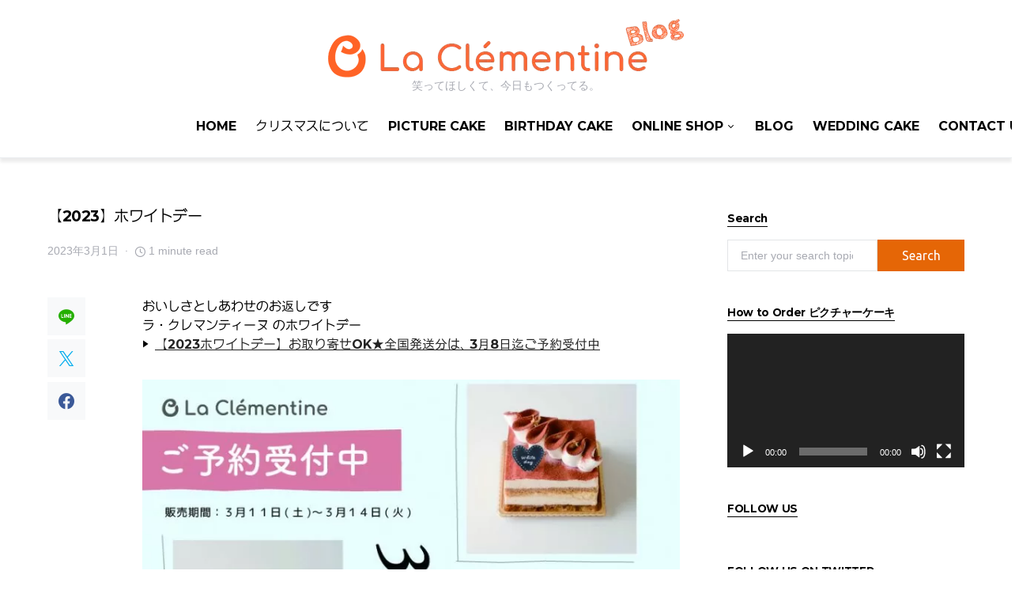

--- FILE ---
content_type: text/html; charset=UTF-8
request_url: https://www.clementine.co.jp/blog/2023wd/
body_size: 21824
content:
<!doctype html>
<html lang="ja">
<head>
<!-- wexal_pst_init.js does not exist -->
<!-- engagement_delay.js does not exist -->
<link rel="dns-prefetch" href="//connect.facebook.net/">
<link rel="preconnect" href="//connect.facebook.net/">
<link rel="dns-prefetch" href="//www.googletagmanager.com/">
<link rel="dns-prefetch" href="//assets.pinterest.com/">
<link rel="dns-prefetch" href="//pagead2.googlesyndication.com/">
<meta charset="UTF-8"/>
<meta name="viewport" content="width=device-width, initial-scale=1"/>
<link rel="profile" href="https://gmpg.org/xfn/11"/>
<!-- Global site tag (gtag.js) - Google Analytics -->
<script async src="https://www.googletagmanager.com/gtag/js?id=G-3BYLLQFB4J"></script>
<script>
  window.dataLayer = window.dataLayer || [];
  function gtag(){dataLayer.push(arguments);}
  gtag('js', new Date());

  gtag('config', 'G-3BYLLQFB4J');
</script>
<title>【2023】ホワイトデー &#8211; ラ・クレマンティーヌのブログ</title>
<meta name='robots' content='max-image-preview:large'/>
<link rel='dns-prefetch' href='//pagead2.googlesyndication.com'/>
<link rel="alternate" type="application/rss+xml" title="ラ・クレマンティーヌのブログ &raquo; 【2023】ホワイトデー のコメントのフィード" href="https://www.clementine.co.jp/blog/2023wd/feed/"/>
<link rel="preload" href="https://www.clementine.co.jp/blog/wp-content/plugins/canvas/assets/fonts/canvas-icons.woff" as="font" type="font/woff" crossorigin>
<style id='wp-img-auto-sizes-contain-inline-css'>
img:is([sizes=auto i],[sizes^="auto," i]){contain-intrinsic-size:3000px 1500px}
/*# sourceURL=wp-img-auto-sizes-contain-inline-css */
</style>
<link rel='stylesheet' id='canvas-css' href='https://www.clementine.co.jp/blog/wp-content/plugins/canvas/assets/css/canvas.css?ver=2.4.2' media='all'/>
<link rel='alternate stylesheet' id='powerkit-icons-css' href='https://www.clementine.co.jp/blog/wp-content/plugins/powerkit/assets/fonts/powerkit-icons.woff?ver=2.9.0' as='font' type='font/wof' crossorigin />
<link rel='stylesheet' id='powerkit-css' href='https://www.clementine.co.jp/blog/wp-content/plugins/powerkit/assets/css/powerkit.css?ver=2.9.0' media='all'/>
<style id='wp-emoji-styles-inline-css'>

	img.wp-smiley, img.emoji {
		display: inline !important;
		border: none !important;
		box-shadow: none !important;
		height: 1em !important;
		width: 1em !important;
		margin: 0 0.07em !important;
		vertical-align: -0.1em !important;
		background: none !important;
		padding: 0 !important;
	}
/*# sourceURL=wp-emoji-styles-inline-css */
</style>
<style id='wp-block-library-inline-css'>
:root{--wp-block-synced-color:#7a00df;--wp-block-synced-color--rgb:122,0,223;--wp-bound-block-color:var(--wp-block-synced-color);--wp-editor-canvas-background:#ddd;--wp-admin-theme-color:#007cba;--wp-admin-theme-color--rgb:0,124,186;--wp-admin-theme-color-darker-10:#006ba1;--wp-admin-theme-color-darker-10--rgb:0,107,160.5;--wp-admin-theme-color-darker-20:#005a87;--wp-admin-theme-color-darker-20--rgb:0,90,135;--wp-admin-border-width-focus:2px}@media (min-resolution:192dpi){:root{--wp-admin-border-width-focus:1.5px}}.wp-element-button{cursor:pointer}:root .has-very-light-gray-background-color{background-color:#eee}:root .has-very-dark-gray-background-color{background-color:#313131}:root .has-very-light-gray-color{color:#eee}:root .has-very-dark-gray-color{color:#313131}:root .has-vivid-green-cyan-to-vivid-cyan-blue-gradient-background{background:linear-gradient(135deg,#00d084,#0693e3)}:root .has-purple-crush-gradient-background{background:linear-gradient(135deg,#34e2e4,#4721fb 50%,#ab1dfe)}:root .has-hazy-dawn-gradient-background{background:linear-gradient(135deg,#faaca8,#dad0ec)}:root .has-subdued-olive-gradient-background{background:linear-gradient(135deg,#fafae1,#67a671)}:root .has-atomic-cream-gradient-background{background:linear-gradient(135deg,#fdd79a,#004a59)}:root .has-nightshade-gradient-background{background:linear-gradient(135deg,#330968,#31cdcf)}:root .has-midnight-gradient-background{background:linear-gradient(135deg,#020381,#2874fc)}:root{--wp--preset--font-size--normal:16px;--wp--preset--font-size--huge:42px}.has-regular-font-size{font-size:1em}.has-larger-font-size{font-size:2.625em}.has-normal-font-size{font-size:var(--wp--preset--font-size--normal)}.has-huge-font-size{font-size:var(--wp--preset--font-size--huge)}.has-text-align-center{text-align:center}.has-text-align-left{text-align:left}.has-text-align-right{text-align:right}.has-fit-text{white-space:nowrap!important}#end-resizable-editor-section{display:none}.aligncenter{clear:both}.items-justified-left{justify-content:flex-start}.items-justified-center{justify-content:center}.items-justified-right{justify-content:flex-end}.items-justified-space-between{justify-content:space-between}.screen-reader-text{border:0;clip-path:inset(50%);height:1px;margin:-1px;overflow:hidden;padding:0;position:absolute;width:1px;word-wrap:normal!important}.screen-reader-text:focus{background-color:#ddd;clip-path:none;color:#444;display:block;font-size:1em;height:auto;left:5px;line-height:normal;padding:15px 23px 14px;text-decoration:none;top:5px;width:auto;z-index:100000}html :where(.has-border-color){border-style:solid}html :where([style*=border-top-color]){border-top-style:solid}html :where([style*=border-right-color]){border-right-style:solid}html :where([style*=border-bottom-color]){border-bottom-style:solid}html :where([style*=border-left-color]){border-left-style:solid}html :where([style*=border-width]){border-style:solid}html :where([style*=border-top-width]){border-top-style:solid}html :where([style*=border-right-width]){border-right-style:solid}html :where([style*=border-bottom-width]){border-bottom-style:solid}html :where([style*=border-left-width]){border-left-style:solid}html :where(img[class*=wp-image-]){height:auto;max-width:100%}:where(figure){margin:0 0 1em}html :where(.is-position-sticky){--wp-admin--admin-bar--position-offset:var(--wp-admin--admin-bar--height,0px)}@media screen and (max-width:600px){html :where(.is-position-sticky){--wp-admin--admin-bar--position-offset:0px}}

/*# sourceURL=wp-block-library-inline-css */
</style><style id='wp-block-image-inline-css'>
.wp-block-image>a,.wp-block-image>figure>a{display:inline-block}.wp-block-image img{box-sizing:border-box;height:auto;max-width:100%;vertical-align:bottom}@media not (prefers-reduced-motion){.wp-block-image img.hide{visibility:hidden}.wp-block-image img.show{animation:show-content-image .4s}}.wp-block-image[style*=border-radius] img,.wp-block-image[style*=border-radius]>a{border-radius:inherit}.wp-block-image.has-custom-border img{box-sizing:border-box}.wp-block-image.aligncenter{text-align:center}.wp-block-image.alignfull>a,.wp-block-image.alignwide>a{width:100%}.wp-block-image.alignfull img,.wp-block-image.alignwide img{height:auto;width:100%}.wp-block-image .aligncenter,.wp-block-image .alignleft,.wp-block-image .alignright,.wp-block-image.aligncenter,.wp-block-image.alignleft,.wp-block-image.alignright{display:table}.wp-block-image .aligncenter>figcaption,.wp-block-image .alignleft>figcaption,.wp-block-image .alignright>figcaption,.wp-block-image.aligncenter>figcaption,.wp-block-image.alignleft>figcaption,.wp-block-image.alignright>figcaption{caption-side:bottom;display:table-caption}.wp-block-image .alignleft{float:left;margin:.5em 1em .5em 0}.wp-block-image .alignright{float:right;margin:.5em 0 .5em 1em}.wp-block-image .aligncenter{margin-left:auto;margin-right:auto}.wp-block-image :where(figcaption){margin-bottom:1em;margin-top:.5em}.wp-block-image.is-style-circle-mask img{border-radius:9999px}@supports ((-webkit-mask-image:none) or (mask-image:none)) or (-webkit-mask-image:none){.wp-block-image.is-style-circle-mask img{border-radius:0;-webkit-mask-image:url('data:image/svg+xml;utf8,<svg viewBox="0 0 100 100" xmlns="http://www.w3.org/2000/svg"><circle cx="50" cy="50" r="50"/></svg>');mask-image:url('data:image/svg+xml;utf8,<svg viewBox="0 0 100 100" xmlns="http://www.w3.org/2000/svg"><circle cx="50" cy="50" r="50"/></svg>');mask-mode:alpha;-webkit-mask-position:center;mask-position:center;-webkit-mask-repeat:no-repeat;mask-repeat:no-repeat;-webkit-mask-size:contain;mask-size:contain}}:root :where(.wp-block-image.is-style-rounded img,.wp-block-image .is-style-rounded img){border-radius:9999px}.wp-block-image figure{margin:0}.wp-lightbox-container{display:flex;flex-direction:column;position:relative}.wp-lightbox-container img{cursor:zoom-in}.wp-lightbox-container img:hover+button{opacity:1}.wp-lightbox-container button{align-items:center;backdrop-filter:blur(16px) saturate(180%);background-color:#5a5a5a40;border:none;border-radius:4px;cursor:zoom-in;display:flex;height:20px;justify-content:center;opacity:0;padding:0;position:absolute;right:16px;text-align:center;top:16px;width:20px;z-index:100}@media not (prefers-reduced-motion){.wp-lightbox-container button{transition:opacity .2s ease}}.wp-lightbox-container button:focus-visible{outline:3px auto #5a5a5a40;outline:3px auto -webkit-focus-ring-color;outline-offset:3px}.wp-lightbox-container button:hover{cursor:pointer;opacity:1}.wp-lightbox-container button:focus{opacity:1}.wp-lightbox-container button:focus,.wp-lightbox-container button:hover,.wp-lightbox-container button:not(:hover):not(:active):not(.has-background){background-color:#5a5a5a40;border:none}.wp-lightbox-overlay{box-sizing:border-box;cursor:zoom-out;height:100vh;left:0;overflow:hidden;position:fixed;top:0;visibility:hidden;width:100%;z-index:100000}.wp-lightbox-overlay .close-button{align-items:center;cursor:pointer;display:flex;justify-content:center;min-height:40px;min-width:40px;padding:0;position:absolute;right:calc(env(safe-area-inset-right) + 16px);top:calc(env(safe-area-inset-top) + 16px);z-index:5000000}.wp-lightbox-overlay .close-button:focus,.wp-lightbox-overlay .close-button:hover,.wp-lightbox-overlay .close-button:not(:hover):not(:active):not(.has-background){background:none;border:none}.wp-lightbox-overlay .lightbox-image-container{height:var(--wp--lightbox-container-height);left:50%;overflow:hidden;position:absolute;top:50%;transform:translate(-50%,-50%);transform-origin:top left;width:var(--wp--lightbox-container-width);z-index:9999999999}.wp-lightbox-overlay .wp-block-image{align-items:center;box-sizing:border-box;display:flex;height:100%;justify-content:center;margin:0;position:relative;transform-origin:0 0;width:100%;z-index:3000000}.wp-lightbox-overlay .wp-block-image img{height:var(--wp--lightbox-image-height);min-height:var(--wp--lightbox-image-height);min-width:var(--wp--lightbox-image-width);width:var(--wp--lightbox-image-width)}.wp-lightbox-overlay .wp-block-image figcaption{display:none}.wp-lightbox-overlay button{background:none;border:none}.wp-lightbox-overlay .scrim{background-color:#fff;height:100%;opacity:.9;position:absolute;width:100%;z-index:2000000}.wp-lightbox-overlay.active{visibility:visible}@media not (prefers-reduced-motion){.wp-lightbox-overlay.active{animation:turn-on-visibility .25s both}.wp-lightbox-overlay.active img{animation:turn-on-visibility .35s both}.wp-lightbox-overlay.show-closing-animation:not(.active){animation:turn-off-visibility .35s both}.wp-lightbox-overlay.show-closing-animation:not(.active) img{animation:turn-off-visibility .25s both}.wp-lightbox-overlay.zoom.active{animation:none;opacity:1;visibility:visible}.wp-lightbox-overlay.zoom.active .lightbox-image-container{animation:lightbox-zoom-in .4s}.wp-lightbox-overlay.zoom.active .lightbox-image-container img{animation:none}.wp-lightbox-overlay.zoom.active .scrim{animation:turn-on-visibility .4s forwards}.wp-lightbox-overlay.zoom.show-closing-animation:not(.active){animation:none}.wp-lightbox-overlay.zoom.show-closing-animation:not(.active) .lightbox-image-container{animation:lightbox-zoom-out .4s}.wp-lightbox-overlay.zoom.show-closing-animation:not(.active) .lightbox-image-container img{animation:none}.wp-lightbox-overlay.zoom.show-closing-animation:not(.active) .scrim{animation:turn-off-visibility .4s forwards}}@keyframes show-content-image{0%{visibility:hidden}99%{visibility:hidden}to{visibility:visible}}@keyframes turn-on-visibility{0%{opacity:0}to{opacity:1}}@keyframes turn-off-visibility{0%{opacity:1;visibility:visible}99%{opacity:0;visibility:visible}to{opacity:0;visibility:hidden}}@keyframes lightbox-zoom-in{0%{transform:translate(calc((-100vw + var(--wp--lightbox-scrollbar-width))/2 + var(--wp--lightbox-initial-left-position)),calc(-50vh + var(--wp--lightbox-initial-top-position))) scale(var(--wp--lightbox-scale))}to{transform:translate(-50%,-50%) scale(1)}}@keyframes lightbox-zoom-out{0%{transform:translate(-50%,-50%) scale(1);visibility:visible}99%{visibility:visible}to{transform:translate(calc((-100vw + var(--wp--lightbox-scrollbar-width))/2 + var(--wp--lightbox-initial-left-position)),calc(-50vh + var(--wp--lightbox-initial-top-position))) scale(var(--wp--lightbox-scale));visibility:hidden}}
/*# sourceURL=https://www.clementine.co.jp/blog/wp-includes/blocks/image/style.min.css */
</style>
<style id='wp-block-paragraph-inline-css'>
.is-small-text{font-size:.875em}.is-regular-text{font-size:1em}.is-large-text{font-size:2.25em}.is-larger-text{font-size:3em}.has-drop-cap:not(:focus):first-letter{float:left;font-size:8.4em;font-style:normal;font-weight:100;line-height:.68;margin:.05em .1em 0 0;text-transform:uppercase}body.rtl .has-drop-cap:not(:focus):first-letter{float:none;margin-left:.1em}p.has-drop-cap.has-background{overflow:hidden}:root :where(p.has-background){padding:1.25em 2.375em}:where(p.has-text-color:not(.has-link-color)) a{color:inherit}p.has-text-align-left[style*="writing-mode:vertical-lr"],p.has-text-align-right[style*="writing-mode:vertical-rl"]{rotate:180deg}
/*# sourceURL=https://www.clementine.co.jp/blog/wp-includes/blocks/paragraph/style.min.css */
</style>
<style id='global-styles-inline-css'>
:root{--wp--preset--aspect-ratio--square: 1;--wp--preset--aspect-ratio--4-3: 4/3;--wp--preset--aspect-ratio--3-4: 3/4;--wp--preset--aspect-ratio--3-2: 3/2;--wp--preset--aspect-ratio--2-3: 2/3;--wp--preset--aspect-ratio--16-9: 16/9;--wp--preset--aspect-ratio--9-16: 9/16;--wp--preset--color--black: #000000;--wp--preset--color--cyan-bluish-gray: #abb8c3;--wp--preset--color--white: #FFFFFF;--wp--preset--color--pale-pink: #f78da7;--wp--preset--color--vivid-red: #ce2e2e;--wp--preset--color--luminous-vivid-orange: #ff6900;--wp--preset--color--luminous-vivid-amber: #fcb902;--wp--preset--color--light-green-cyan: #7bdcb5;--wp--preset--color--vivid-green-cyan: #01d083;--wp--preset--color--pale-cyan-blue: #8ed1fc;--wp--preset--color--vivid-cyan-blue: #0693e3;--wp--preset--color--vivid-purple: #9b51e0;--wp--preset--color--secondary: #818181;--wp--preset--color--gray-50: #f8f9fa;--wp--preset--color--gray-100: #f8f9fb;--wp--preset--color--gray-200: #e9ecef;--wp--preset--gradient--vivid-cyan-blue-to-vivid-purple: linear-gradient(135deg,rgb(6,147,227) 0%,rgb(155,81,224) 100%);--wp--preset--gradient--light-green-cyan-to-vivid-green-cyan: linear-gradient(135deg,rgb(122,220,180) 0%,rgb(0,208,130) 100%);--wp--preset--gradient--luminous-vivid-amber-to-luminous-vivid-orange: linear-gradient(135deg,rgb(252,185,0) 0%,rgb(255,105,0) 100%);--wp--preset--gradient--luminous-vivid-orange-to-vivid-red: linear-gradient(135deg,rgb(255,105,0) 0%,rgb(207,46,46) 100%);--wp--preset--gradient--very-light-gray-to-cyan-bluish-gray: linear-gradient(135deg,rgb(238,238,238) 0%,rgb(169,184,195) 100%);--wp--preset--gradient--cool-to-warm-spectrum: linear-gradient(135deg,rgb(74,234,220) 0%,rgb(151,120,209) 20%,rgb(207,42,186) 40%,rgb(238,44,130) 60%,rgb(251,105,98) 80%,rgb(254,248,76) 100%);--wp--preset--gradient--blush-light-purple: linear-gradient(135deg,rgb(255,206,236) 0%,rgb(152,150,240) 100%);--wp--preset--gradient--blush-bordeaux: linear-gradient(135deg,rgb(254,205,165) 0%,rgb(254,45,45) 50%,rgb(107,0,62) 100%);--wp--preset--gradient--luminous-dusk: linear-gradient(135deg,rgb(255,203,112) 0%,rgb(199,81,192) 50%,rgb(65,88,208) 100%);--wp--preset--gradient--pale-ocean: linear-gradient(135deg,rgb(255,245,203) 0%,rgb(182,227,212) 50%,rgb(51,167,181) 100%);--wp--preset--gradient--electric-grass: linear-gradient(135deg,rgb(202,248,128) 0%,rgb(113,206,126) 100%);--wp--preset--gradient--midnight: linear-gradient(135deg,rgb(2,3,129) 0%,rgb(40,116,252) 100%);--wp--preset--font-size--small: 13px;--wp--preset--font-size--medium: 20px;--wp--preset--font-size--large: 36px;--wp--preset--font-size--x-large: 42px;--wp--preset--spacing--20: 0.44rem;--wp--preset--spacing--30: 0.67rem;--wp--preset--spacing--40: 1rem;--wp--preset--spacing--50: 1.5rem;--wp--preset--spacing--60: 2.25rem;--wp--preset--spacing--70: 3.38rem;--wp--preset--spacing--80: 5.06rem;--wp--preset--shadow--natural: 6px 6px 9px rgba(0, 0, 0, 0.2);--wp--preset--shadow--deep: 12px 12px 50px rgba(0, 0, 0, 0.4);--wp--preset--shadow--sharp: 6px 6px 0px rgba(0, 0, 0, 0.2);--wp--preset--shadow--outlined: 6px 6px 0px -3px rgb(255, 255, 255), 6px 6px rgb(0, 0, 0);--wp--preset--shadow--crisp: 6px 6px 0px rgb(0, 0, 0);}:where(.is-layout-flex){gap: 0.5em;}:where(.is-layout-grid){gap: 0.5em;}body .is-layout-flex{display: flex;}.is-layout-flex{flex-wrap: wrap;align-items: center;}.is-layout-flex > :is(*, div){margin: 0;}body .is-layout-grid{display: grid;}.is-layout-grid > :is(*, div){margin: 0;}:where(.wp-block-columns.is-layout-flex){gap: 2em;}:where(.wp-block-columns.is-layout-grid){gap: 2em;}:where(.wp-block-post-template.is-layout-flex){gap: 1.25em;}:where(.wp-block-post-template.is-layout-grid){gap: 1.25em;}.has-black-color{color: var(--wp--preset--color--black) !important;}.has-cyan-bluish-gray-color{color: var(--wp--preset--color--cyan-bluish-gray) !important;}.has-white-color{color: var(--wp--preset--color--white) !important;}.has-pale-pink-color{color: var(--wp--preset--color--pale-pink) !important;}.has-vivid-red-color{color: var(--wp--preset--color--vivid-red) !important;}.has-luminous-vivid-orange-color{color: var(--wp--preset--color--luminous-vivid-orange) !important;}.has-luminous-vivid-amber-color{color: var(--wp--preset--color--luminous-vivid-amber) !important;}.has-light-green-cyan-color{color: var(--wp--preset--color--light-green-cyan) !important;}.has-vivid-green-cyan-color{color: var(--wp--preset--color--vivid-green-cyan) !important;}.has-pale-cyan-blue-color{color: var(--wp--preset--color--pale-cyan-blue) !important;}.has-vivid-cyan-blue-color{color: var(--wp--preset--color--vivid-cyan-blue) !important;}.has-vivid-purple-color{color: var(--wp--preset--color--vivid-purple) !important;}.has-black-background-color{background-color: var(--wp--preset--color--black) !important;}.has-cyan-bluish-gray-background-color{background-color: var(--wp--preset--color--cyan-bluish-gray) !important;}.has-white-background-color{background-color: var(--wp--preset--color--white) !important;}.has-pale-pink-background-color{background-color: var(--wp--preset--color--pale-pink) !important;}.has-vivid-red-background-color{background-color: var(--wp--preset--color--vivid-red) !important;}.has-luminous-vivid-orange-background-color{background-color: var(--wp--preset--color--luminous-vivid-orange) !important;}.has-luminous-vivid-amber-background-color{background-color: var(--wp--preset--color--luminous-vivid-amber) !important;}.has-light-green-cyan-background-color{background-color: var(--wp--preset--color--light-green-cyan) !important;}.has-vivid-green-cyan-background-color{background-color: var(--wp--preset--color--vivid-green-cyan) !important;}.has-pale-cyan-blue-background-color{background-color: var(--wp--preset--color--pale-cyan-blue) !important;}.has-vivid-cyan-blue-background-color{background-color: var(--wp--preset--color--vivid-cyan-blue) !important;}.has-vivid-purple-background-color{background-color: var(--wp--preset--color--vivid-purple) !important;}.has-black-border-color{border-color: var(--wp--preset--color--black) !important;}.has-cyan-bluish-gray-border-color{border-color: var(--wp--preset--color--cyan-bluish-gray) !important;}.has-white-border-color{border-color: var(--wp--preset--color--white) !important;}.has-pale-pink-border-color{border-color: var(--wp--preset--color--pale-pink) !important;}.has-vivid-red-border-color{border-color: var(--wp--preset--color--vivid-red) !important;}.has-luminous-vivid-orange-border-color{border-color: var(--wp--preset--color--luminous-vivid-orange) !important;}.has-luminous-vivid-amber-border-color{border-color: var(--wp--preset--color--luminous-vivid-amber) !important;}.has-light-green-cyan-border-color{border-color: var(--wp--preset--color--light-green-cyan) !important;}.has-vivid-green-cyan-border-color{border-color: var(--wp--preset--color--vivid-green-cyan) !important;}.has-pale-cyan-blue-border-color{border-color: var(--wp--preset--color--pale-cyan-blue) !important;}.has-vivid-cyan-blue-border-color{border-color: var(--wp--preset--color--vivid-cyan-blue) !important;}.has-vivid-purple-border-color{border-color: var(--wp--preset--color--vivid-purple) !important;}.has-vivid-cyan-blue-to-vivid-purple-gradient-background{background: var(--wp--preset--gradient--vivid-cyan-blue-to-vivid-purple) !important;}.has-light-green-cyan-to-vivid-green-cyan-gradient-background{background: var(--wp--preset--gradient--light-green-cyan-to-vivid-green-cyan) !important;}.has-luminous-vivid-amber-to-luminous-vivid-orange-gradient-background{background: var(--wp--preset--gradient--luminous-vivid-amber-to-luminous-vivid-orange) !important;}.has-luminous-vivid-orange-to-vivid-red-gradient-background{background: var(--wp--preset--gradient--luminous-vivid-orange-to-vivid-red) !important;}.has-very-light-gray-to-cyan-bluish-gray-gradient-background{background: var(--wp--preset--gradient--very-light-gray-to-cyan-bluish-gray) !important;}.has-cool-to-warm-spectrum-gradient-background{background: var(--wp--preset--gradient--cool-to-warm-spectrum) !important;}.has-blush-light-purple-gradient-background{background: var(--wp--preset--gradient--blush-light-purple) !important;}.has-blush-bordeaux-gradient-background{background: var(--wp--preset--gradient--blush-bordeaux) !important;}.has-luminous-dusk-gradient-background{background: var(--wp--preset--gradient--luminous-dusk) !important;}.has-pale-ocean-gradient-background{background: var(--wp--preset--gradient--pale-ocean) !important;}.has-electric-grass-gradient-background{background: var(--wp--preset--gradient--electric-grass) !important;}.has-midnight-gradient-background{background: var(--wp--preset--gradient--midnight) !important;}.has-small-font-size{font-size: var(--wp--preset--font-size--small) !important;}.has-medium-font-size{font-size: var(--wp--preset--font-size--medium) !important;}.has-large-font-size{font-size: var(--wp--preset--font-size--large) !important;}.has-x-large-font-size{font-size: var(--wp--preset--font-size--x-large) !important;}
/*# sourceURL=global-styles-inline-css */
</style>
<style id='classic-theme-styles-inline-css'>
/*! This file is auto-generated */
.wp-block-button__link{color:#fff;background-color:#32373c;border-radius:9999px;box-shadow:none;text-decoration:none;padding:calc(.667em + 2px) calc(1.333em + 2px);font-size:1.125em}.wp-block-file__button{background:#32373c;color:#fff;text-decoration:none}
/*# sourceURL=/wp-includes/css/classic-themes.min.css */
</style>
<link rel='stylesheet' id='canvas-block-posts-sidebar-css' href='https://www.clementine.co.jp/blog/wp-content/plugins/canvas/components/posts/block-posts-sidebar/block-posts-sidebar.css?ver=1700320000' media='all'/>
<link rel='stylesheet' id='redux-extendify-styles-css' href='https://www.clementine.co.jp/blog/wp-content/plugins/redux-framework/redux-core/assets/css/extendify-utilities.css?ver=4.4.9' media='all'/>
<link rel='stylesheet' id='absolute-reviews-css' href='https://www.clementine.co.jp/blog/wp-content/plugins/absolute-reviews/public/css/absolute-reviews-public.css?ver=1.1.2' media='all'/>
<link rel='stylesheet' id='advanced-popups-css' href='https://www.clementine.co.jp/blog/wp-content/plugins/advanced-popups/public/css/advanced-popups-public.css?ver=1.1.9' media='all'/>
<link rel='stylesheet' id='canvas-block-heading-style-css' href='https://www.clementine.co.jp/blog/wp-content/plugins/canvas/components/content-formatting/block-heading/block.css?ver=1700320000' media='all'/>
<link rel='stylesheet' id='canvas-block-list-style-css' href='https://www.clementine.co.jp/blog/wp-content/plugins/canvas/components/content-formatting/block-list/block.css?ver=1700320000' media='all'/>
<link rel='stylesheet' id='canvas-block-paragraph-style-css' href='https://www.clementine.co.jp/blog/wp-content/plugins/canvas/components/content-formatting/block-paragraph/block.css?ver=1700320000' media='all'/>
<link rel='stylesheet' id='canvas-block-separator-style-css' href='https://www.clementine.co.jp/blog/wp-content/plugins/canvas/components/content-formatting/block-separator/block.css?ver=1700320000' media='all'/>
<link rel='stylesheet' id='canvas-block-group-style-css' href='https://www.clementine.co.jp/blog/wp-content/plugins/canvas/components/basic-elements/block-group/block.css?ver=1700320000' media='all'/>
<link rel='stylesheet' id='canvas-block-cover-style-css' href='https://www.clementine.co.jp/blog/wp-content/plugins/canvas/components/basic-elements/block-cover/block.css?ver=1700320000' media='all'/>
<link rel='stylesheet' id='powerkit-author-box-css' href='https://www.clementine.co.jp/blog/wp-content/plugins/powerkit/modules/author-box/public/css/public-powerkit-author-box.css?ver=2.9.0' media='all'/>
<link rel='stylesheet' id='powerkit-basic-elements-css' href='https://www.clementine.co.jp/blog/wp-content/plugins/powerkit/modules/basic-elements/public/css/public-powerkit-basic-elements.css?ver=2.9.0' media='screen'/>
<link rel='stylesheet' id='powerkit-coming-soon-css' href='https://www.clementine.co.jp/blog/wp-content/plugins/powerkit/modules/coming-soon/public/css/public-powerkit-coming-soon.css?ver=2.9.0' media='all'/>
<link rel='stylesheet' id='powerkit-content-formatting-css' href='https://www.clementine.co.jp/blog/wp-content/plugins/powerkit/modules/content-formatting/public/css/public-powerkit-content-formatting.css?ver=2.9.0' media='all'/>
<link rel='stylesheet' id='powerkit-сontributors-css' href='https://www.clementine.co.jp/blog/wp-content/plugins/powerkit/modules/contributors/public/css/public-powerkit-contributors.css?ver=2.9.0' media='all'/>
<link rel='stylesheet' id='powerkit-facebook-css' href='https://www.clementine.co.jp/blog/wp-content/plugins/powerkit/modules/facebook/public/css/public-powerkit-facebook.css?ver=2.9.0' media='all'/>
<link rel='stylesheet' id='powerkit-featured-categories-css' href='https://www.clementine.co.jp/blog/wp-content/plugins/powerkit/modules/featured-categories/public/css/public-powerkit-featured-categories.css?ver=2.9.0' media='all'/>
<link rel='stylesheet' id='powerkit-inline-posts-css' href='https://www.clementine.co.jp/blog/wp-content/plugins/powerkit/modules/inline-posts/public/css/public-powerkit-inline-posts.css?ver=2.9.0' media='all'/>
<link rel='stylesheet' id='powerkit-instagram-css' href='https://www.clementine.co.jp/blog/wp-content/plugins/powerkit/modules/instagram/public/css/public-powerkit-instagram.css?ver=2.9.0' media='all'/>
<link rel='stylesheet' id='powerkit-justified-gallery-css' href='https://www.clementine.co.jp/blog/wp-content/plugins/powerkit/modules/justified-gallery/public/css/public-powerkit-justified-gallery.css?ver=2.9.0' media='all'/>
<link rel='stylesheet' id='glightbox-css' href='https://www.clementine.co.jp/blog/wp-content/plugins/powerkit/modules/lightbox/public/css/glightbox.min.css?ver=2.9.0' media='all'/>
<link rel='stylesheet' id='powerkit-lightbox-css' href='https://www.clementine.co.jp/blog/wp-content/plugins/powerkit/modules/lightbox/public/css/public-powerkit-lightbox.css?ver=2.9.0' media='all'/>
<link rel='stylesheet' id='powerkit-opt-in-forms-css' href='https://www.clementine.co.jp/blog/wp-content/plugins/powerkit/modules/opt-in-forms/public/css/public-powerkit-opt-in-forms.css?ver=2.9.0' media='all'/>
<link rel='stylesheet' id='powerkit-pinterest-css' href='https://www.clementine.co.jp/blog/wp-content/plugins/powerkit/modules/pinterest/public/css/public-powerkit-pinterest.css?ver=2.9.0' media='all'/>
<link rel='stylesheet' id='powerkit-scroll-to-top-css' href='https://www.clementine.co.jp/blog/wp-content/plugins/powerkit/modules/scroll-to-top/public/css/public-powerkit-scroll-to-top.css?ver=2.9.0' media='all'/>
<link rel='stylesheet' id='powerkit-share-buttons-css' href='https://www.clementine.co.jp/blog/wp-content/plugins/powerkit/modules/share-buttons/public/css/public-powerkit-share-buttons.css?ver=2.9.0' media='all'/>
<link rel='stylesheet' id='powerkit-slider-gallery-css' href='https://www.clementine.co.jp/blog/wp-content/plugins/powerkit/modules/slider-gallery/public/css/public-powerkit-slider-gallery.css?ver=2.9.0' media='all'/>
<link rel='stylesheet' id='powerkit-social-links-css' href='https://www.clementine.co.jp/blog/wp-content/plugins/powerkit/modules/social-links/public/css/public-powerkit-social-links.css?ver=2.9.0' media='all'/>
<link rel='stylesheet' id='powerkit-table-of-contents-css' href='https://www.clementine.co.jp/blog/wp-content/plugins/powerkit/modules/table-of-contents/public/css/public-powerkit-table-of-contents.css?ver=2.9.0' media='all'/>
<link rel='stylesheet' id='powerkit-twitter-css' href='https://www.clementine.co.jp/blog/wp-content/plugins/powerkit/modules/twitter/public/css/public-powerkit-twitter.css?ver=2.9.0' media='all'/>
<link rel='stylesheet' id='powerkit-widget-about-css' href='https://www.clementine.co.jp/blog/wp-content/plugins/powerkit/modules/widget-about/public/css/public-powerkit-widget-about.css?ver=2.9.0' media='all'/>
<link rel='stylesheet' id='magnific-popup-css' href='https://www.clementine.co.jp/blog/wp-content/themes/squaretype/css/magnific-popup.css?ver=3.0.5' media='all'/>
<link rel='stylesheet' id='sight-css' href='https://www.clementine.co.jp/blog/wp-content/plugins/sight/render/css/sight.css?ver=1700320038' media='all'/>
<link rel='stylesheet' id='sight-common-css' href='https://www.clementine.co.jp/blog/wp-content/plugins/sight/render/css/sight-common.css?ver=1700320038' media='all'/>
<link rel='stylesheet' id='sight-lightbox-css' href='https://www.clementine.co.jp/blog/wp-content/plugins/sight/render/css/sight-lightbox.css?ver=1700320038' media='all'/>
<link rel='stylesheet' id='csco-styles-css' href='https://www.clementine.co.jp/blog/wp-content/themes/squaretype/style.css?ver=3.0.5' media='all'/>
<style id='csco-styles-inline-css'>
.searchwp-live-search-no-min-chars:after { content: "Continue typing" }
/*# sourceURL=csco-styles-inline-css */
</style>
<link rel='stylesheet' id='searchwp-live-search-css' href='https://www.clementine.co.jp/blog/wp-content/plugins/searchwp-live-ajax-search/assets/styles/style.css?ver=1.7.6' media='all'/>
<link rel='stylesheet' id='csco_child_css-css' href='https://www.clementine.co.jp/blog/wp-content/themes/squaretype-child/style.css?ver=1.0.0' media='all'/>
<script src="https://www.clementine.co.jp/blog/wp-includes/js/jquery/jquery.min.js?ver=3.7.1" id="jquery-core-js"></script>
<script src="https://www.clementine.co.jp/blog/wp-includes/js/jquery/jquery-migrate.min.js?ver=3.4.1" id="jquery-migrate-js"></script>
<script src="https://www.clementine.co.jp/blog/wp-content/plugins/advanced-popups/public/js/advanced-popups-public.js?ver=1.1.9" id="advanced-popups-js"></script>
<script src="//pagead2.googlesyndication.com/pagead/js/adsbygoogle.js?ver=6.9" id="csco_adsense-js"></script>
<link rel="alternate" title="JSON" type="application/json" href="https://www.clementine.co.jp/blog/wp-json/wp/v2/posts/13412"/>
<meta name="generator" content="WordPress 6.9"/>
<link rel="canonical" href="https://www.clementine.co.jp/blog/2023wd/"/>
<meta name="generator" content="Redux 4.4.9"/>	<link rel="preload" href="https://www.clementine.co.jp/blog/wp-content/plugins/absolute-reviews/fonts/absolute-reviews-icons.woff" as="font" type="font/woff" crossorigin>
<link rel="preload" href="https://www.clementine.co.jp/blog/wp-content/plugins/advanced-popups/fonts/advanced-popups-icons.woff" as="font" type="font/woff" crossorigin>
<style type="text/css" media="all" id="canvas-blocks-dynamic-styles">

</style>
<script type="text/javascript">
        var ajaxurl = 'https://www.clementine.co.jp/blog/wp-admin/admin-ajax.php';
    </script>
<style>.recentcomments a{display:inline !important;padding:0 !important;margin:0 !important;}</style><link rel="icon" href="https://www.clementine.co.jp/blog/wp-content/uploads/2022/05/cropped-Logo-color-red-copy-150x150-1-270x270-1-150x150.png" sizes="32x32"/>
<link rel="icon" href="https://www.clementine.co.jp/blog/wp-content/uploads/2022/05/cropped-Logo-color-red-copy-150x150-1-270x270-1.png" sizes="192x192"/>
<link rel="apple-touch-icon" href="https://www.clementine.co.jp/blog/wp-content/uploads/2022/05/cropped-Logo-color-red-copy-150x150-1-270x270-1.png"/>
<meta name="msapplication-TileImage" content="https://www.clementine.co.jp/blog/wp-content/uploads/2022/05/cropped-Logo-color-red-copy-150x150-1-270x270-1.png"/>
<style id="kirki-inline-styles">:root, [data-scheme="default"]{--cs-color-accent:#e56606;--cs-color-link:#232323;--cs-color-overlay-background:rgba(13, 13, 13, 0.33);}:root, [data-site-scheme="default"]{--cs-color-topbar-background:#ffffff;--cs-color-navbar-background:#ffffff;--cs-color-submenu-background:#ffffff;--cs-color-title-block:#000000;--cs-color-hero-background:#fdf8f2;--cs-color-hero-list-background:#fff2e4;}body{font-family:Montserrat;font-size:1rem;font-weight:400;letter-spacing:0px;}.cs-font-primary, button, .button, input[type="button"], input[type="reset"], input[type="submit"], .no-comments, .text-action, .archive-wrap .more-link, .share-total, .nav-links, .comment-reply-link, .post-tags .title-tags, .post-sidebar-tags a, .meta-category a, .read-more, .post-prev-next .link-text, .navigation.pagination .nav-links > span, .navigation.pagination .nav-links > a, .subcategories .cs-nav-link, .widget_categories ul li a, .entry-meta-details .pk-share-buttons-count, .entry-meta-details .pk-share-buttons-label, .pk-font-primary, .navbar-dropdown-btn-follow, .footer-instagram .instagram-username, .navbar-follow-instagram .navbar-follow-text, .navbar-follow-youtube .navbar-follow-text, .navbar-follow-facebook .navbar-follow-text, .pk-twitter-counters .number, .pk-instagram-counters .number, .navbar-follow .navbar-follow-counters .number, .footer-instagram .pk-instagram-username, .sight-portfolio-entry__meta{font-family:-apple-system, BlinkMacSystemFont, "Segoe UI", Roboto, Oxygen-Sans, Ubuntu, Cantarell, "Helvetica Neue", sans-serif;}.wp-block-button .wp-block-button__link, .abr-review-item .abr-review-name{font-family:-apple-system, BlinkMacSystemFont, "Segoe UI", Roboto, Oxygen-Sans, Ubuntu, Cantarell, "Helvetica Neue", sans-serif;}input[type="text"], input[type="email"], input[type="url"], input[type="password"], input[type="search"], input[type="number"], input[type="tel"], input[type="range"], input[type="date"], input[type="month"], input[type="week"], input[type="time"], input[type="datetime"], input[type="datetime-local"], input[type="color"], select, textarea, label, .cs-font-secondary, .post-meta, .archive-count, .page-subtitle, .site-description, figcaption, .post-tags a, .tagcloud a, .wp-block-image figcaption, .wp-block-audio figcaption, .wp-block-embed figcaption, .wp-block-pullquote cite, .wp-block-pullquote footer, .wp-block-pullquote .wp-block-pullquote__citation, .post-format-icon, .comment-metadata, .says, .logged-in-as, .must-log-in, .wp-caption-text, .widget_rss ul li .rss-date, blockquote cite, .wp-block-quote cite, div[class*="meta-"], span[class*="meta-"], .navbar-brand .tagline, small, .post-sidebar-shares .total-shares, .cs-breadcrumbs, .cs-homepage-category-count, .navbar-follow-counters, .searchwp-live-search-no-results em, .searchwp-live-search-no-min-chars:after, .pk-font-secondary, .pk-instagram-counters, .pk-twitter-counters, .footer-copyright, .pk-instagram-item .pk-instagram-data .pk-meta, .navbar-follow-button .navbar-follow-text, .archive-timeline .entry-date, .archive-wrap .archive-timeline .entry-date span, .cs-video-tools-large .cs-tooltip, .abr-badge-primary{font-family:hg-grotesk,-apple-system, BlinkMacSystemFont, "Segoe UI", Roboto, "Helvetica Neue", Arial, sans-serif, "Apple Color Emoji", "Segoe UI Emoji", "Segoe UI Symbol", "Noto Color Emoji";font-size:0.875rem;font-weight:500;text-transform:none;}.meta-category a .char{font-family:hg-grotesk,-apple-system, BlinkMacSystemFont, "Segoe UI", Roboto, "Helvetica Neue", Arial, sans-serif, "Apple Color Emoji", "Segoe UI Emoji", "Segoe UI Symbol", "Noto Color Emoji";font-weight:600;text-transform:uppercase;}.entry-excerpt{font-size:1rem;line-height:1.5;}.entry-content{font-family:inherit;font-size:1rem;letter-spacing:inherit;}.site-title{font-family:Montserrat;font-size:1.875rem;font-weight:500;}.large-title{font-family:Montserrat;font-weight:500;}.footer-title{font-family:Montserrat;font-weight:500;}h1, h2, h3, h4, h5, h6, .h1, .h2, .h3, .h4, .h5, .h6, .comment-author .fn, blockquote, .pk-font-heading, .post-sidebar-date .reader-text, .wp-block-quote, .wp-block-cover .wp-block-cover-image-text, .wp-block-cover .wp-block-cover-text, .wp-block-cover h2, .wp-block-cover-image .wp-block-cover-image-text, .wp-block-cover-image .wp-block-cover-text, .wp-block-cover-image h2, .wp-block-pullquote p, p.has-drop-cap:not(:focus):first-letter, .pk-font-heading, .cnvs-block-tabs .cnvs-block-tabs-button a, .sight-portfolio-area-filter__title, .sight-portfolio-area-filter__list-item a{font-family:-apple-system, BlinkMacSystemFont, "Segoe UI", Roboto, Oxygen-Sans, Ubuntu, Cantarell, "Helvetica Neue", sans-serif;font-weight:400;letter-spacing:-0.025em;text-transform:none;}.title-block, .pk-font-block, .pk-widget-contributors .pk-author-posts > h6, .cnvs-block-section-heading{font-family:Montserrat;font-size:0.85rem;font-weight:600;text-transform:none;}.navbar-nav > li > a, .cs-mega-menu-child > a, .widget_archive li, .widget_categories li, .widget_meta li a, .widget_nav_menu .menu > li > a, .widget_pages .page_item a{font-family:Montserrat;font-weight:500;}.navbar-nav .sub-menu > li > a, .widget_categories .children li a, .widget_nav_menu .sub-menu > li > a{font-family:Montserrat;font-weight:500;}.navbar-topbar .navbar-wrap{min-height:120px;}.navbar-primary .navbar-wrap, .navbar-primary .navbar-content{height:80px;}.offcanvas-header{flex:0 0 80px;}.post-sidebar-shares{top:calc( 80px + 20px );}.admin-bar .post-sidebar-shares{top:calc( 80px + 52px );}.header-large .post-sidebar-shares{top:calc( 80px * 2 + 52px );}.header-large.admin-bar .post-sidebar-shares{top:calc( 80px * 2 + 52px );}/* cyrillic-ext */
@font-face {
  font-family: 'Montserrat';
  font-style: italic;
  font-weight: 400;
  font-display: swap;
  src: url(https://www.clementine.co.jp/blog/wp-content/fonts/montserrat/font) format('woff');
  unicode-range: U+0460-052F, U+1C80-1C8A, U+20B4, U+2DE0-2DFF, U+A640-A69F, U+FE2E-FE2F;
}
/* cyrillic */
@font-face {
  font-family: 'Montserrat';
  font-style: italic;
  font-weight: 400;
  font-display: swap;
  src: url(https://www.clementine.co.jp/blog/wp-content/fonts/montserrat/font) format('woff');
  unicode-range: U+0301, U+0400-045F, U+0490-0491, U+04B0-04B1, U+2116;
}
/* vietnamese */
@font-face {
  font-family: 'Montserrat';
  font-style: italic;
  font-weight: 400;
  font-display: swap;
  src: url(https://www.clementine.co.jp/blog/wp-content/fonts/montserrat/font) format('woff');
  unicode-range: U+0102-0103, U+0110-0111, U+0128-0129, U+0168-0169, U+01A0-01A1, U+01AF-01B0, U+0300-0301, U+0303-0304, U+0308-0309, U+0323, U+0329, U+1EA0-1EF9, U+20AB;
}
/* latin-ext */
@font-face {
  font-family: 'Montserrat';
  font-style: italic;
  font-weight: 400;
  font-display: swap;
  src: url(https://www.clementine.co.jp/blog/wp-content/fonts/montserrat/font) format('woff');
  unicode-range: U+0100-02BA, U+02BD-02C5, U+02C7-02CC, U+02CE-02D7, U+02DD-02FF, U+0304, U+0308, U+0329, U+1D00-1DBF, U+1E00-1E9F, U+1EF2-1EFF, U+2020, U+20A0-20AB, U+20AD-20C0, U+2113, U+2C60-2C7F, U+A720-A7FF;
}
/* latin */
@font-face {
  font-family: 'Montserrat';
  font-style: italic;
  font-weight: 400;
  font-display: swap;
  src: url(https://www.clementine.co.jp/blog/wp-content/fonts/montserrat/font) format('woff');
  unicode-range: U+0000-00FF, U+0131, U+0152-0153, U+02BB-02BC, U+02C6, U+02DA, U+02DC, U+0304, U+0308, U+0329, U+2000-206F, U+20AC, U+2122, U+2191, U+2193, U+2212, U+2215, U+FEFF, U+FFFD;
}
/* cyrillic-ext */
@font-face {
  font-family: 'Montserrat';
  font-style: italic;
  font-weight: 700;
  font-display: swap;
  src: url(https://www.clementine.co.jp/blog/wp-content/fonts/montserrat/font) format('woff');
  unicode-range: U+0460-052F, U+1C80-1C8A, U+20B4, U+2DE0-2DFF, U+A640-A69F, U+FE2E-FE2F;
}
/* cyrillic */
@font-face {
  font-family: 'Montserrat';
  font-style: italic;
  font-weight: 700;
  font-display: swap;
  src: url(https://www.clementine.co.jp/blog/wp-content/fonts/montserrat/font) format('woff');
  unicode-range: U+0301, U+0400-045F, U+0490-0491, U+04B0-04B1, U+2116;
}
/* vietnamese */
@font-face {
  font-family: 'Montserrat';
  font-style: italic;
  font-weight: 700;
  font-display: swap;
  src: url(https://www.clementine.co.jp/blog/wp-content/fonts/montserrat/font) format('woff');
  unicode-range: U+0102-0103, U+0110-0111, U+0128-0129, U+0168-0169, U+01A0-01A1, U+01AF-01B0, U+0300-0301, U+0303-0304, U+0308-0309, U+0323, U+0329, U+1EA0-1EF9, U+20AB;
}
/* latin-ext */
@font-face {
  font-family: 'Montserrat';
  font-style: italic;
  font-weight: 700;
  font-display: swap;
  src: url(https://www.clementine.co.jp/blog/wp-content/fonts/montserrat/font) format('woff');
  unicode-range: U+0100-02BA, U+02BD-02C5, U+02C7-02CC, U+02CE-02D7, U+02DD-02FF, U+0304, U+0308, U+0329, U+1D00-1DBF, U+1E00-1E9F, U+1EF2-1EFF, U+2020, U+20A0-20AB, U+20AD-20C0, U+2113, U+2C60-2C7F, U+A720-A7FF;
}
/* latin */
@font-face {
  font-family: 'Montserrat';
  font-style: italic;
  font-weight: 700;
  font-display: swap;
  src: url(https://www.clementine.co.jp/blog/wp-content/fonts/montserrat/font) format('woff');
  unicode-range: U+0000-00FF, U+0131, U+0152-0153, U+02BB-02BC, U+02C6, U+02DA, U+02DC, U+0304, U+0308, U+0329, U+2000-206F, U+20AC, U+2122, U+2191, U+2193, U+2212, U+2215, U+FEFF, U+FFFD;
}
/* cyrillic-ext */
@font-face {
  font-family: 'Montserrat';
  font-style: normal;
  font-weight: 400;
  font-display: swap;
  src: url(https://www.clementine.co.jp/blog/wp-content/fonts/montserrat/font) format('woff');
  unicode-range: U+0460-052F, U+1C80-1C8A, U+20B4, U+2DE0-2DFF, U+A640-A69F, U+FE2E-FE2F;
}
/* cyrillic */
@font-face {
  font-family: 'Montserrat';
  font-style: normal;
  font-weight: 400;
  font-display: swap;
  src: url(https://www.clementine.co.jp/blog/wp-content/fonts/montserrat/font) format('woff');
  unicode-range: U+0301, U+0400-045F, U+0490-0491, U+04B0-04B1, U+2116;
}
/* vietnamese */
@font-face {
  font-family: 'Montserrat';
  font-style: normal;
  font-weight: 400;
  font-display: swap;
  src: url(https://www.clementine.co.jp/blog/wp-content/fonts/montserrat/font) format('woff');
  unicode-range: U+0102-0103, U+0110-0111, U+0128-0129, U+0168-0169, U+01A0-01A1, U+01AF-01B0, U+0300-0301, U+0303-0304, U+0308-0309, U+0323, U+0329, U+1EA0-1EF9, U+20AB;
}
/* latin-ext */
@font-face {
  font-family: 'Montserrat';
  font-style: normal;
  font-weight: 400;
  font-display: swap;
  src: url(https://www.clementine.co.jp/blog/wp-content/fonts/montserrat/font) format('woff');
  unicode-range: U+0100-02BA, U+02BD-02C5, U+02C7-02CC, U+02CE-02D7, U+02DD-02FF, U+0304, U+0308, U+0329, U+1D00-1DBF, U+1E00-1E9F, U+1EF2-1EFF, U+2020, U+20A0-20AB, U+20AD-20C0, U+2113, U+2C60-2C7F, U+A720-A7FF;
}
/* latin */
@font-face {
  font-family: 'Montserrat';
  font-style: normal;
  font-weight: 400;
  font-display: swap;
  src: url(https://www.clementine.co.jp/blog/wp-content/fonts/montserrat/font) format('woff');
  unicode-range: U+0000-00FF, U+0131, U+0152-0153, U+02BB-02BC, U+02C6, U+02DA, U+02DC, U+0304, U+0308, U+0329, U+2000-206F, U+20AC, U+2122, U+2191, U+2193, U+2212, U+2215, U+FEFF, U+FFFD;
}
/* cyrillic-ext */
@font-face {
  font-family: 'Montserrat';
  font-style: normal;
  font-weight: 500;
  font-display: swap;
  src: url(https://www.clementine.co.jp/blog/wp-content/fonts/montserrat/font) format('woff');
  unicode-range: U+0460-052F, U+1C80-1C8A, U+20B4, U+2DE0-2DFF, U+A640-A69F, U+FE2E-FE2F;
}
/* cyrillic */
@font-face {
  font-family: 'Montserrat';
  font-style: normal;
  font-weight: 500;
  font-display: swap;
  src: url(https://www.clementine.co.jp/blog/wp-content/fonts/montserrat/font) format('woff');
  unicode-range: U+0301, U+0400-045F, U+0490-0491, U+04B0-04B1, U+2116;
}
/* vietnamese */
@font-face {
  font-family: 'Montserrat';
  font-style: normal;
  font-weight: 500;
  font-display: swap;
  src: url(https://www.clementine.co.jp/blog/wp-content/fonts/montserrat/font) format('woff');
  unicode-range: U+0102-0103, U+0110-0111, U+0128-0129, U+0168-0169, U+01A0-01A1, U+01AF-01B0, U+0300-0301, U+0303-0304, U+0308-0309, U+0323, U+0329, U+1EA0-1EF9, U+20AB;
}
/* latin-ext */
@font-face {
  font-family: 'Montserrat';
  font-style: normal;
  font-weight: 500;
  font-display: swap;
  src: url(https://www.clementine.co.jp/blog/wp-content/fonts/montserrat/font) format('woff');
  unicode-range: U+0100-02BA, U+02BD-02C5, U+02C7-02CC, U+02CE-02D7, U+02DD-02FF, U+0304, U+0308, U+0329, U+1D00-1DBF, U+1E00-1E9F, U+1EF2-1EFF, U+2020, U+20A0-20AB, U+20AD-20C0, U+2113, U+2C60-2C7F, U+A720-A7FF;
}
/* latin */
@font-face {
  font-family: 'Montserrat';
  font-style: normal;
  font-weight: 500;
  font-display: swap;
  src: url(https://www.clementine.co.jp/blog/wp-content/fonts/montserrat/font) format('woff');
  unicode-range: U+0000-00FF, U+0131, U+0152-0153, U+02BB-02BC, U+02C6, U+02DA, U+02DC, U+0304, U+0308, U+0329, U+2000-206F, U+20AC, U+2122, U+2191, U+2193, U+2212, U+2215, U+FEFF, U+FFFD;
}
/* cyrillic-ext */
@font-face {
  font-family: 'Montserrat';
  font-style: normal;
  font-weight: 600;
  font-display: swap;
  src: url(https://www.clementine.co.jp/blog/wp-content/fonts/montserrat/font) format('woff');
  unicode-range: U+0460-052F, U+1C80-1C8A, U+20B4, U+2DE0-2DFF, U+A640-A69F, U+FE2E-FE2F;
}
/* cyrillic */
@font-face {
  font-family: 'Montserrat';
  font-style: normal;
  font-weight: 600;
  font-display: swap;
  src: url(https://www.clementine.co.jp/blog/wp-content/fonts/montserrat/font) format('woff');
  unicode-range: U+0301, U+0400-045F, U+0490-0491, U+04B0-04B1, U+2116;
}
/* vietnamese */
@font-face {
  font-family: 'Montserrat';
  font-style: normal;
  font-weight: 600;
  font-display: swap;
  src: url(https://www.clementine.co.jp/blog/wp-content/fonts/montserrat/font) format('woff');
  unicode-range: U+0102-0103, U+0110-0111, U+0128-0129, U+0168-0169, U+01A0-01A1, U+01AF-01B0, U+0300-0301, U+0303-0304, U+0308-0309, U+0323, U+0329, U+1EA0-1EF9, U+20AB;
}
/* latin-ext */
@font-face {
  font-family: 'Montserrat';
  font-style: normal;
  font-weight: 600;
  font-display: swap;
  src: url(https://www.clementine.co.jp/blog/wp-content/fonts/montserrat/font) format('woff');
  unicode-range: U+0100-02BA, U+02BD-02C5, U+02C7-02CC, U+02CE-02D7, U+02DD-02FF, U+0304, U+0308, U+0329, U+1D00-1DBF, U+1E00-1E9F, U+1EF2-1EFF, U+2020, U+20A0-20AB, U+20AD-20C0, U+2113, U+2C60-2C7F, U+A720-A7FF;
}
/* latin */
@font-face {
  font-family: 'Montserrat';
  font-style: normal;
  font-weight: 600;
  font-display: swap;
  src: url(https://www.clementine.co.jp/blog/wp-content/fonts/montserrat/font) format('woff');
  unicode-range: U+0000-00FF, U+0131, U+0152-0153, U+02BB-02BC, U+02C6, U+02DA, U+02DC, U+0304, U+0308, U+0329, U+2000-206F, U+20AC, U+2122, U+2191, U+2193, U+2212, U+2215, U+FEFF, U+FFFD;
}
/* cyrillic-ext */
@font-face {
  font-family: 'Montserrat';
  font-style: normal;
  font-weight: 700;
  font-display: swap;
  src: url(https://www.clementine.co.jp/blog/wp-content/fonts/montserrat/font) format('woff');
  unicode-range: U+0460-052F, U+1C80-1C8A, U+20B4, U+2DE0-2DFF, U+A640-A69F, U+FE2E-FE2F;
}
/* cyrillic */
@font-face {
  font-family: 'Montserrat';
  font-style: normal;
  font-weight: 700;
  font-display: swap;
  src: url(https://www.clementine.co.jp/blog/wp-content/fonts/montserrat/font) format('woff');
  unicode-range: U+0301, U+0400-045F, U+0490-0491, U+04B0-04B1, U+2116;
}
/* vietnamese */
@font-face {
  font-family: 'Montserrat';
  font-style: normal;
  font-weight: 700;
  font-display: swap;
  src: url(https://www.clementine.co.jp/blog/wp-content/fonts/montserrat/font) format('woff');
  unicode-range: U+0102-0103, U+0110-0111, U+0128-0129, U+0168-0169, U+01A0-01A1, U+01AF-01B0, U+0300-0301, U+0303-0304, U+0308-0309, U+0323, U+0329, U+1EA0-1EF9, U+20AB;
}
/* latin-ext */
@font-face {
  font-family: 'Montserrat';
  font-style: normal;
  font-weight: 700;
  font-display: swap;
  src: url(https://www.clementine.co.jp/blog/wp-content/fonts/montserrat/font) format('woff');
  unicode-range: U+0100-02BA, U+02BD-02C5, U+02C7-02CC, U+02CE-02D7, U+02DD-02FF, U+0304, U+0308, U+0329, U+1D00-1DBF, U+1E00-1E9F, U+1EF2-1EFF, U+2020, U+20A0-20AB, U+20AD-20C0, U+2113, U+2C60-2C7F, U+A720-A7FF;
}
/* latin */
@font-face {
  font-family: 'Montserrat';
  font-style: normal;
  font-weight: 700;
  font-display: swap;
  src: url(https://www.clementine.co.jp/blog/wp-content/fonts/montserrat/font) format('woff');
  unicode-range: U+0000-00FF, U+0131, U+0152-0153, U+02BB-02BC, U+02C6, U+02DA, U+02DC, U+0304, U+0308, U+0329, U+2000-206F, U+20AC, U+2122, U+2191, U+2193, U+2212, U+2215, U+FEFF, U+FFFD;
}/* cyrillic-ext */
@font-face {
  font-family: 'Montserrat';
  font-style: italic;
  font-weight: 400;
  font-display: swap;
  src: url(https://www.clementine.co.jp/blog/wp-content/fonts/montserrat/font) format('woff');
  unicode-range: U+0460-052F, U+1C80-1C8A, U+20B4, U+2DE0-2DFF, U+A640-A69F, U+FE2E-FE2F;
}
/* cyrillic */
@font-face {
  font-family: 'Montserrat';
  font-style: italic;
  font-weight: 400;
  font-display: swap;
  src: url(https://www.clementine.co.jp/blog/wp-content/fonts/montserrat/font) format('woff');
  unicode-range: U+0301, U+0400-045F, U+0490-0491, U+04B0-04B1, U+2116;
}
/* vietnamese */
@font-face {
  font-family: 'Montserrat';
  font-style: italic;
  font-weight: 400;
  font-display: swap;
  src: url(https://www.clementine.co.jp/blog/wp-content/fonts/montserrat/font) format('woff');
  unicode-range: U+0102-0103, U+0110-0111, U+0128-0129, U+0168-0169, U+01A0-01A1, U+01AF-01B0, U+0300-0301, U+0303-0304, U+0308-0309, U+0323, U+0329, U+1EA0-1EF9, U+20AB;
}
/* latin-ext */
@font-face {
  font-family: 'Montserrat';
  font-style: italic;
  font-weight: 400;
  font-display: swap;
  src: url(https://www.clementine.co.jp/blog/wp-content/fonts/montserrat/font) format('woff');
  unicode-range: U+0100-02BA, U+02BD-02C5, U+02C7-02CC, U+02CE-02D7, U+02DD-02FF, U+0304, U+0308, U+0329, U+1D00-1DBF, U+1E00-1E9F, U+1EF2-1EFF, U+2020, U+20A0-20AB, U+20AD-20C0, U+2113, U+2C60-2C7F, U+A720-A7FF;
}
/* latin */
@font-face {
  font-family: 'Montserrat';
  font-style: italic;
  font-weight: 400;
  font-display: swap;
  src: url(https://www.clementine.co.jp/blog/wp-content/fonts/montserrat/font) format('woff');
  unicode-range: U+0000-00FF, U+0131, U+0152-0153, U+02BB-02BC, U+02C6, U+02DA, U+02DC, U+0304, U+0308, U+0329, U+2000-206F, U+20AC, U+2122, U+2191, U+2193, U+2212, U+2215, U+FEFF, U+FFFD;
}
/* cyrillic-ext */
@font-face {
  font-family: 'Montserrat';
  font-style: italic;
  font-weight: 700;
  font-display: swap;
  src: url(https://www.clementine.co.jp/blog/wp-content/fonts/montserrat/font) format('woff');
  unicode-range: U+0460-052F, U+1C80-1C8A, U+20B4, U+2DE0-2DFF, U+A640-A69F, U+FE2E-FE2F;
}
/* cyrillic */
@font-face {
  font-family: 'Montserrat';
  font-style: italic;
  font-weight: 700;
  font-display: swap;
  src: url(https://www.clementine.co.jp/blog/wp-content/fonts/montserrat/font) format('woff');
  unicode-range: U+0301, U+0400-045F, U+0490-0491, U+04B0-04B1, U+2116;
}
/* vietnamese */
@font-face {
  font-family: 'Montserrat';
  font-style: italic;
  font-weight: 700;
  font-display: swap;
  src: url(https://www.clementine.co.jp/blog/wp-content/fonts/montserrat/font) format('woff');
  unicode-range: U+0102-0103, U+0110-0111, U+0128-0129, U+0168-0169, U+01A0-01A1, U+01AF-01B0, U+0300-0301, U+0303-0304, U+0308-0309, U+0323, U+0329, U+1EA0-1EF9, U+20AB;
}
/* latin-ext */
@font-face {
  font-family: 'Montserrat';
  font-style: italic;
  font-weight: 700;
  font-display: swap;
  src: url(https://www.clementine.co.jp/blog/wp-content/fonts/montserrat/font) format('woff');
  unicode-range: U+0100-02BA, U+02BD-02C5, U+02C7-02CC, U+02CE-02D7, U+02DD-02FF, U+0304, U+0308, U+0329, U+1D00-1DBF, U+1E00-1E9F, U+1EF2-1EFF, U+2020, U+20A0-20AB, U+20AD-20C0, U+2113, U+2C60-2C7F, U+A720-A7FF;
}
/* latin */
@font-face {
  font-family: 'Montserrat';
  font-style: italic;
  font-weight: 700;
  font-display: swap;
  src: url(https://www.clementine.co.jp/blog/wp-content/fonts/montserrat/font) format('woff');
  unicode-range: U+0000-00FF, U+0131, U+0152-0153, U+02BB-02BC, U+02C6, U+02DA, U+02DC, U+0304, U+0308, U+0329, U+2000-206F, U+20AC, U+2122, U+2191, U+2193, U+2212, U+2215, U+FEFF, U+FFFD;
}
/* cyrillic-ext */
@font-face {
  font-family: 'Montserrat';
  font-style: normal;
  font-weight: 400;
  font-display: swap;
  src: url(https://www.clementine.co.jp/blog/wp-content/fonts/montserrat/font) format('woff');
  unicode-range: U+0460-052F, U+1C80-1C8A, U+20B4, U+2DE0-2DFF, U+A640-A69F, U+FE2E-FE2F;
}
/* cyrillic */
@font-face {
  font-family: 'Montserrat';
  font-style: normal;
  font-weight: 400;
  font-display: swap;
  src: url(https://www.clementine.co.jp/blog/wp-content/fonts/montserrat/font) format('woff');
  unicode-range: U+0301, U+0400-045F, U+0490-0491, U+04B0-04B1, U+2116;
}
/* vietnamese */
@font-face {
  font-family: 'Montserrat';
  font-style: normal;
  font-weight: 400;
  font-display: swap;
  src: url(https://www.clementine.co.jp/blog/wp-content/fonts/montserrat/font) format('woff');
  unicode-range: U+0102-0103, U+0110-0111, U+0128-0129, U+0168-0169, U+01A0-01A1, U+01AF-01B0, U+0300-0301, U+0303-0304, U+0308-0309, U+0323, U+0329, U+1EA0-1EF9, U+20AB;
}
/* latin-ext */
@font-face {
  font-family: 'Montserrat';
  font-style: normal;
  font-weight: 400;
  font-display: swap;
  src: url(https://www.clementine.co.jp/blog/wp-content/fonts/montserrat/font) format('woff');
  unicode-range: U+0100-02BA, U+02BD-02C5, U+02C7-02CC, U+02CE-02D7, U+02DD-02FF, U+0304, U+0308, U+0329, U+1D00-1DBF, U+1E00-1E9F, U+1EF2-1EFF, U+2020, U+20A0-20AB, U+20AD-20C0, U+2113, U+2C60-2C7F, U+A720-A7FF;
}
/* latin */
@font-face {
  font-family: 'Montserrat';
  font-style: normal;
  font-weight: 400;
  font-display: swap;
  src: url(https://www.clementine.co.jp/blog/wp-content/fonts/montserrat/font) format('woff');
  unicode-range: U+0000-00FF, U+0131, U+0152-0153, U+02BB-02BC, U+02C6, U+02DA, U+02DC, U+0304, U+0308, U+0329, U+2000-206F, U+20AC, U+2122, U+2191, U+2193, U+2212, U+2215, U+FEFF, U+FFFD;
}
/* cyrillic-ext */
@font-face {
  font-family: 'Montserrat';
  font-style: normal;
  font-weight: 500;
  font-display: swap;
  src: url(https://www.clementine.co.jp/blog/wp-content/fonts/montserrat/font) format('woff');
  unicode-range: U+0460-052F, U+1C80-1C8A, U+20B4, U+2DE0-2DFF, U+A640-A69F, U+FE2E-FE2F;
}
/* cyrillic */
@font-face {
  font-family: 'Montserrat';
  font-style: normal;
  font-weight: 500;
  font-display: swap;
  src: url(https://www.clementine.co.jp/blog/wp-content/fonts/montserrat/font) format('woff');
  unicode-range: U+0301, U+0400-045F, U+0490-0491, U+04B0-04B1, U+2116;
}
/* vietnamese */
@font-face {
  font-family: 'Montserrat';
  font-style: normal;
  font-weight: 500;
  font-display: swap;
  src: url(https://www.clementine.co.jp/blog/wp-content/fonts/montserrat/font) format('woff');
  unicode-range: U+0102-0103, U+0110-0111, U+0128-0129, U+0168-0169, U+01A0-01A1, U+01AF-01B0, U+0300-0301, U+0303-0304, U+0308-0309, U+0323, U+0329, U+1EA0-1EF9, U+20AB;
}
/* latin-ext */
@font-face {
  font-family: 'Montserrat';
  font-style: normal;
  font-weight: 500;
  font-display: swap;
  src: url(https://www.clementine.co.jp/blog/wp-content/fonts/montserrat/font) format('woff');
  unicode-range: U+0100-02BA, U+02BD-02C5, U+02C7-02CC, U+02CE-02D7, U+02DD-02FF, U+0304, U+0308, U+0329, U+1D00-1DBF, U+1E00-1E9F, U+1EF2-1EFF, U+2020, U+20A0-20AB, U+20AD-20C0, U+2113, U+2C60-2C7F, U+A720-A7FF;
}
/* latin */
@font-face {
  font-family: 'Montserrat';
  font-style: normal;
  font-weight: 500;
  font-display: swap;
  src: url(https://www.clementine.co.jp/blog/wp-content/fonts/montserrat/font) format('woff');
  unicode-range: U+0000-00FF, U+0131, U+0152-0153, U+02BB-02BC, U+02C6, U+02DA, U+02DC, U+0304, U+0308, U+0329, U+2000-206F, U+20AC, U+2122, U+2191, U+2193, U+2212, U+2215, U+FEFF, U+FFFD;
}
/* cyrillic-ext */
@font-face {
  font-family: 'Montserrat';
  font-style: normal;
  font-weight: 600;
  font-display: swap;
  src: url(https://www.clementine.co.jp/blog/wp-content/fonts/montserrat/font) format('woff');
  unicode-range: U+0460-052F, U+1C80-1C8A, U+20B4, U+2DE0-2DFF, U+A640-A69F, U+FE2E-FE2F;
}
/* cyrillic */
@font-face {
  font-family: 'Montserrat';
  font-style: normal;
  font-weight: 600;
  font-display: swap;
  src: url(https://www.clementine.co.jp/blog/wp-content/fonts/montserrat/font) format('woff');
  unicode-range: U+0301, U+0400-045F, U+0490-0491, U+04B0-04B1, U+2116;
}
/* vietnamese */
@font-face {
  font-family: 'Montserrat';
  font-style: normal;
  font-weight: 600;
  font-display: swap;
  src: url(https://www.clementine.co.jp/blog/wp-content/fonts/montserrat/font) format('woff');
  unicode-range: U+0102-0103, U+0110-0111, U+0128-0129, U+0168-0169, U+01A0-01A1, U+01AF-01B0, U+0300-0301, U+0303-0304, U+0308-0309, U+0323, U+0329, U+1EA0-1EF9, U+20AB;
}
/* latin-ext */
@font-face {
  font-family: 'Montserrat';
  font-style: normal;
  font-weight: 600;
  font-display: swap;
  src: url(https://www.clementine.co.jp/blog/wp-content/fonts/montserrat/font) format('woff');
  unicode-range: U+0100-02BA, U+02BD-02C5, U+02C7-02CC, U+02CE-02D7, U+02DD-02FF, U+0304, U+0308, U+0329, U+1D00-1DBF, U+1E00-1E9F, U+1EF2-1EFF, U+2020, U+20A0-20AB, U+20AD-20C0, U+2113, U+2C60-2C7F, U+A720-A7FF;
}
/* latin */
@font-face {
  font-family: 'Montserrat';
  font-style: normal;
  font-weight: 600;
  font-display: swap;
  src: url(https://www.clementine.co.jp/blog/wp-content/fonts/montserrat/font) format('woff');
  unicode-range: U+0000-00FF, U+0131, U+0152-0153, U+02BB-02BC, U+02C6, U+02DA, U+02DC, U+0304, U+0308, U+0329, U+2000-206F, U+20AC, U+2122, U+2191, U+2193, U+2212, U+2215, U+FEFF, U+FFFD;
}
/* cyrillic-ext */
@font-face {
  font-family: 'Montserrat';
  font-style: normal;
  font-weight: 700;
  font-display: swap;
  src: url(https://www.clementine.co.jp/blog/wp-content/fonts/montserrat/font) format('woff');
  unicode-range: U+0460-052F, U+1C80-1C8A, U+20B4, U+2DE0-2DFF, U+A640-A69F, U+FE2E-FE2F;
}
/* cyrillic */
@font-face {
  font-family: 'Montserrat';
  font-style: normal;
  font-weight: 700;
  font-display: swap;
  src: url(https://www.clementine.co.jp/blog/wp-content/fonts/montserrat/font) format('woff');
  unicode-range: U+0301, U+0400-045F, U+0490-0491, U+04B0-04B1, U+2116;
}
/* vietnamese */
@font-face {
  font-family: 'Montserrat';
  font-style: normal;
  font-weight: 700;
  font-display: swap;
  src: url(https://www.clementine.co.jp/blog/wp-content/fonts/montserrat/font) format('woff');
  unicode-range: U+0102-0103, U+0110-0111, U+0128-0129, U+0168-0169, U+01A0-01A1, U+01AF-01B0, U+0300-0301, U+0303-0304, U+0308-0309, U+0323, U+0329, U+1EA0-1EF9, U+20AB;
}
/* latin-ext */
@font-face {
  font-family: 'Montserrat';
  font-style: normal;
  font-weight: 700;
  font-display: swap;
  src: url(https://www.clementine.co.jp/blog/wp-content/fonts/montserrat/font) format('woff');
  unicode-range: U+0100-02BA, U+02BD-02C5, U+02C7-02CC, U+02CE-02D7, U+02DD-02FF, U+0304, U+0308, U+0329, U+1D00-1DBF, U+1E00-1E9F, U+1EF2-1EFF, U+2020, U+20A0-20AB, U+20AD-20C0, U+2113, U+2C60-2C7F, U+A720-A7FF;
}
/* latin */
@font-face {
  font-family: 'Montserrat';
  font-style: normal;
  font-weight: 700;
  font-display: swap;
  src: url(https://www.clementine.co.jp/blog/wp-content/fonts/montserrat/font) format('woff');
  unicode-range: U+0000-00FF, U+0131, U+0152-0153, U+02BB-02BC, U+02C6, U+02DA, U+02DC, U+0304, U+0308, U+0329, U+2000-206F, U+20AC, U+2122, U+2191, U+2193, U+2212, U+2215, U+FEFF, U+FFFD;
}/* cyrillic-ext */
@font-face {
  font-family: 'Montserrat';
  font-style: italic;
  font-weight: 400;
  font-display: swap;
  src: url(https://www.clementine.co.jp/blog/wp-content/fonts/montserrat/font) format('woff');
  unicode-range: U+0460-052F, U+1C80-1C8A, U+20B4, U+2DE0-2DFF, U+A640-A69F, U+FE2E-FE2F;
}
/* cyrillic */
@font-face {
  font-family: 'Montserrat';
  font-style: italic;
  font-weight: 400;
  font-display: swap;
  src: url(https://www.clementine.co.jp/blog/wp-content/fonts/montserrat/font) format('woff');
  unicode-range: U+0301, U+0400-045F, U+0490-0491, U+04B0-04B1, U+2116;
}
/* vietnamese */
@font-face {
  font-family: 'Montserrat';
  font-style: italic;
  font-weight: 400;
  font-display: swap;
  src: url(https://www.clementine.co.jp/blog/wp-content/fonts/montserrat/font) format('woff');
  unicode-range: U+0102-0103, U+0110-0111, U+0128-0129, U+0168-0169, U+01A0-01A1, U+01AF-01B0, U+0300-0301, U+0303-0304, U+0308-0309, U+0323, U+0329, U+1EA0-1EF9, U+20AB;
}
/* latin-ext */
@font-face {
  font-family: 'Montserrat';
  font-style: italic;
  font-weight: 400;
  font-display: swap;
  src: url(https://www.clementine.co.jp/blog/wp-content/fonts/montserrat/font) format('woff');
  unicode-range: U+0100-02BA, U+02BD-02C5, U+02C7-02CC, U+02CE-02D7, U+02DD-02FF, U+0304, U+0308, U+0329, U+1D00-1DBF, U+1E00-1E9F, U+1EF2-1EFF, U+2020, U+20A0-20AB, U+20AD-20C0, U+2113, U+2C60-2C7F, U+A720-A7FF;
}
/* latin */
@font-face {
  font-family: 'Montserrat';
  font-style: italic;
  font-weight: 400;
  font-display: swap;
  src: url(https://www.clementine.co.jp/blog/wp-content/fonts/montserrat/font) format('woff');
  unicode-range: U+0000-00FF, U+0131, U+0152-0153, U+02BB-02BC, U+02C6, U+02DA, U+02DC, U+0304, U+0308, U+0329, U+2000-206F, U+20AC, U+2122, U+2191, U+2193, U+2212, U+2215, U+FEFF, U+FFFD;
}
/* cyrillic-ext */
@font-face {
  font-family: 'Montserrat';
  font-style: italic;
  font-weight: 700;
  font-display: swap;
  src: url(https://www.clementine.co.jp/blog/wp-content/fonts/montserrat/font) format('woff');
  unicode-range: U+0460-052F, U+1C80-1C8A, U+20B4, U+2DE0-2DFF, U+A640-A69F, U+FE2E-FE2F;
}
/* cyrillic */
@font-face {
  font-family: 'Montserrat';
  font-style: italic;
  font-weight: 700;
  font-display: swap;
  src: url(https://www.clementine.co.jp/blog/wp-content/fonts/montserrat/font) format('woff');
  unicode-range: U+0301, U+0400-045F, U+0490-0491, U+04B0-04B1, U+2116;
}
/* vietnamese */
@font-face {
  font-family: 'Montserrat';
  font-style: italic;
  font-weight: 700;
  font-display: swap;
  src: url(https://www.clementine.co.jp/blog/wp-content/fonts/montserrat/font) format('woff');
  unicode-range: U+0102-0103, U+0110-0111, U+0128-0129, U+0168-0169, U+01A0-01A1, U+01AF-01B0, U+0300-0301, U+0303-0304, U+0308-0309, U+0323, U+0329, U+1EA0-1EF9, U+20AB;
}
/* latin-ext */
@font-face {
  font-family: 'Montserrat';
  font-style: italic;
  font-weight: 700;
  font-display: swap;
  src: url(https://www.clementine.co.jp/blog/wp-content/fonts/montserrat/font) format('woff');
  unicode-range: U+0100-02BA, U+02BD-02C5, U+02C7-02CC, U+02CE-02D7, U+02DD-02FF, U+0304, U+0308, U+0329, U+1D00-1DBF, U+1E00-1E9F, U+1EF2-1EFF, U+2020, U+20A0-20AB, U+20AD-20C0, U+2113, U+2C60-2C7F, U+A720-A7FF;
}
/* latin */
@font-face {
  font-family: 'Montserrat';
  font-style: italic;
  font-weight: 700;
  font-display: swap;
  src: url(https://www.clementine.co.jp/blog/wp-content/fonts/montserrat/font) format('woff');
  unicode-range: U+0000-00FF, U+0131, U+0152-0153, U+02BB-02BC, U+02C6, U+02DA, U+02DC, U+0304, U+0308, U+0329, U+2000-206F, U+20AC, U+2122, U+2191, U+2193, U+2212, U+2215, U+FEFF, U+FFFD;
}
/* cyrillic-ext */
@font-face {
  font-family: 'Montserrat';
  font-style: normal;
  font-weight: 400;
  font-display: swap;
  src: url(https://www.clementine.co.jp/blog/wp-content/fonts/montserrat/font) format('woff');
  unicode-range: U+0460-052F, U+1C80-1C8A, U+20B4, U+2DE0-2DFF, U+A640-A69F, U+FE2E-FE2F;
}
/* cyrillic */
@font-face {
  font-family: 'Montserrat';
  font-style: normal;
  font-weight: 400;
  font-display: swap;
  src: url(https://www.clementine.co.jp/blog/wp-content/fonts/montserrat/font) format('woff');
  unicode-range: U+0301, U+0400-045F, U+0490-0491, U+04B0-04B1, U+2116;
}
/* vietnamese */
@font-face {
  font-family: 'Montserrat';
  font-style: normal;
  font-weight: 400;
  font-display: swap;
  src: url(https://www.clementine.co.jp/blog/wp-content/fonts/montserrat/font) format('woff');
  unicode-range: U+0102-0103, U+0110-0111, U+0128-0129, U+0168-0169, U+01A0-01A1, U+01AF-01B0, U+0300-0301, U+0303-0304, U+0308-0309, U+0323, U+0329, U+1EA0-1EF9, U+20AB;
}
/* latin-ext */
@font-face {
  font-family: 'Montserrat';
  font-style: normal;
  font-weight: 400;
  font-display: swap;
  src: url(https://www.clementine.co.jp/blog/wp-content/fonts/montserrat/font) format('woff');
  unicode-range: U+0100-02BA, U+02BD-02C5, U+02C7-02CC, U+02CE-02D7, U+02DD-02FF, U+0304, U+0308, U+0329, U+1D00-1DBF, U+1E00-1E9F, U+1EF2-1EFF, U+2020, U+20A0-20AB, U+20AD-20C0, U+2113, U+2C60-2C7F, U+A720-A7FF;
}
/* latin */
@font-face {
  font-family: 'Montserrat';
  font-style: normal;
  font-weight: 400;
  font-display: swap;
  src: url(https://www.clementine.co.jp/blog/wp-content/fonts/montserrat/font) format('woff');
  unicode-range: U+0000-00FF, U+0131, U+0152-0153, U+02BB-02BC, U+02C6, U+02DA, U+02DC, U+0304, U+0308, U+0329, U+2000-206F, U+20AC, U+2122, U+2191, U+2193, U+2212, U+2215, U+FEFF, U+FFFD;
}
/* cyrillic-ext */
@font-face {
  font-family: 'Montserrat';
  font-style: normal;
  font-weight: 500;
  font-display: swap;
  src: url(https://www.clementine.co.jp/blog/wp-content/fonts/montserrat/font) format('woff');
  unicode-range: U+0460-052F, U+1C80-1C8A, U+20B4, U+2DE0-2DFF, U+A640-A69F, U+FE2E-FE2F;
}
/* cyrillic */
@font-face {
  font-family: 'Montserrat';
  font-style: normal;
  font-weight: 500;
  font-display: swap;
  src: url(https://www.clementine.co.jp/blog/wp-content/fonts/montserrat/font) format('woff');
  unicode-range: U+0301, U+0400-045F, U+0490-0491, U+04B0-04B1, U+2116;
}
/* vietnamese */
@font-face {
  font-family: 'Montserrat';
  font-style: normal;
  font-weight: 500;
  font-display: swap;
  src: url(https://www.clementine.co.jp/blog/wp-content/fonts/montserrat/font) format('woff');
  unicode-range: U+0102-0103, U+0110-0111, U+0128-0129, U+0168-0169, U+01A0-01A1, U+01AF-01B0, U+0300-0301, U+0303-0304, U+0308-0309, U+0323, U+0329, U+1EA0-1EF9, U+20AB;
}
/* latin-ext */
@font-face {
  font-family: 'Montserrat';
  font-style: normal;
  font-weight: 500;
  font-display: swap;
  src: url(https://www.clementine.co.jp/blog/wp-content/fonts/montserrat/font) format('woff');
  unicode-range: U+0100-02BA, U+02BD-02C5, U+02C7-02CC, U+02CE-02D7, U+02DD-02FF, U+0304, U+0308, U+0329, U+1D00-1DBF, U+1E00-1E9F, U+1EF2-1EFF, U+2020, U+20A0-20AB, U+20AD-20C0, U+2113, U+2C60-2C7F, U+A720-A7FF;
}
/* latin */
@font-face {
  font-family: 'Montserrat';
  font-style: normal;
  font-weight: 500;
  font-display: swap;
  src: url(https://www.clementine.co.jp/blog/wp-content/fonts/montserrat/font) format('woff');
  unicode-range: U+0000-00FF, U+0131, U+0152-0153, U+02BB-02BC, U+02C6, U+02DA, U+02DC, U+0304, U+0308, U+0329, U+2000-206F, U+20AC, U+2122, U+2191, U+2193, U+2212, U+2215, U+FEFF, U+FFFD;
}
/* cyrillic-ext */
@font-face {
  font-family: 'Montserrat';
  font-style: normal;
  font-weight: 600;
  font-display: swap;
  src: url(https://www.clementine.co.jp/blog/wp-content/fonts/montserrat/font) format('woff');
  unicode-range: U+0460-052F, U+1C80-1C8A, U+20B4, U+2DE0-2DFF, U+A640-A69F, U+FE2E-FE2F;
}
/* cyrillic */
@font-face {
  font-family: 'Montserrat';
  font-style: normal;
  font-weight: 600;
  font-display: swap;
  src: url(https://www.clementine.co.jp/blog/wp-content/fonts/montserrat/font) format('woff');
  unicode-range: U+0301, U+0400-045F, U+0490-0491, U+04B0-04B1, U+2116;
}
/* vietnamese */
@font-face {
  font-family: 'Montserrat';
  font-style: normal;
  font-weight: 600;
  font-display: swap;
  src: url(https://www.clementine.co.jp/blog/wp-content/fonts/montserrat/font) format('woff');
  unicode-range: U+0102-0103, U+0110-0111, U+0128-0129, U+0168-0169, U+01A0-01A1, U+01AF-01B0, U+0300-0301, U+0303-0304, U+0308-0309, U+0323, U+0329, U+1EA0-1EF9, U+20AB;
}
/* latin-ext */
@font-face {
  font-family: 'Montserrat';
  font-style: normal;
  font-weight: 600;
  font-display: swap;
  src: url(https://www.clementine.co.jp/blog/wp-content/fonts/montserrat/font) format('woff');
  unicode-range: U+0100-02BA, U+02BD-02C5, U+02C7-02CC, U+02CE-02D7, U+02DD-02FF, U+0304, U+0308, U+0329, U+1D00-1DBF, U+1E00-1E9F, U+1EF2-1EFF, U+2020, U+20A0-20AB, U+20AD-20C0, U+2113, U+2C60-2C7F, U+A720-A7FF;
}
/* latin */
@font-face {
  font-family: 'Montserrat';
  font-style: normal;
  font-weight: 600;
  font-display: swap;
  src: url(https://www.clementine.co.jp/blog/wp-content/fonts/montserrat/font) format('woff');
  unicode-range: U+0000-00FF, U+0131, U+0152-0153, U+02BB-02BC, U+02C6, U+02DA, U+02DC, U+0304, U+0308, U+0329, U+2000-206F, U+20AC, U+2122, U+2191, U+2193, U+2212, U+2215, U+FEFF, U+FFFD;
}
/* cyrillic-ext */
@font-face {
  font-family: 'Montserrat';
  font-style: normal;
  font-weight: 700;
  font-display: swap;
  src: url(https://www.clementine.co.jp/blog/wp-content/fonts/montserrat/font) format('woff');
  unicode-range: U+0460-052F, U+1C80-1C8A, U+20B4, U+2DE0-2DFF, U+A640-A69F, U+FE2E-FE2F;
}
/* cyrillic */
@font-face {
  font-family: 'Montserrat';
  font-style: normal;
  font-weight: 700;
  font-display: swap;
  src: url(https://www.clementine.co.jp/blog/wp-content/fonts/montserrat/font) format('woff');
  unicode-range: U+0301, U+0400-045F, U+0490-0491, U+04B0-04B1, U+2116;
}
/* vietnamese */
@font-face {
  font-family: 'Montserrat';
  font-style: normal;
  font-weight: 700;
  font-display: swap;
  src: url(https://www.clementine.co.jp/blog/wp-content/fonts/montserrat/font) format('woff');
  unicode-range: U+0102-0103, U+0110-0111, U+0128-0129, U+0168-0169, U+01A0-01A1, U+01AF-01B0, U+0300-0301, U+0303-0304, U+0308-0309, U+0323, U+0329, U+1EA0-1EF9, U+20AB;
}
/* latin-ext */
@font-face {
  font-family: 'Montserrat';
  font-style: normal;
  font-weight: 700;
  font-display: swap;
  src: url(https://www.clementine.co.jp/blog/wp-content/fonts/montserrat/font) format('woff');
  unicode-range: U+0100-02BA, U+02BD-02C5, U+02C7-02CC, U+02CE-02D7, U+02DD-02FF, U+0304, U+0308, U+0329, U+1D00-1DBF, U+1E00-1E9F, U+1EF2-1EFF, U+2020, U+20A0-20AB, U+20AD-20C0, U+2113, U+2C60-2C7F, U+A720-A7FF;
}
/* latin */
@font-face {
  font-family: 'Montserrat';
  font-style: normal;
  font-weight: 700;
  font-display: swap;
  src: url(https://www.clementine.co.jp/blog/wp-content/fonts/montserrat/font) format('woff');
  unicode-range: U+0000-00FF, U+0131, U+0152-0153, U+02BB-02BC, U+02C6, U+02DA, U+02DC, U+0304, U+0308, U+0329, U+2000-206F, U+20AC, U+2122, U+2191, U+2193, U+2212, U+2215, U+FEFF, U+FFFD;
}</style><link rel='stylesheet' id='mediaelement-css' href='https://www.clementine.co.jp/blog/wp-includes/js/mediaelement/mediaelementplayer-legacy.min.css?ver=4.2.17' media='all'/>
<link rel='stylesheet' id='wp-mediaelement-css' href='https://www.clementine.co.jp/blog/wp-includes/js/mediaelement/wp-mediaelement.min.css?ver=6.9' media='all'/>
</head>
<body class="wp-singular post-template-default single single-post postid-13412 single-format-standard wp-custom-logo wp-embed-responsive wp-theme-squaretype wp-child-theme-squaretype-child cs-page-layout-right header-large navbar-width-fullwidth navbar-alignment-left navbar-sticky-enabled navbar-smart-enabled sticky-sidebar-enabled stick-to-bottom block-align-enabled" data-scheme='default' data-site-scheme='default'>
<div class="site-overlay"></div>
<div class="offcanvas">
<div class="offcanvas-header">
<nav class="navbar navbar-offcanvas">
<a class="navbar-brand" href="https://www.clementine.co.jp/blog/" rel="home">
<img src="https://www.clementine.co.jp/blog/wp-content/uploads/2022/05/logo-footer.png" alt="ラ・クレマンティーヌのブログ">	</a>
<button type="button" class="toggle-offcanvas">
<i class="cs-icon cs-icon-x"></i>
</button>
</nav>
</div>
<aside class="offcanvas-sidebar">
<div class="offcanvas-inner widget-area">
<div class="widget widget_nav_menu cs-d-lg-none"><div class="menu-home-container"><ul id="menu-home" class="menu"><li id="menu-item-15" class="menu-item menu-item-type-custom menu-item-object-custom menu-item-15"><a href="https://www.clementine.co.jp/">HOME</a></li>
<li id="menu-item-13515" class="menu-item menu-item-type-post_type menu-item-object-page menu-item-13515"><a href="https://www.clementine.co.jp/blog/aboutchristmas2025/">クリスマスについて</a></li>
<li id="menu-item-9119" class="menu-item menu-item-type-custom menu-item-object-custom menu-item-9119"><a href="https://www.clementine.co.jp/picturecake/">PICTURE CAKE</a></li>
<li id="menu-item-20" class="menu-item menu-item-type-custom menu-item-object-custom menu-item-20"><a href="https://www.e-clementine.com/?mode=cate&#038;cbid=2597374&#038;csid=1">BIRTHDAY CAKE</a></li>
<li id="menu-item-19" class="menu-item menu-item-type-custom menu-item-object-custom menu-item-has-children menu-item-19"><a href="https://www.e-clementine.com/">ONLINE SHOP</a>
<ul class="sub-menu">
<li id="menu-item-104" class="menu-item menu-item-type-custom menu-item-object-custom menu-item-104"><a href="https://www.e-clementine.com/?mode=cate&#038;cbid=2597374&#038;csid=2">SHOWCASE</a></li>
<li id="menu-item-105" class="menu-item menu-item-type-custom menu-item-object-custom menu-item-105"><a href="https://www.e-clementine.com/?mode=cate&#038;cbid=2428268&#038;csid=0">GIFT</a></li>
</ul>
</li>
<li id="menu-item-106" class="menu-item menu-item-type-custom menu-item-object-custom menu-item-home menu-item-106"><a href="https://www.clementine.co.jp/blog/">BLOG</a></li>
<li id="menu-item-13028" class="menu-item menu-item-type-custom menu-item-object-custom menu-item-13028"><a href="https://www.clementine.co.jp/wedding-cake/">WEDDING CAKE</a></li>
<li id="menu-item-4724" class="menu-item menu-item-type-custom menu-item-object-custom menu-item-4724"><a href="https://www.clementine.co.jp/contact-us/">CONTACT US</a></li>
</ul></div></div>
</div>
</aside>
</div>
<div id="page" class="site">
<div class="site-inner">
<header id="masthead" class="site-header">
<div class="navbar navbar-topbar navbar-shadow-enabled" data-scheme="default">
<div class="navbar-wrap">
<div class="navbar-container">
<div class="navbar-content">
<div class="navbar-col">
</div>
<div class="navbar-col">
<div class="navbar-brand">
<a href="https://www.clementine.co.jp/blog/" rel="home">
<img src="https://www.clementine.co.jp/blog/wp-content/uploads/2022/05/logo-top-1.png" alt="ラ・クレマンティーヌのブログ">	</a>
<span class="tagline">笑ってほしくて、今日もつくってる。</span>
</div>
</div>
<div class="navbar-col">
</div>
</div>
</div>
</div>
</div>
<nav class="navbar navbar-primary navbar-bottombar navbar-shadow-enabled" data-scheme="default">
<div class="navbar-wrap">
<div class="navbar-container">
<div class="navbar-content">
<div class="navbar-col">
<button type="button" class="navbar-toggle-offcanvas toggle-offcanvas  cs-d-lg-none">
<i class="cs-icon cs-icon-menu"></i>
</button>
<div class="navbar-brand">
<a href="https://www.clementine.co.jp/blog/" rel="home">
<img src="https://www.clementine.co.jp/blog/wp-content/uploads/2022/05/logo-footer.png" alt="ラ・クレマンティーヌのブログ">	</a>
<span class="tagline">笑ってほしくて、今日もつくってる。</span>
</div>
</div>
<div class="navbar-col">
<ul id="menu-home-1" class="navbar-nav"><li class="menu-item menu-item-type-custom menu-item-object-custom menu-item-15"><a href="https://www.clementine.co.jp/"><span>HOME</span></a></li>
<li class="menu-item menu-item-type-post_type menu-item-object-page menu-item-13515"><a href="https://www.clementine.co.jp/blog/aboutchristmas2025/"><span>クリスマスについて</span></a></li>
<li class="menu-item menu-item-type-custom menu-item-object-custom menu-item-9119"><a href="https://www.clementine.co.jp/picturecake/"><span>PICTURE CAKE</span></a></li>
<li class="menu-item menu-item-type-custom menu-item-object-custom menu-item-20"><a href="https://www.e-clementine.com/?mode=cate&#038;cbid=2597374&#038;csid=1"><span>BIRTHDAY CAKE</span></a></li>
<li class="menu-item menu-item-type-custom menu-item-object-custom menu-item-has-children menu-item-19"><a href="https://www.e-clementine.com/"><span>ONLINE SHOP</span></a>
<ul class="sub-menu" data-scheme="default">
<li class="menu-item menu-item-type-custom menu-item-object-custom menu-item-104"><a href="https://www.e-clementine.com/?mode=cate&#038;cbid=2597374&#038;csid=2">SHOWCASE</a></li>
<li class="menu-item menu-item-type-custom menu-item-object-custom menu-item-105"><a href="https://www.e-clementine.com/?mode=cate&#038;cbid=2428268&#038;csid=0">GIFT</a></li>
</ul>
</li>
<li class="menu-item menu-item-type-custom menu-item-object-custom menu-item-home menu-item-106"><a href="https://www.clementine.co.jp/blog/"><span>BLOG</span></a></li>
<li class="menu-item menu-item-type-custom menu-item-object-custom menu-item-13028"><a href="https://www.clementine.co.jp/wedding-cake/"><span>WEDDING CAKE</span></a></li>
<li class="menu-item menu-item-type-custom menu-item-object-custom menu-item-4724"><a href="https://www.clementine.co.jp/contact-us/"><span>CONTACT US</span></a></li>
</ul>	</div>
<div class="navbar-col">
</div>
</div><!-- .navbar-content -->
</div><!-- .navbar-container -->
</div><!-- .navbar-wrap -->
<div class="site-search-wrap" id="search">
<div class="site-search">
<div class="cs-container">
<div class="search-form-wrap">
<form role="search" method="get" class="search-form" action="https://www.clementine.co.jp/blog/">
<label class="sr-only">Search for:</label>
<div class="cs-input-group">
<input type="search" value="" name="s" data-swplive="true" data-swpengine="default" data-swpconfig="default" class="search-field" placeholder="Enter your search topic" required>
<button type="submit" class="search-submit">Search</button>
</div>
</form>
<span class="search-close"></span>
</div>
</div>
</div>
</div>
</nav><!-- .navbar -->
</header><!-- #masthead -->
<div class="site-primary">
<div class="site-content sidebar-enabled sidebar-right post-sidebar-enabled">
<div class="cs-container">
<div id="content" class="main-content">
<div id="primary" class="content-area">
<main id="main" class="site-main">
<article class=" entry-preview entry post-13412 post type-post status-publish format-standard has-post-thumbnail category-event category-information category-cakes category-whiteday category-80 category-58 category-seasonal tag-57 tag-51 tag-56 tag-90">
<!-- Full Post Layout -->
<section class="entry-header entry-header-title entry-header-thumbnail">
<div class="entry-header-inner">
<div class="entry-inline-meta">
</div>
<h1 class="entry-title">【2023】ホワイトデー</h1>
<ul class="post-meta"><li class="meta-date">2023年3月1日</li><li class="meta-reading-time"><i class="cs-icon cs-icon-clock"></i>1 minute read</li></ul>
</div>
</section>
<div class="entry-container">
<div class="entry-sidebar-wrap">
<div class="entry-sidebar">
<div class="post-sidebar-shares">
<div class="post-sidebar-inner">
<div class="pk-share-buttons-wrap pk-share-buttons-layout-simple pk-share-buttons-scheme-bold pk-share-buttons-post_sidebar pk-share-buttons-mode-php pk-share-buttons-mode-rest" data-post-id="13412" data-share-url="https://www.clementine.co.jp/blog/2023wd/">
<div class="pk-share-buttons-items">
<div class="pk-share-buttons-item pk-share-buttons-line pk-share-buttons-no-count" data-id="line">
<a rel="noreferrer noopener" href="http://line.me/R/msg/text/?https://www.clementine.co.jp/blog/2023wd/" class="pk-share-buttons-link" target="_blank">
<i class="pk-share-buttons-icon pk-icon pk-icon-line"></i>
</a>
</div>
<div class="pk-share-buttons-item pk-share-buttons-twitter pk-share-buttons-no-count" data-id="twitter">
<a rel="noreferrer noopener" href="https://twitter.com/share?&text=%E3%80%902023%E3%80%91%E3%83%9B%E3%83%AF%E3%82%A4%E3%83%88%E3%83%87%E3%83%BC&via=@La_Clementine&url=https://www.clementine.co.jp/blog/2023wd/" class="pk-share-buttons-link" target="_blank">
<i class="pk-share-buttons-icon pk-icon pk-icon-twitter"></i>
</a>
</div>
<div class="pk-share-buttons-item pk-share-buttons-facebook pk-share-buttons-no-count" data-id="facebook">
<a rel="noreferrer noopener" href="https://www.facebook.com/sharer.php?u=https://www.clementine.co.jp/blog/2023wd/" class="pk-share-buttons-link" target="_blank">
<i class="pk-share-buttons-icon pk-icon pk-icon-facebook"></i>
</a>
</div>
</div>
</div>
</div>
</div>
</div>
</div>
<!-- Full Post Layout and Full Content -->
<div class="entry-content-wrap">
<div class="entry-content">
<p>おいしさとしあわせのお返しです<br>ラ・クレマンティーヌ のホワイトデー<br>▶︎<a href="https://www.e-clementine.com/?mode=grp&amp;gid=156939" data-type="URL" data-id="https://www.e-clementine.com/?mode=grp&amp;gid=156939">【2023ホワイトデー】お取り寄せOK★全国発送分は、3月8日迄ご予約受付中</a></p>
<figure class="wp-block-image size-large"><img fetchpriority="high" decoding="async" width="724" height="1024" src="https://www.clementine.co.jp/blog/wp-content/uploads/2023/03/2023whiteday-724x1024.jpg" alt="" class="wp-image-13413" srcset="https://www.clementine.co.jp/blog/wp-content/uploads/2023/03/2023whiteday-724x1024.jpg 724w, https://www.clementine.co.jp/blog/wp-content/uploads/2023/03/2023whiteday-212x300.jpg 212w, https://www.clementine.co.jp/blog/wp-content/uploads/2023/03/2023whiteday-768x1086.jpg 768w, https://www.clementine.co.jp/blog/wp-content/uploads/2023/03/2023whiteday-380x537.jpg 380w, https://www.clementine.co.jp/blog/wp-content/uploads/2023/03/2023whiteday-800x1131.jpg 800w, https://www.clementine.co.jp/blog/wp-content/uploads/2023/03/2023whiteday.jpg 843w" sizes="(max-width: 724px) 100vw, 724px"/><figcaption class="wp-element-caption">2023ホワイトデー-La Clementine</figcaption></figure>
</div>
<section class="post-tags"><ul><li><h5 class="title-tags">Tags:</h5></li><li><a href="https://www.clementine.co.jp/blog/tag/%e3%81%8a%e7%9f%a5%e3%82%89%e3%81%9b/" rel="tag">お知らせ</a></li><li><a href="https://www.clementine.co.jp/blog/tag/%e3%82%b1%e3%83%bc%e3%82%ad%e7%b4%b9%e4%bb%8b/" rel="tag">ケーキ紹介</a></li><li><a href="https://www.clementine.co.jp/blog/tag/%e5%ad%a3%e7%af%80%e3%81%ae%e3%82%b1%e3%83%bc%e3%82%ad/" rel="tag">季節のケーキ</a></li><li><a href="https://www.clementine.co.jp/blog/tag/%e9%99%90%e5%ae%9a%e3%82%b1%e3%83%bc%e3%82%ad/" rel="tag">限定ケーキ</a></li></ul></section>
<div class="post-comments post-comments-button" id="comments-hide">
<div id="respond" class="comment-respond">
<h5 id="reply-title" class="title-block title-comment-reply">コメントを残す <small><a rel="nofollow" id="cancel-comment-reply-link" href="/blog/2023wd/#respond" style="display:none;">コメントをキャンセル</a></small></h5><form action="https://www.clementine.co.jp/blog/wp-comments-post.php" method="post" id="commentform" class="comment-form"><p class="comment-notes"><span id="email-notes">メールアドレスが公開されることはありません。</span> <span class="required-field-message"><span class="required">※</span> が付いている欄は必須項目です</span></p><p class="comment-form-comment"><label for="comment">コメント <span class="required">※</span></label> <textarea id="comment" name="comment" cols="45" rows="8" maxlength="65525" required></textarea></p><p class="comment-form-author"><label for="author">名前 <span class="required">※</span></label> <input id="author" name="author" type="text" value="" size="30" maxlength="245" autocomplete="name" required /></p>
<p class="comment-form-email"><label for="email">メール <span class="required">※</span></label> <input id="email" name="email" type="email" value="" size="30" maxlength="100" aria-describedby="email-notes" autocomplete="email" required /></p>
<p class="comment-form-url"><label for="url">サイト</label> <input id="url" name="url" type="url" value="" size="30" maxlength="200" autocomplete="url"/></p>
<p class="comment-form-cookies-consent"><input id="wp-comment-cookies-consent" name="wp-comment-cookies-consent" type="checkbox" value="yes"/> <label for="wp-comment-cookies-consent">次回のコメントで使用するためブラウザーに自分の名前、メールアドレス、サイトを保存する。</label></p>
<p class="form-submit"><input name="submit" type="submit" id="submit" class="submit" value="コメントを送信"/> <input type='hidden' name='comment_post_ID' value='13412' id='comment_post_ID'/>
<input type='hidden' name='comment_parent' id='comment_parent' value='0'/>
</p></form>	</div><!-- #respond -->
</div><!-- .comments-area -->
<div class="post-comments-show" id="comments">
<button>View Comments (0)</button>
</div>
</div>
</div>
</article>
<div class="post-prev-next">
<a class="link-item prev-link" href="https://www.clementine.co.jp/blog/2023hina/">
<div class="link-content">
<div class="link-label">
<span class="link-arrow"></span><span class="link-text"> — Previous article</span>
</div>
<h2 class="entry-title">
【2023】ひなまつり	</h2>
</div>
</a>
<a class="link-item next-link" href="https://www.clementine.co.jp/blog/2023st/">
<div class="link-content">
<div class="link-label">
<span class="link-text">Next article — </span><span class="link-arrow"></span>
</div>
<h2 class="entry-title">
【2023】苺フェア	</h2>
</div>
</a>
</div>
</main>
</div><!-- .content-area -->
<aside id="secondary" class="widget-area sidebar-area">
<div class="sidebar sidebar-1">
<div class="widget search-9 widget_search"><div class="title-block-wrap"><h5 class="title-block title-widget">Search</h5></div>
<form role="search" method="get" class="search-form" action="https://www.clementine.co.jp/blog/">
<label class="sr-only">Search for:</label>
<div class="cs-input-group">
<input type="search" value="" name="s" data-swplive="true" data-swpengine="default" data-swpconfig="default" class="search-field" placeholder="Enter your search topic" required>
<button type="submit" class="search-submit">Search</button>
</div>
</form>
</div><div class="widget media_video-5 widget_media_video"><div class="title-block-wrap"><h5 class="title-block title-widget">How to Order ピクチャーケーキ</h5></div><div style="width:100%;" class="wp-video"><video class="wp-video-shortcode" id="video-13412-1" preload="metadata" controls="controls"><source type="video/youtube" src="https://www.youtube.com/watch?v=HJwobFVC_Zo&#038;_=1"/><a href="https://www.youtube.com/watch?v=HJwobFVC_Zo">https://www.youtube.com/watch?v=HJwobFVC_Zo</a></video></div></div><div class="widget powerkit_instagram_widget-3 powerkit_instagram_widget">
<div class="widget-body">
<div class="title-block-wrap"><h5 class="title-block title-widget">FOLLOW US </h5></div>	</div>
</div><div class="widget powerkit_twitter_widget-3 powerkit_twitter_widget">
<div class="widget-body">
<div class="title-block-wrap"><h5 class="title-block title-widget">FOLLOW US ON TWITTER</h5></div>	</div>
</div>
<div class="widget recent-posts-9 widget_recent_entries">
<div class="title-block-wrap"><h5 class="title-block title-widget">Recent Posts</h5></div>
<ul>
<li>
<a href="https://www.clementine.co.jp/blog/%e5%b9%b4%e6%9c%ab%e5%b9%b4%e5%a7%8b%e3%81%ae%e5%96%b6%e6%a5%ad%e6%99%82%e9%96%93%e3%81%ab%e3%81%a4%e3%81%84%e3%81%a6/">年末年始の営業時間について</a>
</li>
<li>
<a href="https://www.clementine.co.jp/blog/%e3%82%af%e3%83%aa%e3%82%b9%e3%83%9e%e3%82%b9%e3%82%b1%e3%83%bc%e3%82%ad%ef%bc%92%ef%bc%90%ef%bc%92%ef%bc%94/">クリスマスケーキ２０２４</a>
</li>
<li>
<a href="https://www.clementine.co.jp/blog/2024mother/">【2024】母の日</a>
</li>
<li>
<a href="https://www.clementine.co.jp/blog/2024kodomo/">【2024】こどもの日</a>
</li>
<li>
<a href="https://www.clementine.co.jp/blog/clemen-members-card/">会員様9700人突破！メンバーズカードがアプリになりました</a>
</li>
</ul>
</div><div class="widget recent-comments-3 widget_recent_comments"><div class="title-block-wrap"><h5 class="title-block title-widget">Recent Comments</h5></div><ul id="recentcomments"><li class="recentcomments"><a href="https://www.clementine.co.jp/blog/%e3%80%902021%e3%80%917%e6%9c%88%e3%81%ae%e6%9c%a8%e6%9b%9c%e6%97%a5%e3%81%af%e3%83%ad%e3%83%bc%e3%83%ab%e3%82%b1%e3%83%bc%e3%82%ad%e3%81%ae%e6%97%a5/#comment-19995">【2021】7月の木曜日はロールケーキの日(本店のみ)</a> に <span class="comment-author-link"><a href="https://www.clementine.co.jp" class="url" rel="ugc">clementine</a></span> より</li><li class="recentcomments"><a href="https://www.clementine.co.jp/blog/%e3%80%902021%e3%80%917%e6%9c%88%e3%81%ae%e6%9c%a8%e6%9b%9c%e6%97%a5%e3%81%af%e3%83%ad%e3%83%bc%e3%83%ab%e3%82%b1%e3%83%bc%e3%82%ad%e3%81%ae%e6%97%a5/#comment-19994">【2021】7月の木曜日はロールケーキの日(本店のみ)</a> に <span class="comment-author-link"><a href="https://www.clementine.co.jp" class="url" rel="ugc">clementine</a></span> より</li><li class="recentcomments"><a href="https://www.clementine.co.jp/blog/%e3%80%902021%e3%80%917%e6%9c%88%e3%81%ae%e6%9c%a8%e6%9b%9c%e6%97%a5%e3%81%af%e3%83%ad%e3%83%bc%e3%83%ab%e3%82%b1%e3%83%bc%e3%82%ad%e3%81%ae%e6%97%a5/#comment-19983">【2021】7月の木曜日はロールケーキの日(本店のみ)</a> に <span class="comment-author-link">新井好子</span> より</li><li class="recentcomments"><a href="https://www.clementine.co.jp/blog/%e3%80%902021%e3%80%917%e6%9c%88%e3%81%ae%e6%9c%a8%e6%9b%9c%e6%97%a5%e3%81%af%e3%83%ad%e3%83%bc%e3%83%ab%e3%82%b1%e3%83%bc%e3%82%ad%e3%81%ae%e6%97%a5/#comment-19975">【2021】7月の木曜日はロールケーキの日(本店のみ)</a> に <span class="comment-author-link">高橋　英美</span> より</li><li class="recentcomments"><a href="https://www.clementine.co.jp/blog/%e3%80%90%e5%8d%83%e8%91%89%e7%9c%8c%e3%80%91%e3%82%af%e3%83%aa%e3%82%b9%e3%83%9e%e3%82%b9%e3%82%b1%e3%83%bc%e3%82%ad%e5%bd%93%e6%97%a5%e8%b2%a9%e5%a3%b2%e3%81%94%e3%81%96%e3%81%84%e3%81%be%e3%81%99-2/#comment-19519">2020クリスマスケーキ当日販売もございます【千葉県成田市】</a> に <span class="comment-author-link"><a href="https://www.clementine.co.jp/blog/event/12113/" class="url" rel="ugc">2020クリスマスケーキ | ラ・クレマンティーヌのブログ</a></span> より</li></ul></div><div class="widget categories-9 widget_categories"><div class="title-block-wrap"><h5 class="title-block title-widget">Category</h5></div><form action="https://www.clementine.co.jp/blog" method="get"><label class="screen-reader-text" for="cat">Category</label><select name='cat' id='cat' class='postform'>
<option value='-1'>カテゴリーを選択</option>
<option class="level-0" value="67">MOVIE&nbsp;&nbsp;(3)</option>
<option class="level-0" value="43">PDF&nbsp;&nbsp;(23)</option>
<option class="level-0" value="7">イベント&nbsp;&nbsp;(291)</option>
<option class="level-1" value="133">&nbsp;&nbsp;&nbsp;イースター&nbsp;&nbsp;(9)</option>
<option class="level-1" value="16">&nbsp;&nbsp;&nbsp;お中元&nbsp;&nbsp;(17)</option>
<option class="level-1" value="24">&nbsp;&nbsp;&nbsp;お年賀&nbsp;&nbsp;(21)</option>
<option class="level-1" value="15">&nbsp;&nbsp;&nbsp;お歳暮&nbsp;&nbsp;(3)</option>
<option class="level-1" value="11">&nbsp;&nbsp;&nbsp;クリスマス&nbsp;&nbsp;(62)</option>
<option class="level-1" value="42">&nbsp;&nbsp;&nbsp;こどもの日&nbsp;&nbsp;(19)</option>
<option class="level-1" value="13">&nbsp;&nbsp;&nbsp;バレンタイン&nbsp;&nbsp;(38)</option>
<option class="level-1" value="12">&nbsp;&nbsp;&nbsp;ハロウィーン&nbsp;&nbsp;(25)</option>
<option class="level-1" value="21">&nbsp;&nbsp;&nbsp;ひなまつり&nbsp;&nbsp;(16)</option>
<option class="level-1" value="30">&nbsp;&nbsp;&nbsp;フェア&nbsp;&nbsp;(7)</option>
<option class="level-1" value="34">&nbsp;&nbsp;&nbsp;ホワイトデー&nbsp;&nbsp;(29)</option>
<option class="level-1" value="41">&nbsp;&nbsp;&nbsp;七五三&nbsp;&nbsp;(1)</option>
<option class="level-1" value="37">&nbsp;&nbsp;&nbsp;七夕&nbsp;&nbsp;(11)</option>
<option class="level-1" value="171">&nbsp;&nbsp;&nbsp;成人の日&nbsp;&nbsp;(3)</option>
<option class="level-1" value="38">&nbsp;&nbsp;&nbsp;敬老の日&nbsp;&nbsp;(11)</option>
<option class="level-1" value="14">&nbsp;&nbsp;&nbsp;母の日&nbsp;&nbsp;(37)</option>
<option class="level-1" value="23">&nbsp;&nbsp;&nbsp;父の日&nbsp;&nbsp;(22)</option>
<option class="level-1" value="22">&nbsp;&nbsp;&nbsp;福袋&nbsp;&nbsp;(13)</option>
<option class="level-1" value="25">&nbsp;&nbsp;&nbsp;節分&nbsp;&nbsp;(13)</option>
<option class="level-0" value="6">お店の様子&nbsp;&nbsp;(302)</option>
<option class="level-0" value="72">お知らせ&nbsp;&nbsp;(355)</option>
<option class="level-0" value="74">ギフト&nbsp;&nbsp;(53)</option>
<option class="level-0" value="78">クレマンニュース&nbsp;&nbsp;(14)</option>
<option class="level-0" value="8">ケーキ・お菓子&nbsp;&nbsp;(900)</option>
<option class="level-1" value="33">&nbsp;&nbsp;&nbsp;コンフィチュール&nbsp;&nbsp;(6)</option>
<option class="level-1" value="44">&nbsp;&nbsp;&nbsp;チョコレート&nbsp;&nbsp;(60)</option>
<option class="level-1" value="27">&nbsp;&nbsp;&nbsp;半生菓子&nbsp;&nbsp;(29)</option>
<option class="level-1" value="28">&nbsp;&nbsp;&nbsp;焼きっぱなし&nbsp;&nbsp;(62)</option>
<option class="level-2" value="18">&nbsp;&nbsp;&nbsp;&nbsp;&nbsp;&nbsp;キッシュ&nbsp;&nbsp;(55)</option>
<option class="level-1" value="29">&nbsp;&nbsp;&nbsp;焼菓子&nbsp;&nbsp;(137)</option>
<option class="level-1" value="26">&nbsp;&nbsp;&nbsp;生菓子&nbsp;&nbsp;(530)</option>
<option class="level-2" value="9">&nbsp;&nbsp;&nbsp;&nbsp;&nbsp;&nbsp;ウエディングケーキ&nbsp;&nbsp;(19)</option>
<option class="level-2" value="10">&nbsp;&nbsp;&nbsp;&nbsp;&nbsp;&nbsp;お誕生日ケーキ&nbsp;&nbsp;(46)</option>
<option class="level-2" value="32">&nbsp;&nbsp;&nbsp;&nbsp;&nbsp;&nbsp;カットケーキ&nbsp;&nbsp;(261)</option>
<option class="level-2" value="31">&nbsp;&nbsp;&nbsp;&nbsp;&nbsp;&nbsp;デコレーションケーキ&nbsp;&nbsp;(216)</option>
<option class="level-0" value="1">その他&nbsp;&nbsp;(62)</option>
<option class="level-0" value="80">メニュー&nbsp;&nbsp;(110)</option>
<option class="level-0" value="131">よもやま話&nbsp;&nbsp;(114)</option>
<option class="level-0" value="58">ロールケーキ&nbsp;&nbsp;(40)</option>
<option class="level-0" value="75">季節の商品&nbsp;&nbsp;(372)</option>
<option class="level-0" value="129">幻シリーズ&nbsp;&nbsp;(88)</option>
<option class="level-0" value="76">雑感&nbsp;&nbsp;(125)</option>
</select>
</form><script>
( ( dropdownId ) => {
	const dropdown = document.getElementById( dropdownId );
	function onSelectChange() {
		setTimeout( () => {
			if ( 'escape' === dropdown.dataset.lastkey ) {
				return;
			}
			if ( dropdown.value && parseInt( dropdown.value ) > 0 && dropdown instanceof HTMLSelectElement ) {
				dropdown.parentElement.submit();
			}
		}, 250 );
	}
	function onKeyUp( event ) {
		if ( 'Escape' === event.key ) {
			dropdown.dataset.lastkey = 'escape';
		} else {
			delete dropdown.dataset.lastkey;
		}
	}
	function onClick() {
		delete dropdown.dataset.lastkey;
	}
	dropdown.addEventListener( 'keyup', onKeyUp );
	dropdown.addEventListener( 'click', onClick );
	dropdown.addEventListener( 'change', onSelectChange );
})( "cat" );

//# sourceURL=WP_Widget_Categories%3A%3Awidget
</script>
</div><div class="widget archives-11 widget_archive"><div class="title-block-wrap"><h5 class="title-block title-widget">Archives</h5></div>	<label class="screen-reader-text" for="archives-dropdown-11">Archives</label>
<select id="archives-dropdown-11" name="archive-dropdown">
<option value="">月を選択</option>
<option value='https://www.clementine.co.jp/blog/2024/12/'> 2024年12月 &nbsp;(1)</option>
<option value='https://www.clementine.co.jp/blog/2024/10/'> 2024年10月 &nbsp;(1)</option>
<option value='https://www.clementine.co.jp/blog/2024/04/'> 2024年4月 &nbsp;(2)</option>
<option value='https://www.clementine.co.jp/blog/2023/10/'> 2023年10月 &nbsp;(1)</option>
<option value='https://www.clementine.co.jp/blog/2023/09/'> 2023年9月 &nbsp;(2)</option>
<option value='https://www.clementine.co.jp/blog/2023/08/'> 2023年8月 &nbsp;(1)</option>
<option value='https://www.clementine.co.jp/blog/2023/07/'> 2023年7月 &nbsp;(1)</option>
<option value='https://www.clementine.co.jp/blog/2023/05/'> 2023年5月 &nbsp;(1)</option>
<option value='https://www.clementine.co.jp/blog/2023/04/'> 2023年4月 &nbsp;(2)</option>
<option value='https://www.clementine.co.jp/blog/2023/03/'> 2023年3月 &nbsp;(2)</option>
<option value='https://www.clementine.co.jp/blog/2023/02/'> 2023年2月 &nbsp;(1)</option>
<option value='https://www.clementine.co.jp/blog/2023/01/'> 2023年1月 &nbsp;(2)</option>
<option value='https://www.clementine.co.jp/blog/2022/12/'> 2022年12月 &nbsp;(4)</option>
<option value='https://www.clementine.co.jp/blog/2022/11/'> 2022年11月 &nbsp;(1)</option>
<option value='https://www.clementine.co.jp/blog/2022/10/'> 2022年10月 &nbsp;(2)</option>
<option value='https://www.clementine.co.jp/blog/2022/09/'> 2022年9月 &nbsp;(2)</option>
<option value='https://www.clementine.co.jp/blog/2022/08/'> 2022年8月 &nbsp;(1)</option>
<option value='https://www.clementine.co.jp/blog/2022/07/'> 2022年7月 &nbsp;(4)</option>
<option value='https://www.clementine.co.jp/blog/2022/05/'> 2022年5月 &nbsp;(3)</option>
<option value='https://www.clementine.co.jp/blog/2022/01/'> 2022年1月 &nbsp;(2)</option>
<option value='https://www.clementine.co.jp/blog/2021/11/'> 2021年11月 &nbsp;(3)</option>
<option value='https://www.clementine.co.jp/blog/2021/10/'> 2021年10月 &nbsp;(2)</option>
<option value='https://www.clementine.co.jp/blog/2021/09/'> 2021年9月 &nbsp;(3)</option>
<option value='https://www.clementine.co.jp/blog/2021/07/'> 2021年7月 &nbsp;(1)</option>
<option value='https://www.clementine.co.jp/blog/2021/06/'> 2021年6月 &nbsp;(1)</option>
<option value='https://www.clementine.co.jp/blog/2021/05/'> 2021年5月 &nbsp;(1)</option>
<option value='https://www.clementine.co.jp/blog/2021/04/'> 2021年4月 &nbsp;(3)</option>
<option value='https://www.clementine.co.jp/blog/2021/02/'> 2021年2月 &nbsp;(2)</option>
<option value='https://www.clementine.co.jp/blog/2021/01/'> 2021年1月 &nbsp;(3)</option>
<option value='https://www.clementine.co.jp/blog/2020/12/'> 2020年12月 &nbsp;(3)</option>
<option value='https://www.clementine.co.jp/blog/2020/11/'> 2020年11月 &nbsp;(1)</option>
<option value='https://www.clementine.co.jp/blog/2020/10/'> 2020年10月 &nbsp;(1)</option>
<option value='https://www.clementine.co.jp/blog/2020/09/'> 2020年9月 &nbsp;(5)</option>
<option value='https://www.clementine.co.jp/blog/2020/08/'> 2020年8月 &nbsp;(1)</option>
<option value='https://www.clementine.co.jp/blog/2020/06/'> 2020年6月 &nbsp;(1)</option>
<option value='https://www.clementine.co.jp/blog/2020/05/'> 2020年5月 &nbsp;(2)</option>
<option value='https://www.clementine.co.jp/blog/2020/04/'> 2020年4月 &nbsp;(4)</option>
<option value='https://www.clementine.co.jp/blog/2020/03/'> 2020年3月 &nbsp;(3)</option>
<option value='https://www.clementine.co.jp/blog/2020/02/'> 2020年2月 &nbsp;(1)</option>
<option value='https://www.clementine.co.jp/blog/2020/01/'> 2020年1月 &nbsp;(4)</option>
<option value='https://www.clementine.co.jp/blog/2019/12/'> 2019年12月 &nbsp;(2)</option>
<option value='https://www.clementine.co.jp/blog/2019/11/'> 2019年11月 &nbsp;(4)</option>
<option value='https://www.clementine.co.jp/blog/2019/10/'> 2019年10月 &nbsp;(3)</option>
<option value='https://www.clementine.co.jp/blog/2019/09/'> 2019年9月 &nbsp;(6)</option>
<option value='https://www.clementine.co.jp/blog/2019/08/'> 2019年8月 &nbsp;(3)</option>
<option value='https://www.clementine.co.jp/blog/2019/07/'> 2019年7月 &nbsp;(1)</option>
<option value='https://www.clementine.co.jp/blog/2019/06/'> 2019年6月 &nbsp;(5)</option>
<option value='https://www.clementine.co.jp/blog/2019/05/'> 2019年5月 &nbsp;(5)</option>
<option value='https://www.clementine.co.jp/blog/2019/04/'> 2019年4月 &nbsp;(6)</option>
<option value='https://www.clementine.co.jp/blog/2019/03/'> 2019年3月 &nbsp;(4)</option>
<option value='https://www.clementine.co.jp/blog/2019/02/'> 2019年2月 &nbsp;(5)</option>
<option value='https://www.clementine.co.jp/blog/2019/01/'> 2019年1月 &nbsp;(11)</option>
<option value='https://www.clementine.co.jp/blog/2018/12/'> 2018年12月 &nbsp;(7)</option>
<option value='https://www.clementine.co.jp/blog/2018/11/'> 2018年11月 &nbsp;(7)</option>
<option value='https://www.clementine.co.jp/blog/2018/10/'> 2018年10月 &nbsp;(2)</option>
<option value='https://www.clementine.co.jp/blog/2018/09/'> 2018年9月 &nbsp;(5)</option>
<option value='https://www.clementine.co.jp/blog/2018/08/'> 2018年8月 &nbsp;(7)</option>
<option value='https://www.clementine.co.jp/blog/2018/07/'> 2018年7月 &nbsp;(12)</option>
<option value='https://www.clementine.co.jp/blog/2018/06/'> 2018年6月 &nbsp;(2)</option>
<option value='https://www.clementine.co.jp/blog/2018/05/'> 2018年5月 &nbsp;(7)</option>
<option value='https://www.clementine.co.jp/blog/2018/04/'> 2018年4月 &nbsp;(5)</option>
<option value='https://www.clementine.co.jp/blog/2018/03/'> 2018年3月 &nbsp;(6)</option>
<option value='https://www.clementine.co.jp/blog/2018/02/'> 2018年2月 &nbsp;(4)</option>
<option value='https://www.clementine.co.jp/blog/2018/01/'> 2018年1月 &nbsp;(8)</option>
<option value='https://www.clementine.co.jp/blog/2017/12/'> 2017年12月 &nbsp;(8)</option>
<option value='https://www.clementine.co.jp/blog/2017/11/'> 2017年11月 &nbsp;(5)</option>
<option value='https://www.clementine.co.jp/blog/2017/10/'> 2017年10月 &nbsp;(6)</option>
<option value='https://www.clementine.co.jp/blog/2017/09/'> 2017年9月 &nbsp;(2)</option>
<option value='https://www.clementine.co.jp/blog/2017/08/'> 2017年8月 &nbsp;(5)</option>
<option value='https://www.clementine.co.jp/blog/2017/07/'> 2017年7月 &nbsp;(15)</option>
<option value='https://www.clementine.co.jp/blog/2017/06/'> 2017年6月 &nbsp;(2)</option>
<option value='https://www.clementine.co.jp/blog/2017/05/'> 2017年5月 &nbsp;(3)</option>
<option value='https://www.clementine.co.jp/blog/2017/04/'> 2017年4月 &nbsp;(9)</option>
<option value='https://www.clementine.co.jp/blog/2017/03/'> 2017年3月 &nbsp;(4)</option>
<option value='https://www.clementine.co.jp/blog/2017/02/'> 2017年2月 &nbsp;(4)</option>
<option value='https://www.clementine.co.jp/blog/2017/01/'> 2017年1月 &nbsp;(7)</option>
<option value='https://www.clementine.co.jp/blog/2016/12/'> 2016年12月 &nbsp;(7)</option>
<option value='https://www.clementine.co.jp/blog/2016/11/'> 2016年11月 &nbsp;(3)</option>
<option value='https://www.clementine.co.jp/blog/2016/10/'> 2016年10月 &nbsp;(7)</option>
<option value='https://www.clementine.co.jp/blog/2016/09/'> 2016年9月 &nbsp;(12)</option>
<option value='https://www.clementine.co.jp/blog/2016/08/'> 2016年8月 &nbsp;(12)</option>
<option value='https://www.clementine.co.jp/blog/2016/07/'> 2016年7月 &nbsp;(14)</option>
<option value='https://www.clementine.co.jp/blog/2016/06/'> 2016年6月 &nbsp;(10)</option>
<option value='https://www.clementine.co.jp/blog/2016/05/'> 2016年5月 &nbsp;(11)</option>
<option value='https://www.clementine.co.jp/blog/2016/04/'> 2016年4月 &nbsp;(11)</option>
<option value='https://www.clementine.co.jp/blog/2016/03/'> 2016年3月 &nbsp;(9)</option>
<option value='https://www.clementine.co.jp/blog/2016/02/'> 2016年2月 &nbsp;(8)</option>
<option value='https://www.clementine.co.jp/blog/2016/01/'> 2016年1月 &nbsp;(16)</option>
<option value='https://www.clementine.co.jp/blog/2015/12/'> 2015年12月 &nbsp;(15)</option>
<option value='https://www.clementine.co.jp/blog/2015/11/'> 2015年11月 &nbsp;(10)</option>
<option value='https://www.clementine.co.jp/blog/2015/10/'> 2015年10月 &nbsp;(18)</option>
<option value='https://www.clementine.co.jp/blog/2015/09/'> 2015年9月 &nbsp;(9)</option>
<option value='https://www.clementine.co.jp/blog/2015/08/'> 2015年8月 &nbsp;(29)</option>
<option value='https://www.clementine.co.jp/blog/2015/07/'> 2015年7月 &nbsp;(26)</option>
<option value='https://www.clementine.co.jp/blog/2015/06/'> 2015年6月 &nbsp;(34)</option>
<option value='https://www.clementine.co.jp/blog/2015/05/'> 2015年5月 &nbsp;(21)</option>
<option value='https://www.clementine.co.jp/blog/2015/04/'> 2015年4月 &nbsp;(19)</option>
<option value='https://www.clementine.co.jp/blog/2015/03/'> 2015年3月 &nbsp;(22)</option>
<option value='https://www.clementine.co.jp/blog/2015/02/'> 2015年2月 &nbsp;(19)</option>
<option value='https://www.clementine.co.jp/blog/2015/01/'> 2015年1月 &nbsp;(24)</option>
<option value='https://www.clementine.co.jp/blog/2014/12/'> 2014年12月 &nbsp;(9)</option>
<option value='https://www.clementine.co.jp/blog/2014/11/'> 2014年11月 &nbsp;(4)</option>
<option value='https://www.clementine.co.jp/blog/2014/10/'> 2014年10月 &nbsp;(16)</option>
<option value='https://www.clementine.co.jp/blog/2014/09/'> 2014年9月 &nbsp;(24)</option>
<option value='https://www.clementine.co.jp/blog/2014/08/'> 2014年8月 &nbsp;(30)</option>
<option value='https://www.clementine.co.jp/blog/2014/07/'> 2014年7月 &nbsp;(25)</option>
<option value='https://www.clementine.co.jp/blog/2014/06/'> 2014年6月 &nbsp;(29)</option>
<option value='https://www.clementine.co.jp/blog/2014/05/'> 2014年5月 &nbsp;(34)</option>
<option value='https://www.clementine.co.jp/blog/2014/04/'> 2014年4月 &nbsp;(19)</option>
<option value='https://www.clementine.co.jp/blog/2014/03/'> 2014年3月 &nbsp;(12)</option>
<option value='https://www.clementine.co.jp/blog/2014/02/'> 2014年2月 &nbsp;(11)</option>
<option value='https://www.clementine.co.jp/blog/2014/01/'> 2014年1月 &nbsp;(17)</option>
<option value='https://www.clementine.co.jp/blog/2013/12/'> 2013年12月 &nbsp;(12)</option>
<option value='https://www.clementine.co.jp/blog/2013/11/'> 2013年11月 &nbsp;(12)</option>
<option value='https://www.clementine.co.jp/blog/2013/10/'> 2013年10月 &nbsp;(16)</option>
<option value='https://www.clementine.co.jp/blog/2013/09/'> 2013年9月 &nbsp;(12)</option>
<option value='https://www.clementine.co.jp/blog/2013/08/'> 2013年8月 &nbsp;(28)</option>
<option value='https://www.clementine.co.jp/blog/2013/07/'> 2013年7月 &nbsp;(26)</option>
<option value='https://www.clementine.co.jp/blog/2013/06/'> 2013年6月 &nbsp;(33)</option>
<option value='https://www.clementine.co.jp/blog/2013/05/'> 2013年5月 &nbsp;(32)</option>
<option value='https://www.clementine.co.jp/blog/2013/04/'> 2013年4月 &nbsp;(19)</option>
<option value='https://www.clementine.co.jp/blog/2013/03/'> 2013年3月 &nbsp;(12)</option>
<option value='https://www.clementine.co.jp/blog/2013/02/'> 2013年2月 &nbsp;(18)</option>
<option value='https://www.clementine.co.jp/blog/2013/01/'> 2013年1月 &nbsp;(14)</option>
<option value='https://www.clementine.co.jp/blog/2012/12/'> 2012年12月 &nbsp;(10)</option>
<option value='https://www.clementine.co.jp/blog/2012/11/'> 2012年11月 &nbsp;(7)</option>
<option value='https://www.clementine.co.jp/blog/2012/10/'> 2012年10月 &nbsp;(10)</option>
<option value='https://www.clementine.co.jp/blog/2012/09/'> 2012年9月 &nbsp;(6)</option>
<option value='https://www.clementine.co.jp/blog/2012/08/'> 2012年8月 &nbsp;(6)</option>
<option value='https://www.clementine.co.jp/blog/2012/07/'> 2012年7月 &nbsp;(16)</option>
<option value='https://www.clementine.co.jp/blog/2012/06/'> 2012年6月 &nbsp;(12)</option>
<option value='https://www.clementine.co.jp/blog/2012/05/'> 2012年5月 &nbsp;(10)</option>
<option value='https://www.clementine.co.jp/blog/2012/04/'> 2012年4月 &nbsp;(12)</option>
<option value='https://www.clementine.co.jp/blog/2012/03/'> 2012年3月 &nbsp;(6)</option>
<option value='https://www.clementine.co.jp/blog/2012/02/'> 2012年2月 &nbsp;(8)</option>
<option value='https://www.clementine.co.jp/blog/2012/01/'> 2012年1月 &nbsp;(4)</option>
<option value='https://www.clementine.co.jp/blog/2011/12/'> 2011年12月 &nbsp;(5)</option>
<option value='https://www.clementine.co.jp/blog/2011/11/'> 2011年11月 &nbsp;(3)</option>
<option value='https://www.clementine.co.jp/blog/2011/10/'> 2011年10月 &nbsp;(12)</option>
<option value='https://www.clementine.co.jp/blog/2011/09/'> 2011年9月 &nbsp;(4)</option>
<option value='https://www.clementine.co.jp/blog/2011/08/'> 2011年8月 &nbsp;(7)</option>
<option value='https://www.clementine.co.jp/blog/2011/07/'> 2011年7月 &nbsp;(6)</option>
<option value='https://www.clementine.co.jp/blog/2011/06/'> 2011年6月 &nbsp;(13)</option>
<option value='https://www.clementine.co.jp/blog/2011/05/'> 2011年5月 &nbsp;(15)</option>
<option value='https://www.clementine.co.jp/blog/2011/04/'> 2011年4月 &nbsp;(10)</option>
<option value='https://www.clementine.co.jp/blog/2011/03/'> 2011年3月 &nbsp;(15)</option>
<option value='https://www.clementine.co.jp/blog/2011/02/'> 2011年2月 &nbsp;(15)</option>
<option value='https://www.clementine.co.jp/blog/2011/01/'> 2011年1月 &nbsp;(17)</option>
<option value='https://www.clementine.co.jp/blog/2010/12/'> 2010年12月 &nbsp;(12)</option>
</select>
<script>
( ( dropdownId ) => {
	const dropdown = document.getElementById( dropdownId );
	function onSelectChange() {
		setTimeout( () => {
			if ( 'escape' === dropdown.dataset.lastkey ) {
				return;
			}
			if ( dropdown.value ) {
				document.location.href = dropdown.value;
			}
		}, 250 );
	}
	function onKeyUp( event ) {
		if ( 'Escape' === event.key ) {
			dropdown.dataset.lastkey = 'escape';
		} else {
			delete dropdown.dataset.lastkey;
		}
	}
	function onClick() {
		delete dropdown.dataset.lastkey;
	}
	dropdown.addEventListener( 'keyup', onKeyUp );
	dropdown.addEventListener( 'click', onClick );
	dropdown.addEventListener( 'change', onSelectChange );
})( "archives-dropdown-11" );

//# sourceURL=WP_Widget_Archives%3A%3Awidget
</script>
</div><div class="widget tag_cloud-9 widget_tag_cloud"><div class="title-block-wrap"><h5 class="title-block title-widget">Tag</h5></div><div class="tagcloud"><a href="https://www.clementine.co.jp/blog/tag/%e3%81%8a%e7%9f%a5%e3%82%89%e3%81%9b/" class="tag-cloud-link tag-link-57 tag-link-position-1" style="font-size: 20.051546391753pt;" aria-label="お知らせ (234個の項目)">お知らせ<span class="tag-link-count"> (234)</span></a>
<a href="https://www.clementine.co.jp/blog/tag/%e3%81%8a%e8%8f%93%e5%ad%90%e6%95%99%e5%ae%a4/" class="tag-cloud-link tag-link-116 tag-link-position-2" style="font-size: 10.742268041237pt;" aria-label="お菓子教室 (11個の項目)">お菓子教室<span class="tag-link-count"> (11)</span></a>
<a href="https://www.clementine.co.jp/blog/tag/%e3%81%93%e3%81%a9%e3%82%82%e3%81%ae%e6%97%a5/" class="tag-cloud-link tag-link-96 tag-link-position-3" style="font-size: 9.4432989690722pt;" aria-label="こどもの日 (7個の項目)">こどもの日<span class="tag-link-count"> (7)</span></a>
<a href="https://www.clementine.co.jp/blog/tag/%e3%81%a1%e3%82%83%e3%81%8d/" class="tag-cloud-link tag-link-97 tag-link-position-4" style="font-size: 10.742268041237pt;" aria-label="ちゃき (11個の項目)">ちゃき<span class="tag-link-count"> (11)</span></a>
<a href="https://www.clementine.co.jp/blog/tag/%e3%81%b2%e3%81%aa%e3%81%be%e3%81%a4%e3%82%8a/" class="tag-cloud-link tag-link-126 tag-link-position-5" style="font-size: 9.8041237113402pt;" aria-label="ひなまつり (8個の項目)">ひなまつり<span class="tag-link-count"> (8)</span></a>
<a href="https://www.clementine.co.jp/blog/tag/%e3%82%82%e3%82%8a%e3%81%ae%e3%81%b2%e3%80%81/" class="tag-cloud-link tag-link-82 tag-link-position-6" style="font-size: 9.8041237113402pt;" aria-label="もりのひ、 (8個の項目)">もりのひ、<span class="tag-link-count"> (8)</span></a>
<a href="https://www.clementine.co.jp/blog/tag/%e3%82%82%e3%82%8a%e3%81%ae%e3%81%b2%e3%80%82/" class="tag-cloud-link tag-link-141 tag-link-position-7" style="font-size: 11.463917525773pt;" aria-label="もりのひ。 (14個の項目)">もりのひ。<span class="tag-link-count"> (14)</span></a>
<a href="https://www.clementine.co.jp/blog/tag/%e3%82%a2%e3%83%b3%e3%83%88%e3%83%ab%e3%83%a1/" class="tag-cloud-link tag-link-52 tag-link-position-8" style="font-size: 13.701030927835pt;" aria-label="アントルメ (30個の項目)">アントルメ<span class="tag-link-count"> (30)</span></a>
<a href="https://www.clementine.co.jp/blog/tag/%e3%82%a4%e3%83%99%e3%83%b3%e3%83%88/" class="tag-cloud-link tag-link-94 tag-link-position-9" style="font-size: 17.814432989691pt;" aria-label="イベント (113個の項目)">イベント<span class="tag-link-count"> (113)</span></a>
<a href="https://www.clementine.co.jp/blog/tag/%e3%82%a4%e3%83%bc%e3%82%b9%e3%82%bf%e3%83%bc/" class="tag-cloud-link tag-link-244 tag-link-position-10" style="font-size: 9.8041237113402pt;" aria-label="イースター (8個の項目)">イースター<span class="tag-link-count"> (8)</span></a>
<a href="https://www.clementine.co.jp/blog/tag/%e3%82%a6%e3%82%a8%e3%83%87%e3%82%a3%e3%83%b3%e3%82%b0%e3%82%b1%e3%83%bc%e3%82%ad/" class="tag-cloud-link tag-link-91 tag-link-position-11" style="font-size: 8pt;" aria-label="ウエディングケーキ (4個の項目)">ウエディングケーキ<span class="tag-link-count"> (4)</span></a>
<a href="https://www.clementine.co.jp/blog/tag/%e3%82%ae%e3%83%95%e3%83%88/" class="tag-cloud-link tag-link-60 tag-link-position-12" style="font-size: 10.742268041237pt;" aria-label="ギフト (11個の項目)">ギフト<span class="tag-link-count"> (11)</span></a>
<a href="https://www.clementine.co.jp/blog/tag/%e3%82%af%e3%83%aa%e3%82%b9%e3%83%9e%e3%82%b9%e3%82%b1%e3%83%bc%e3%82%ad/" class="tag-cloud-link tag-link-114 tag-link-position-13" style="font-size: 12.618556701031pt;" aria-label="クリスマスケーキ (21個の項目)">クリスマスケーキ<span class="tag-link-count"> (21)</span></a>
<a href="https://www.clementine.co.jp/blog/tag/%e3%82%af%e3%83%aa%e3%82%b9%e3%83%9e%e3%82%b9%e3%82%b1%e3%83%bc%e3%82%ad%e3%80%80%e3%83%8e%e3%82%a8%e3%83%ab/" class="tag-cloud-link tag-link-19 tag-link-position-14" style="font-size: 13.628865979381pt;" aria-label="クリスマスケーキ　ノエル (29個の項目)">クリスマスケーキ　ノエル<span class="tag-link-count"> (29)</span></a>
<a href="https://www.clementine.co.jp/blog/tag/%e3%82%af%e3%83%ac%e3%83%9e%e3%83%b3%e3%83%86%e3%82%a3%e3%83%bc%e3%83%8c/" class="tag-cloud-link tag-link-48 tag-link-position-15" style="font-size: 10.453608247423pt;" aria-label="クレマンティーヌ (10個の項目)">クレマンティーヌ<span class="tag-link-count"> (10)</span></a>
<a href="https://www.clementine.co.jp/blog/tag/%e3%82%b1%e3%83%bc%e3%82%ad%e7%b4%b9%e4%bb%8b/" class="tag-cloud-link tag-link-51 tag-link-position-16" style="font-size: 22pt;" aria-label="ケーキ紹介 (437個の項目)">ケーキ紹介<span class="tag-link-count"> (437)</span></a>
<a href="https://www.clementine.co.jp/blog/tag/%e3%82%b7%e3%83%a5%e3%83%bc%e3%82%af%e3%83%aa%e3%83%bc%e3%83%a0/" class="tag-cloud-link tag-link-89 tag-link-position-17" style="font-size: 11.463917525773pt;" aria-label="シュークリーム (14個の項目)">シュークリーム<span class="tag-link-count"> (14)</span></a>
<a href="https://www.clementine.co.jp/blog/tag/%e3%83%81%e3%83%a3%e3%82%ad/" class="tag-cloud-link tag-link-69 tag-link-position-18" style="font-size: 8.5773195876289pt;" aria-label="チャキ (5個の項目)">チャキ<span class="tag-link-count"> (5)</span></a>
<a href="https://www.clementine.co.jp/blog/tag/%e3%83%87%e3%82%b3%e3%83%ac%e3%83%bc%e3%82%b7%e3%83%a7%e3%83%b3/" class="tag-cloud-link tag-link-65 tag-link-position-19" style="font-size: 11.463917525773pt;" aria-label="デコレーション (14個の項目)">デコレーション<span class="tag-link-count"> (14)</span></a>
<a href="https://www.clementine.co.jp/blog/tag/%e3%83%87%e3%82%b3%e3%83%ac%e3%83%bc%e3%82%b7%e3%83%a7%e3%83%b3%e3%82%b1%e3%83%bc%e3%82%ad/" class="tag-cloud-link tag-link-77 tag-link-position-20" style="font-size: 16.226804123711pt;" aria-label="デコレーションケーキ (68個の項目)">デコレーションケーキ<span class="tag-link-count"> (68)</span></a>
<a href="https://www.clementine.co.jp/blog/tag/%e3%83%8f%e3%83%ad%e3%82%a6%e3%82%a3%e3%83%b3/" class="tag-cloud-link tag-link-214 tag-link-position-21" style="font-size: 8.5773195876289pt;" aria-label="ハロウィン (5個の項目)">ハロウィン<span class="tag-link-count"> (5)</span></a>
<a href="https://www.clementine.co.jp/blog/tag/%e3%83%90%e3%83%ac%e3%83%b3%e3%82%bf%e3%82%a4%e3%83%b3/" class="tag-cloud-link tag-link-50 tag-link-position-22" style="font-size: 12.329896907216pt;" aria-label="バレンタイン (19個の項目)">バレンタイン<span class="tag-link-count"> (19)</span></a>
<a href="https://www.clementine.co.jp/blog/tag/%e3%83%90%e3%83%bc%e3%82%b9%e3%83%87%e3%83%bc%e3%82%b1%e3%83%bc%e3%82%ad/" class="tag-cloud-link tag-link-66 tag-link-position-23" style="font-size: 12.907216494845pt;" aria-label="バースデーケーキ (23個の項目)">バースデーケーキ<span class="tag-link-count"> (23)</span></a>
<a href="https://www.clementine.co.jp/blog/tag/%e3%83%97%e3%83%aa%e3%83%b3/" class="tag-cloud-link tag-link-117 tag-link-position-24" style="font-size: 9.0824742268041pt;" aria-label="プリン (6個の項目)">プリン<span class="tag-link-count"> (6)</span></a>
<a href="https://www.clementine.co.jp/blog/tag/%e3%83%97%e3%83%ac%e3%82%bc%e3%83%b3%e3%83%88/" class="tag-cloud-link tag-link-95 tag-link-position-25" style="font-size: 10.742268041237pt;" aria-label="プレゼント (11個の項目)">プレゼント<span class="tag-link-count"> (11)</span></a>
<a href="https://www.clementine.co.jp/blog/tag/%e3%83%9b%e3%83%af%e3%82%a4%e3%83%88%e3%83%87%e3%83%bc/" class="tag-cloud-link tag-link-54 tag-link-position-26" style="font-size: 11.463917525773pt;" aria-label="ホワイトデー (14個の項目)">ホワイトデー<span class="tag-link-count"> (14)</span></a>
<a href="https://www.clementine.co.jp/blog/tag/%e3%83%9e%e3%83%89%e3%83%ac%e3%83%bc%e3%83%8c/" class="tag-cloud-link tag-link-83 tag-link-position-27" style="font-size: 10.453608247423pt;" aria-label="マドレーヌ (10個の項目)">マドレーヌ<span class="tag-link-count"> (10)</span></a>
<a href="https://www.clementine.co.jp/blog/tag/%e3%83%a1%e3%83%8b%e3%83%a5%e3%83%bc/" class="tag-cloud-link tag-link-241 tag-link-position-28" style="font-size: 9.4432989690722pt;" aria-label="メニュー (7個の項目)">メニュー<span class="tag-link-count"> (7)</span></a>
<a href="https://www.clementine.co.jp/blog/tag/%e3%83%a2%e3%83%b3%e3%83%89%e3%82%bb%e3%83%ac%e3%82%af%e3%82%b7%e3%83%a7%e3%83%b3/" class="tag-cloud-link tag-link-71 tag-link-position-29" style="font-size: 10.164948453608pt;" aria-label="モンドセレクション (9個の項目)">モンドセレクション<span class="tag-link-count"> (9)</span></a>
<a href="https://www.clementine.co.jp/blog/tag/%e3%83%ad%e3%83%bc%e3%83%ab%e3%82%b1%e3%83%bc%e3%82%ad/" class="tag-cloud-link tag-link-239 tag-link-position-30" style="font-size: 14.855670103093pt;" aria-label="ロールケーキ (44個の項目)">ロールケーキ<span class="tag-link-count"> (44)</span></a>
<a href="https://www.clementine.co.jp/blog/tag/%e4%bd%90%e5%8e%9f%e5%ba%97/" class="tag-cloud-link tag-link-70 tag-link-position-31" style="font-size: 15.505154639175pt;" aria-label="佐原店 (54個の項目)">佐原店<span class="tag-link-count"> (54)</span></a>
<a href="https://www.clementine.co.jp/blog/tag/%e5%a4%8f%e3%81%be%e3%81%a4%e3%82%8a/" class="tag-cloud-link tag-link-108 tag-link-position-32" style="font-size: 12.907216494845pt;" aria-label="夏まつり (23個の項目)">夏まつり<span class="tag-link-count"> (23)</span></a>
<a href="https://www.clementine.co.jp/blog/tag/%e5%a4%8f%e3%82%ae%e3%83%95%e3%83%88/" class="tag-cloud-link tag-link-86 tag-link-position-33" style="font-size: 8pt;" aria-label="夏ギフト (4個の項目)">夏ギフト<span class="tag-link-count"> (4)</span></a>
<a href="https://www.clementine.co.jp/blog/tag/%e5%a4%8f%e7%a5%ad%e3%82%8a/" class="tag-cloud-link tag-link-106 tag-link-position-34" style="font-size: 13.845360824742pt;" aria-label="夏祭り (31個の項目)">夏祭り<span class="tag-link-count"> (31)</span></a>
<a href="https://www.clementine.co.jp/blog/tag/%e5%ad%a3%e7%af%80%e3%81%ae%e3%82%b1%e3%83%bc%e3%82%ad/" class="tag-cloud-link tag-link-56 tag-link-position-35" style="font-size: 20.340206185567pt;" aria-label="季節のケーキ (257個の項目)">季節のケーキ<span class="tag-link-count"> (257)</span></a>
<a href="https://www.clementine.co.jp/blog/tag/%e6%95%ac%e8%80%81%e3%81%ae%e6%97%a5/" class="tag-cloud-link tag-link-112 tag-link-position-36" style="font-size: 8.5773195876289pt;" aria-label="敬老の日 (5個の項目)">敬老の日<span class="tag-link-count"> (5)</span></a>
<a href="https://www.clementine.co.jp/blog/tag/%e6%af%8d%e3%81%ae%e6%97%a5/" class="tag-cloud-link tag-link-81 tag-link-position-37" style="font-size: 11.60824742268pt;" aria-label="母の日 (15個の項目)">母の日<span class="tag-link-count"> (15)</span></a>
<a href="https://www.clementine.co.jp/blog/tag/%e7%84%bc%e3%81%8d%e3%81%9f%e3%81%a6/" class="tag-cloud-link tag-link-47 tag-link-position-38" style="font-size: 9.4432989690722pt;" aria-label="焼きたて (7個の項目)">焼きたて<span class="tag-link-count"> (7)</span></a>
<a href="https://www.clementine.co.jp/blog/tag/%e7%84%bc%e3%81%8d%e8%8f%93%e5%ad%90/" class="tag-cloud-link tag-link-84 tag-link-position-39" style="font-size: 15.649484536082pt;" aria-label="焼き菓子 (57個の項目)">焼き菓子<span class="tag-link-count"> (57)</span></a>
<a href="https://www.clementine.co.jp/blog/tag/%e7%88%b6%e3%81%ae%e6%97%a5/" class="tag-cloud-link tag-link-101 tag-link-position-40" style="font-size: 10.164948453608pt;" aria-label="父の日 (9個の項目)">父の日<span class="tag-link-count"> (9)</span></a>
<a href="https://www.clementine.co.jp/blog/tag/%e7%a6%8f%e8%a2%8b/" class="tag-cloud-link tag-link-115 tag-link-position-41" style="font-size: 9.4432989690722pt;" aria-label="福袋 (7個の項目)">福袋<span class="tag-link-count"> (7)</span></a>
<a href="https://www.clementine.co.jp/blog/tag/%e9%80%b1%e6%9c%ab%e9%99%90%e5%ae%9a/" class="tag-cloud-link tag-link-46 tag-link-position-42" style="font-size: 13.628865979381pt;" aria-label="週末限定 (29個の項目)">週末限定<span class="tag-link-count"> (29)</span></a>
<a href="https://www.clementine.co.jp/blog/tag/%e9%99%90%e5%ae%9a/" class="tag-cloud-link tag-link-173 tag-link-position-43" style="font-size: 10.742268041237pt;" aria-label="限定 (11個の項目)">限定<span class="tag-link-count"> (11)</span></a>
<a href="https://www.clementine.co.jp/blog/tag/%e9%99%90%e5%ae%9a%e3%82%b1%e3%83%bc%e3%82%ad/" class="tag-cloud-link tag-link-90 tag-link-position-44" style="font-size: 19.835051546392pt;" aria-label="限定ケーキ (220個の項目)">限定ケーキ<span class="tag-link-count"> (220)</span></a>
<a href="https://www.clementine.co.jp/blog/tag/%e9%9b%91%e6%84%9f/" class="tag-cloud-link tag-link-49 tag-link-position-45" style="font-size: 17.020618556701pt;" aria-label="雑感 (89個の項目)">雑感<span class="tag-link-count"> (89)</span></a></div>
</div>	</div>
<div class="sidebar sidebar-2"></div>
</aside><!-- .widget-area -->
</div><!-- .main-content -->
</div><!-- .cs-container -->
</div><!-- .site-content -->
<footer id="colophon" class="site-footer">
<div class="footer-instagram">
<div class="cs-container">
</div>
</div>
<div class="footer-info">
<div class="cs-container">
<div class="site-info">
<div class="footer-col-info">
<span class="site-title footer-title" href="https://www.clementine.co.jp/blog/" rel="home">
<img src="https://www.clementine.co.jp/blog/wp-content/uploads/2022/05/logo-footer.png" alt="ラ・クレマンティーヌのブログ">	</span>
<div class="footer-copyright">
©La Clémentine	</div>
</div>
<div class="footer-col-nav footer-col-nav-full">
<nav class="navbar-footer"><ul id="menu-home-2" class="navbar-nav"><li class="menu-item menu-item-type-custom menu-item-object-custom menu-item-15"><a href="https://www.clementine.co.jp/">HOME</a></li>
<li class="menu-item menu-item-type-post_type menu-item-object-page menu-item-13515"><a href="https://www.clementine.co.jp/blog/aboutchristmas2025/">クリスマスについて</a></li>
<li class="menu-item menu-item-type-custom menu-item-object-custom menu-item-9119"><a href="https://www.clementine.co.jp/picturecake/">PICTURE CAKE</a></li>
<li class="menu-item menu-item-type-custom menu-item-object-custom menu-item-20"><a href="https://www.e-clementine.com/?mode=cate&#038;cbid=2597374&#038;csid=1">BIRTHDAY CAKE</a></li>
<li class="menu-item menu-item-type-custom menu-item-object-custom menu-item-19"><a href="https://www.e-clementine.com/">ONLINE SHOP</a></li>
<li class="menu-item menu-item-type-custom menu-item-object-custom menu-item-home menu-item-106"><a href="https://www.clementine.co.jp/blog/">BLOG</a></li>
<li class="menu-item menu-item-type-custom menu-item-object-custom menu-item-13028"><a href="https://www.clementine.co.jp/wedding-cake/">WEDDING CAKE</a></li>
<li class="menu-item menu-item-type-custom menu-item-object-custom menu-item-4724"><a href="https://www.clementine.co.jp/contact-us/">CONTACT US</a></li>
</ul></nav>	</div>
</div>
</div>
</div>
</footer>
</div>
</div><!-- .site-inner -->
</div><!-- .site -->
<script type="speculationrules">
{"prefetch":[{"source":"document","where":{"and":[{"href_matches":"/blog/*"},{"not":{"href_matches":["/blog/wp-*.php","/blog/wp-admin/*","/blog/wp-content/uploads/*","/blog/wp-content/*","/blog/wp-content/plugins/*","/blog/wp-content/themes/squaretype-child/*","/blog/wp-content/themes/squaretype/*","/blog/*\\?(.+)"]}},{"not":{"selector_matches":"a[rel~=\"nofollow\"]"}},{"not":{"selector_matches":".no-prefetch, .no-prefetch a"}}]},"eagerness":"conservative"}]}
</script>
<a href="#top" class="pk-scroll-to-top">
<i class="pk-icon pk-icon-up"></i>
</a>
<div class="pk-mobile-share-overlay">
</div>
<div id="fb-root"></div>
<script async defer crossorigin="anonymous" src="https://connect.facebook.net/ja_JA/sdk.js#xfbml=1&version=v17.0&appId=&autoLogAppEvents=1" nonce="Ci8te34e"></script>
<script>
            var _SEARCHWP_LIVE_AJAX_SEARCH_BLOCKS = true;
            var _SEARCHWP_LIVE_AJAX_SEARCH_ENGINE = 'default';
            var _SEARCHWP_LIVE_AJAX_SEARCH_CONFIG = 'default';
        </script>
<script src="https://www.clementine.co.jp/blog/wp-content/plugins/powerkit/modules/basic-elements/public/js/public-powerkit-basic-elements.js?ver=4.0.0" id="powerkit-basic-elements-js"></script>
<script src="https://www.clementine.co.jp/blog/wp-content/plugins/canvas/components/justified-gallery/block/jquery.justifiedGallery.min.js?ver=2.4.2" id="justifiedgallery-js"></script>
<script id="powerkit-justified-gallery-js-extra">
var powerkitJG = {"rtl":""};
//# sourceURL=powerkit-justified-gallery-js-extra
</script>
<script src="https://www.clementine.co.jp/blog/wp-content/plugins/powerkit/modules/justified-gallery/public/js/public-powerkit-justified-gallery.js?ver=2.9.0" id="powerkit-justified-gallery-js"></script>
<script src="https://www.clementine.co.jp/blog/wp-includes/js/imagesloaded.min.js?ver=5.0.0" id="imagesloaded-js"></script>
<script src="https://www.clementine.co.jp/blog/wp-content/plugins/powerkit/modules/lightbox/public/js/glightbox.min.js?ver=2.9.0" id="glightbox-js"></script>
<script id="powerkit-lightbox-js-extra">
var powerkit_lightbox_localize = {"text_previous":"Previous","text_next":"Next","text_close":"Close","text_loading":"Loading","text_counter":"of","single_image_selectors":".entry-content img,.single .post-media img","gallery_selectors":".wp-block-gallery,.gallery","exclude_selectors":".sight-portfolio-area","zoom_icon":"1"};
//# sourceURL=powerkit-lightbox-js-extra
</script>
<script src="https://www.clementine.co.jp/blog/wp-content/plugins/powerkit/modules/lightbox/public/js/public-powerkit-lightbox.js?ver=2.9.0" id="powerkit-lightbox-js"></script>
<script id="powerkit-opt-in-forms-js-extra">
var opt_in = {"ajax_url":"https://www.clementine.co.jp/blog/wp-admin/admin-ajax.php","warning_privacy":"Please confirm that you agree with our policies."};
//# sourceURL=powerkit-opt-in-forms-js-extra
</script>
<script src="https://www.clementine.co.jp/blog/wp-content/plugins/powerkit/modules/opt-in-forms/public/js/public-powerkit-opt-in-forms.js?ver=2.9.0" id="powerkit-opt-in-forms-js"></script>
<script async="async" defer="defer" src="//assets.pinterest.com/js/pinit.js?ver=6.9" id="powerkit-pinterest-js"></script>
<script id="powerkit-pin-it-js-extra">
var powerkit_pinit_localize = {"image_selectors":".entry-content img","exclude_selectors":".cnvs-block-row,.cnvs-block-section,.cnvs-block-posts .entry-thumbnail,.cnvs-post-thumbnail,.pk-block-author,.pk-featured-categories img,.pk-inline-posts-container img,.pk-instagram-image,.pk-subscribe-image,.wp-block-cover,.pk-block-posts,.sight-portfolio-entry-link-page","only_hover":"1"};
//# sourceURL=powerkit-pin-it-js-extra
</script>
<script src="https://www.clementine.co.jp/blog/wp-content/plugins/powerkit/modules/pinterest/public/js/public-powerkit-pin-it.js?ver=2.9.0" id="powerkit-pin-it-js"></script>
<script src="https://www.clementine.co.jp/blog/wp-content/plugins/powerkit/modules/scroll-to-top/public/js/public-powerkit-scroll-to-top.js?ver=2.9.0" id="powerkit-scroll-to-top-js"></script>
<script src="https://www.clementine.co.jp/blog/wp-content/plugins/powerkit/modules/share-buttons/public/js/public-powerkit-share-buttons.js?ver=2.9.0" id="powerkit-share-buttons-js"></script>
<script src="https://www.clementine.co.jp/blog/wp-content/plugins/canvas/components/slider-gallery/block/flickity.pkgd.min.js?ver=2.4.2" id="flickity-js"></script>
<script id="powerkit-slider-gallery-js-extra">
var powerkit_sg_flickity = {"page_info_sep":" of "};
//# sourceURL=powerkit-slider-gallery-js-extra
</script>
<script src="https://www.clementine.co.jp/blog/wp-content/plugins/powerkit/modules/slider-gallery/public/js/public-powerkit-slider-gallery.js?ver=2.9.0" id="powerkit-slider-gallery-js"></script>
<script id="powerkit-table-of-contents-js-extra">
var powerkit_toc_config = {"label_show":"Show","label_hide":"Hide"};
//# sourceURL=powerkit-table-of-contents-js-extra
</script>
<script src="https://www.clementine.co.jp/blog/wp-content/plugins/powerkit/modules/table-of-contents/public/js/public-powerkit-table-of-contents.js?ver=2.9.0" id="powerkit-table-of-contents-js"></script>
<script src="https://www.clementine.co.jp/blog/wp-content/plugins/sight/render/js/jquery.magnific-popup.min.js?ver=1700320038" id="magnific-popup-js"></script>
<script id="sight-block-script-js-extra">
var sight_lightbox_localize = {"text_previous":"Previous","text_next":"Next","text_close":"Close","text_loading":"Loading","text_counter":"of"};
//# sourceURL=sight-block-script-js-extra
</script>
<script src="https://www.clementine.co.jp/blog/wp-content/plugins/sight/render/js/sight.js?ver=1700320038" id="sight-block-script-js"></script>
<script src="https://www.clementine.co.jp/blog/wp-content/plugins/canvas/components/posts/block-posts/colcade.js?ver=2.4.2" id="colcade-js"></script>
<script src="https://www.clementine.co.jp/blog/wp-content/themes/squaretype/js/ofi.min.js?ver=3.2.3" id="object-fit-images-js"></script>
<script id="csco-scripts-js-extra">
var csco_mega_menu = {"rest_url":"https://www.clementine.co.jp/blog/wp-json/csco/v1/menu-posts"};
//# sourceURL=csco-scripts-js-extra
</script>
<script src="https://www.clementine.co.jp/blog/wp-content/themes/squaretype/js/scripts.js?ver=3.0.5" id="csco-scripts-js"></script>
<script src="https://www.clementine.co.jp/blog/wp-includes/js/comment-reply.min.js?ver=6.9" id="comment-reply-js" async data-wp-strategy="async" fetchpriority="low"></script>
<script id="swp-live-search-client-js-extra">
var searchwp_live_search_params = [];
searchwp_live_search_params = {"ajaxurl":"https:\/\/www.clementine.co.jp\/blog\/wp-admin\/admin-ajax.php","origin_id":13412,"config":{"default":{"engine":"default","input":{"delay":300,"min_chars":3},"results":{"position":"bottom","width":"auto","offset":{"x":0,"y":5}},"spinner":{"lines":12,"length":8,"width":3,"radius":8,"scale":1,"corners":1,"color":"#424242","fadeColor":"transparent","speed":1,"rotate":0,"animation":"searchwp-spinner-line-fade-quick","direction":1,"zIndex":2000000000,"className":"spinner","top":"50%","left":"50%","shadow":"0 0 1px transparent","position":"absolute"}}},"msg_no_config_found":"No valid SearchWP Live Search configuration found!","aria_instructions":"When autocomplete results are available use up and down arrows to review and enter to go to the desired page. Touch device users, explore by touch or with swipe gestures."};;
//# sourceURL=swp-live-search-client-js-extra
</script>
<script src="https://www.clementine.co.jp/blog/wp-content/plugins/searchwp-live-ajax-search/assets/javascript/dist/script.min.js?ver=1.7.6" id="swp-live-search-client-js"></script>
<script id="mediaelement-core-js-before">
var mejsL10n = {"language":"ja","strings":{"mejs.download-file":"\u30d5\u30a1\u30a4\u30eb\u3092\u30c0\u30a6\u30f3\u30ed\u30fc\u30c9","mejs.install-flash":"\u3054\u5229\u7528\u306e\u30d6\u30e9\u30a6\u30b6\u30fc\u306f Flash Player \u304c\u7121\u52b9\u306b\u306a\u3063\u3066\u3044\u308b\u304b\u3001\u30a4\u30f3\u30b9\u30c8\u30fc\u30eb\u3055\u308c\u3066\u3044\u307e\u305b\u3093\u3002Flash Player \u30d7\u30e9\u30b0\u30a4\u30f3\u3092\u6709\u52b9\u306b\u3059\u308b\u304b\u3001\u6700\u65b0\u30d0\u30fc\u30b8\u30e7\u30f3\u3092 https://get.adobe.com/jp/flashplayer/ \u304b\u3089\u30a4\u30f3\u30b9\u30c8\u30fc\u30eb\u3057\u3066\u304f\u3060\u3055\u3044\u3002","mejs.fullscreen":"\u30d5\u30eb\u30b9\u30af\u30ea\u30fc\u30f3","mejs.play":"\u518d\u751f","mejs.pause":"\u505c\u6b62","mejs.time-slider":"\u30bf\u30a4\u30e0\u30b9\u30e9\u30a4\u30c0\u30fc","mejs.time-help-text":"1\u79d2\u9032\u3080\u306b\u306f\u5de6\u53f3\u77e2\u5370\u30ad\u30fc\u3092\u300110\u79d2\u9032\u3080\u306b\u306f\u4e0a\u4e0b\u77e2\u5370\u30ad\u30fc\u3092\u4f7f\u3063\u3066\u304f\u3060\u3055\u3044\u3002","mejs.live-broadcast":"\u751f\u653e\u9001","mejs.volume-help-text":"\u30dc\u30ea\u30e5\u30fc\u30e0\u8abf\u7bc0\u306b\u306f\u4e0a\u4e0b\u77e2\u5370\u30ad\u30fc\u3092\u4f7f\u3063\u3066\u304f\u3060\u3055\u3044\u3002","mejs.unmute":"\u30df\u30e5\u30fc\u30c8\u89e3\u9664","mejs.mute":"\u30df\u30e5\u30fc\u30c8","mejs.volume-slider":"\u30dc\u30ea\u30e5\u30fc\u30e0\u30b9\u30e9\u30a4\u30c0\u30fc","mejs.video-player":"\u52d5\u753b\u30d7\u30ec\u30fc\u30e4\u30fc","mejs.audio-player":"\u97f3\u58f0\u30d7\u30ec\u30fc\u30e4\u30fc","mejs.captions-subtitles":"\u30ad\u30e3\u30d7\u30b7\u30e7\u30f3/\u5b57\u5e55","mejs.captions-chapters":"\u30c1\u30e3\u30d7\u30bf\u30fc","mejs.none":"\u306a\u3057","mejs.afrikaans":"\u30a2\u30d5\u30ea\u30ab\u30fc\u30f3\u30b9\u8a9e","mejs.albanian":"\u30a2\u30eb\u30d0\u30cb\u30a2\u8a9e","mejs.arabic":"\u30a2\u30e9\u30d3\u30a2\u8a9e","mejs.belarusian":"\u30d9\u30e9\u30eb\u30fc\u30b7\u8a9e","mejs.bulgarian":"\u30d6\u30eb\u30ac\u30ea\u30a2\u8a9e","mejs.catalan":"\u30ab\u30bf\u30ed\u30cb\u30a2\u8a9e","mejs.chinese":"\u4e2d\u56fd\u8a9e","mejs.chinese-simplified":"\u4e2d\u56fd\u8a9e (\u7c21\u4f53\u5b57)","mejs.chinese-traditional":"\u4e2d\u56fd\u8a9e (\u7e41\u4f53\u5b57)","mejs.croatian":"\u30af\u30ed\u30a2\u30c1\u30a2\u8a9e","mejs.czech":"\u30c1\u30a7\u30b3\u8a9e","mejs.danish":"\u30c7\u30f3\u30de\u30fc\u30af\u8a9e","mejs.dutch":"\u30aa\u30e9\u30f3\u30c0\u8a9e","mejs.english":"\u82f1\u8a9e","mejs.estonian":"\u30a8\u30b9\u30c8\u30cb\u30a2\u8a9e","mejs.filipino":"\u30d5\u30a3\u30ea\u30d4\u30f3\u8a9e","mejs.finnish":"\u30d5\u30a3\u30f3\u30e9\u30f3\u30c9\u8a9e","mejs.french":"\u30d5\u30e9\u30f3\u30b9\u8a9e","mejs.galician":"\u30ac\u30ea\u30b7\u30a2\u8a9e","mejs.german":"\u30c9\u30a4\u30c4\u8a9e","mejs.greek":"\u30ae\u30ea\u30b7\u30e3\u8a9e","mejs.haitian-creole":"\u30cf\u30a4\u30c1\u8a9e","mejs.hebrew":"\u30d8\u30d6\u30e9\u30a4\u8a9e","mejs.hindi":"\u30d2\u30f3\u30c7\u30a3\u30fc\u8a9e","mejs.hungarian":"\u30cf\u30f3\u30ac\u30ea\u30fc\u8a9e","mejs.icelandic":"\u30a2\u30a4\u30b9\u30e9\u30f3\u30c9\u8a9e","mejs.indonesian":"\u30a4\u30f3\u30c9\u30cd\u30b7\u30a2\u8a9e","mejs.irish":"\u30a2\u30a4\u30eb\u30e9\u30f3\u30c9\u8a9e","mejs.italian":"\u30a4\u30bf\u30ea\u30a2\u8a9e","mejs.japanese":"\u65e5\u672c\u8a9e","mejs.korean":"\u97d3\u56fd\u8a9e","mejs.latvian":"\u30e9\u30c8\u30d3\u30a2\u8a9e","mejs.lithuanian":"\u30ea\u30c8\u30a2\u30cb\u30a2\u8a9e","mejs.macedonian":"\u30de\u30b1\u30c9\u30cb\u30a2\u8a9e","mejs.malay":"\u30de\u30ec\u30fc\u8a9e","mejs.maltese":"\u30de\u30eb\u30bf\u8a9e","mejs.norwegian":"\u30ce\u30eb\u30a6\u30a7\u30fc\u8a9e","mejs.persian":"\u30da\u30eb\u30b7\u30a2\u8a9e","mejs.polish":"\u30dd\u30fc\u30e9\u30f3\u30c9\u8a9e","mejs.portuguese":"\u30dd\u30eb\u30c8\u30ac\u30eb\u8a9e","mejs.romanian":"\u30eb\u30fc\u30de\u30cb\u30a2\u8a9e","mejs.russian":"\u30ed\u30b7\u30a2\u8a9e","mejs.serbian":"\u30bb\u30eb\u30d3\u30a2\u8a9e","mejs.slovak":"\u30b9\u30ed\u30d0\u30ad\u30a2\u8a9e","mejs.slovenian":"\u30b9\u30ed\u30d9\u30cb\u30a2\u8a9e","mejs.spanish":"\u30b9\u30da\u30a4\u30f3\u8a9e","mejs.swahili":"\u30b9\u30ef\u30d2\u30ea\u8a9e","mejs.swedish":"\u30b9\u30a6\u30a7\u30fc\u30c7\u30f3\u8a9e","mejs.tagalog":"\u30bf\u30ac\u30ed\u30b0\u8a9e","mejs.thai":"\u30bf\u30a4\u8a9e","mejs.turkish":"\u30c8\u30eb\u30b3\u8a9e","mejs.ukrainian":"\u30a6\u30af\u30e9\u30a4\u30ca\u8a9e","mejs.vietnamese":"\u30d9\u30c8\u30ca\u30e0\u8a9e","mejs.welsh":"\u30a6\u30a7\u30fc\u30eb\u30ba\u8a9e","mejs.yiddish":"\u30a4\u30c7\u30a3\u30c3\u30b7\u30e5\u8a9e"}};
//# sourceURL=mediaelement-core-js-before
</script>
<script src="https://www.clementine.co.jp/blog/wp-includes/js/mediaelement/mediaelement-and-player.min.js?ver=4.2.17" id="mediaelement-core-js"></script>
<script src="https://www.clementine.co.jp/blog/wp-includes/js/mediaelement/mediaelement-migrate.min.js?ver=6.9" id="mediaelement-migrate-js"></script>
<script id="mediaelement-js-extra">
var _wpmejsSettings = {"pluginPath":"/blog/wp-includes/js/mediaelement/","classPrefix":"mejs-","stretching":"responsive","audioShortcodeLibrary":"mediaelement","videoShortcodeLibrary":"mediaelement"};
//# sourceURL=mediaelement-js-extra
</script>
<script src="https://www.clementine.co.jp/blog/wp-includes/js/mediaelement/wp-mediaelement.min.js?ver=6.9" id="wp-mediaelement-js"></script>
<script src="https://www.clementine.co.jp/blog/wp-includes/js/mediaelement/renderers/vimeo.min.js?ver=4.2.17" id="mediaelement-vimeo-js"></script>
<script id="wp-emoji-settings" type="application/json">
{"baseUrl":"https://s.w.org/images/core/emoji/17.0.2/72x72/","ext":".png","svgUrl":"https://s.w.org/images/core/emoji/17.0.2/svg/","svgExt":".svg","source":{"concatemoji":"https://www.clementine.co.jp/blog/wp-includes/js/wp-emoji-release.min.js?ver=6.9"}}
</script>
<script type="module">
/*! This file is auto-generated */
const a=JSON.parse(document.getElementById("wp-emoji-settings").textContent),o=(window._wpemojiSettings=a,"wpEmojiSettingsSupports"),s=["flag","emoji"];function i(e){try{var t={supportTests:e,timestamp:(new Date).valueOf()};sessionStorage.setItem(o,JSON.stringify(t))}catch(e){}}function c(e,t,n){e.clearRect(0,0,e.canvas.width,e.canvas.height),e.fillText(t,0,0);t=new Uint32Array(e.getImageData(0,0,e.canvas.width,e.canvas.height).data);e.clearRect(0,0,e.canvas.width,e.canvas.height),e.fillText(n,0,0);const a=new Uint32Array(e.getImageData(0,0,e.canvas.width,e.canvas.height).data);return t.every((e,t)=>e===a[t])}function p(e,t){e.clearRect(0,0,e.canvas.width,e.canvas.height),e.fillText(t,0,0);var n=e.getImageData(16,16,1,1);for(let e=0;e<n.data.length;e++)if(0!==n.data[e])return!1;return!0}function u(e,t,n,a){switch(t){case"flag":return n(e,"\ud83c\udff3\ufe0f\u200d\u26a7\ufe0f","\ud83c\udff3\ufe0f\u200b\u26a7\ufe0f")?!1:!n(e,"\ud83c\udde8\ud83c\uddf6","\ud83c\udde8\u200b\ud83c\uddf6")&&!n(e,"\ud83c\udff4\udb40\udc67\udb40\udc62\udb40\udc65\udb40\udc6e\udb40\udc67\udb40\udc7f","\ud83c\udff4\u200b\udb40\udc67\u200b\udb40\udc62\u200b\udb40\udc65\u200b\udb40\udc6e\u200b\udb40\udc67\u200b\udb40\udc7f");case"emoji":return!a(e,"\ud83e\u1fac8")}return!1}function f(e,t,n,a){let r;const o=(r="undefined"!=typeof WorkerGlobalScope&&self instanceof WorkerGlobalScope?new OffscreenCanvas(300,150):document.createElement("canvas")).getContext("2d",{willReadFrequently:!0}),s=(o.textBaseline="top",o.font="600 32px Arial",{});return e.forEach(e=>{s[e]=t(o,e,n,a)}),s}function r(e){var t=document.createElement("script");t.src=e,t.defer=!0,document.head.appendChild(t)}a.supports={everything:!0,everythingExceptFlag:!0},new Promise(t=>{let n=function(){try{var e=JSON.parse(sessionStorage.getItem(o));if("object"==typeof e&&"number"==typeof e.timestamp&&(new Date).valueOf()<e.timestamp+604800&&"object"==typeof e.supportTests)return e.supportTests}catch(e){}return null}();if(!n){if("undefined"!=typeof Worker&&"undefined"!=typeof OffscreenCanvas&&"undefined"!=typeof URL&&URL.createObjectURL&&"undefined"!=typeof Blob)try{var e="postMessage("+f.toString()+"("+[JSON.stringify(s),u.toString(),c.toString(),p.toString()].join(",")+"));",a=new Blob([e],{type:"text/javascript"});const r=new Worker(URL.createObjectURL(a),{name:"wpTestEmojiSupports"});return void(r.onmessage=e=>{i(n=e.data),r.terminate(),t(n)})}catch(e){}i(n=f(s,u,c,p))}t(n)}).then(e=>{for(const n in e)a.supports[n]=e[n],a.supports.everything=a.supports.everything&&a.supports[n],"flag"!==n&&(a.supports.everythingExceptFlag=a.supports.everythingExceptFlag&&a.supports[n]);var t;a.supports.everythingExceptFlag=a.supports.everythingExceptFlag&&!a.supports.flag,a.supports.everything||((t=a.source||{}).concatemoji?r(t.concatemoji):t.wpemoji&&t.twemoji&&(r(t.twemoji),r(t.wpemoji)))});
//# sourceURL=https://www.clementine.co.jp/blog/wp-includes/js/wp-emoji-loader.min.js
</script>
<script type="text/javascript">
		"use strict";

		(function($) {

			$( window ).on( 'load', function() {

				// Each All Share boxes.
				$( '.pk-share-buttons-mode-rest' ).each( function() {

					var powerkitButtonsIds = [],
						powerkitButtonsBox = $( this );

					// Check Counts.
					if ( ! powerkitButtonsBox.hasClass( 'pk-share-buttons-has-counts' ) && ! powerkitButtonsBox.hasClass( 'pk-share-buttons-has-total-counts' ) ) {
						return;
					}

					powerkitButtonsBox.find( '.pk-share-buttons-item' ).each( function() {
						if ( $( this ).attr( 'data-id' ).length > 0 ) {
							powerkitButtonsIds.push( $( this ).attr( 'data-id' ) );
						}
					});

					// Generate accounts data.
					var powerkitButtonsData = {};

					if( powerkitButtonsIds.length > 0 ) {
						powerkitButtonsData = {
							'ids'     : powerkitButtonsIds.join(),
							'post_id' : powerkitButtonsBox.attr( 'data-post-id' ),
							'url'     : powerkitButtonsBox.attr( 'data-share-url' ),
						};
					}

					// Get results by REST API.
					$.ajax({
						type: 'GET',
						url: 'https://www.clementine.co.jp/blog/wp-json/social-share/v1/get-shares',
						data: powerkitButtonsData,
						beforeSend: function(){

							// Add Loading Class.
							powerkitButtonsBox.addClass( 'pk-share-buttons-loading' );
						},
						success: function( response ) {

							if ( ! $.isEmptyObject( response ) && ! response.hasOwnProperty( 'code' ) ) {

								// Accounts loop.
								$.each( response, function( index, data ) {

									if ( index !== 'total_count' ) {

										// Find Bsa Item.
										var powerkitButtonsItem = powerkitButtonsBox.find( '.pk-share-buttons-item[data-id="' + index + '"]');

										// Set Count.
										if ( data.hasOwnProperty( 'count' ) && data.count  ) {

											powerkitButtonsItem.removeClass( 'pk-share-buttons-no-count' ).addClass( 'pk-share-buttons-item-count' );
											powerkitButtonsItem.find( '.pk-share-buttons-count' ).html( data.count );

										} else {
											powerkitButtonsItem.addClass( 'pk-share-buttons-no-count' );
										}
									}
								});

								if ( powerkitButtonsBox.hasClass( 'pk-share-buttons-has-total-counts' ) && response.hasOwnProperty( 'total_count' ) ) {
									var powerkitButtonsTotalBox = powerkitButtonsBox.find( '.pk-share-buttons-total' );

									if ( response.total_count ) {
										powerkitButtonsTotalBox.find( '.pk-share-buttons-count' ).html( response.total_count );
										powerkitButtonsTotalBox.show().removeClass( 'pk-share-buttons-total-no-count' );
									}
								}
							}

							// Remove Loading Class.
							powerkitButtonsBox.removeClass( 'pk-share-buttons-loading' );
						},
						error: function() {

							// Remove Loading Class.
							powerkitButtonsBox.removeClass( 'pk-share-buttons-loading' );
						}
					});
				});
			});

		})(jQuery);
	</script>
</body>
</html>


--- FILE ---
content_type: text/css
request_url: https://www.clementine.co.jp/blog/wp-content/themes/squaretype/style.css?ver=3.0.5
body_size: 25316
content:
@charset "UTF-8";:root,[data-site-scheme=default]{--cs-color-site-background:#ffffff;--cs-color-topbar-background:#ffffff;--cs-color-navbar-background:#ffffff;--cs-color-submenu-background:#000000}[data-site-scheme=dark]{--cs-color-site-background:#1c1c1c;--cs-color-topbar-background:#1c1c1c;--cs-color-navbar-background:#1c1c1c;--cs-color-submenu-background:#000000}:root,[data-scheme=default]{--cs-color-contrast-50:#f8f9fa;--cs-color-contrast-100:#f8f9fa;--cs-color-contrast-200:#e9ecef;--cs-color-contrast-300:#dee2e6;--cs-color-contrast-400:#ced4da;--cs-color-contrast-500:#adb5bd;--cs-color-contrast-600:#6c757d;--cs-color-contrast-700:#495057;--cs-color-contrast-800:#343a40;--cs-color-contrast-900:#212529;--cs-color-accent:#2E073B;--cs-color-accent-contrast:#ffffff;--cs-color-primary:#000000;--cs-color-primary-rgb:'0,0,0';--cs-color-primary-contrast:#ffffff;--cs-color-secondary:#A8AAB2;--cs-color-secondary-background:#F2F4F6;--cs-color-secondary-contrast:#000000;--cs-color-headings:#000000;--cs-color-headings-hover:#6c757d;--cs-color-title-block:#000000;--cs-color-link:#2E073B;--cs-color-excerpt:#66676D;--cs-color-overlay-background:rgba(0,0,0,0.25);--cs-palette-color-black:#000000;--cs-palette-color-cyan-bluish-gray:#abb8c3;--cs-palette-color-white:#FFFFFF;--cs-palette-color-pale-pink:#f78da7;--cs-palette-color-vivid-red:#ce2e2e;--cs-palette-color-luminous-vivid-orange:#ff6900;--cs-palette-color-luminous-vivid-amber:#fcb902;--cs-palette-color-light-green-cyan:#7bdcb5;--cs-palette-color-vivid-green-cyan:#01d083;--cs-palette-color-pale-cyan-blue:#8ed1fc;--cs-palette-color-vivid-cyan-blue:#0693e3;--cs-palette-color-vivid-purple:#9b51e0;--cs-palette-color-secondary:#818181;--cs-palette-color-gray-50:#f8f9fa;--cs-palette-color-gray-100:#f8f9fa;--cs-palette-color-gray-200:#e9ecef}[data-scheme=inverse]{--cs-color-contrast-50:rgba(255, 255, 255, 0.1);--cs-color-contrast-100:rgba(255, 255, 255, 0.1);--cs-color-contrast-200:rgba(255, 255, 255, 0.2);--cs-color-contrast-300:rgba(255, 255, 255, 0.3);--cs-color-contrast-400:rgba(255, 255, 255, 0.4);--cs-color-contrast-500:rgba(255, 255, 255, 0.5);--cs-color-contrast-600:rgba(255, 255, 255, 0.6);--cs-color-contrast-700:rgba(255, 255, 255, 0.7);--cs-color-contrast-800:rgba(255, 255, 255, 0.8);--cs-color-contrast-900:rgba(255, 255, 255, 0.9);--cs-color-primary:#ffffff;--cs-color-primary-rgb:'255,255,255';--cs-color-primary-contrast:#000000;--cs-color-secondary:rgba(255, 255, 255, 0.85);--cs-color-secondary-background:rgba(255, 255, 255, 0.1);--cs-color-secondary-contrast:#000000;--cs-color-headings:#ffffff;--cs-color-headings-hover:rgba(255, 255, 255, 0.7);--cs-color-title-block:#ffffff;--cs-color-excerpt:rgba(255, 255, 255, 0.4);--cs-palette-color-black:#FFFFFF;--cs-palette-color-white:#000000;--cs-palette-color-secondary:rgba(255, 255, 255, 0.85);--cs-palette-color-gray-50:rgba(255, 255, 255, 0.1);--cs-palette-color-gray-100:rgba(255, 255, 255, 0.1);--cs-palette-color-gray-200:rgba(255, 255, 255, 0.2)}[data-scheme=dark]{--cs-color-contrast-50:#000000;--cs-color-contrast-100:#333333;--cs-color-contrast-200:#494949;--cs-color-contrast-300:#606060;--cs-color-contrast-400:#777777;--cs-color-contrast-500:#8e8e8e;--cs-color-contrast-600:#a4a4a5;--cs-color-contrast-700:#bbbbbb;--cs-color-contrast-800:#d2d2d2;--cs-color-contrast-900:#e9e9e9;--cs-color-accent:#000000;--cs-color-accent-contrast:#ffffff;--cs-color-primary:#ffffff;--cs-color-primary-rgb:'255,255,255';--cs-color-primary-contrast:#000000;--cs-color-secondary:#858585;--cs-color-secondary-background:#333333;--cs-color-secondary-contrast:#000000;--cs-color-headings:#ffffff;--cs-color-headings-hover:#bbbbbb;--cs-color-title-block:#ffffff;--cs-color-link:#858585;--cs-color-excerpt:#777777;--cs-color-overlay-background:rgba(0,0,0,0.25);--cs-palette-color-black:#FFFFFF;--cs-palette-color-white:#000000;--cs-palette-color-secondary:#858585;--cs-palette-color-gray-50:#000000;--cs-palette-color-gray-100:#333333;--cs-palette-color-gray-200:#494949}[data-scheme]{color:var(--cs-color-primary)}.cs-scheme-toggled[data-scheme] *,.cs-scheme-toggled[data-scheme] ::after,.cs-scheme-toggled[data-scheme] ::before{transition:none!important}.has-black-color{color:var(--cs-palette-color-black)!important}.has-black-background-color{background-color:var(--cs-palette-color-black)!important}.has-cyan-bluish-gray-color{color:var(--cs-palette-color-cyan-bluish-gray)!important}.has-cyan-bluish-gray-background-color{background-color:var(--cs-palette-color-cyan-bluish-gray)!important}.has-white-color{color:var(--cs-palette-color-white)!important}.has-white-background-color{background-color:var(--cs-palette-color-white)!important}.has-pale-pink-color{color:var(--cs-palette-color-pale-pink)!important}.has-pale-pink-background-color{background-color:var(--cs-palette-color-pale-pink)!important}.has-vivid-red-color{color:var(--cs-palette-color-vivid-red)!important}.has-vivid-red-background-color{background-color:var(--cs-palette-color-vivid-red)!important}.has-luminous-vivid-orange-color{color:var(--cs-palette-color-luminous-vivid-orange)!important}.has-luminous-vivid-orange-background-color{background-color:var(--cs-palette-color-luminous-vivid-orange)!important}.has-luminous-vivid-amber-color{color:var(--cs-palette-color-luminous-vivid-amber)!important}.has-luminous-vivid-amber-background-color{background-color:var(--cs-palette-color-luminous-vivid-amber)!important}.has-light-green-cyan-color{color:var(--cs-palette-color-light-green-cyan)!important}.has-light-green-cyan-background-color{background-color:var(--cs-palette-color-light-green-cyan)!important}.has-vivid-green-cyan-color{color:var(--cs-palette-color-vivid-green-cyan)!important}.has-vivid-green-cyan-background-color{background-color:var(--cs-palette-color-vivid-green-cyan)!important}.has-pale-cyan-blue-color{color:var(--cs-palette-color-pale-cyan-blue)!important}.has-pale-cyan-blue-background-color{background-color:var(--cs-palette-color-pale-cyan-blue)!important}.has-vivid-cyan-blue-color{color:var(--cs-palette-color-vivid-cyan-blue)!important}.has-vivid-cyan-blue-background-color{background-color:var(--cs-palette-color-vivid-cyan-blue)!important}.has-vivid-purple-color{color:var(--cs-palette-color-vivid-purple)!important}.has-vivid-purple-background-color{background-color:var(--cs-palette-color-vivid-purple)!important}.has-secondary-color{color:var(--cs-palette-color-secondary)!important}.has-secondary-background-color{background-color:var(--cs-palette-color-secondary)!important}.has-gray-50-color{color:var(--cs-palette-color-gray-50)!important}.has-gray-50-background-color{background-color:var(--cs-palette-color-gray-50)!important}.has-gray-100-color{color:var(--cs-palette-color-gray-100)!important}.has-gray-100-background-color{background-color:var(--cs-palette-color-gray-100)!important}.has-gray-200-color{color:var(--cs-palette-color-gray-200)!important}.has-gray-200-background-color{background-color:var(--cs-palette-color-gray-200)!important}.cnvs-block-section-heading{--cnvs-section-subheading-color:var(--cs-color-secondary);--cnvs-section-heading-color:var(--cs-color-primary);--cnvs-section-heading-border-color:var(--cs-color-contrast-200);--cnvs-section-heading-icon-color:var(--cs-color-primary);--cnvs-section-heading-accent-block-backround:var(--cs-color-primary);--cnvs-section-heading-accent-block-color:var(--cs-color-primary-contrast)}*,::after,::before{box-sizing:border-box}html{font-family:sans-serif;line-height:1.15;-webkit-text-size-adjust:100%;-webkit-tap-highlight-color:transparent}article,aside,figcaption,figure,footer,header,hgroup,main,nav,section{display:block}body{margin:0;font-family:-apple-system,BlinkMacSystemFont,"Segoe UI",Roboto,"Helvetica Neue",Arial,"Noto Sans",sans-serif,"Apple Color Emoji","Segoe UI Emoji","Segoe UI Symbol","Noto Color Emoji";font-size:1rem;font-weight:400;line-height:1.5;color:#212529;text-align:left;background-color:#fff}[tabindex="-1"]:focus:not(:focus-visible){outline:0!important}.wp-block-separator,hr{box-sizing:content-box;height:0;overflow:visible}dl,h1,h2,h3,h4,h5,h6,ol,p,ul{margin-top:0;margin-bottom:1rem}abbr[data-original-title],abbr[title]{text-decoration:underline;-webkit-text-decoration:underline dotted;text-decoration:underline dotted;cursor:help;border-bottom:0;-webkit-text-decoration-skip-ink:none;text-decoration-skip-ink:none}address{margin-bottom:1rem;font-style:normal;line-height:inherit}ol ol,ol ul,ul ol,ul ul{margin-bottom:0}dt{font-weight:700}dd{margin-bottom:.5rem;margin-left:0}blockquote,figure{margin:0 0 1rem}b,strong{font-weight:bolder}sub,sup{position:relative;font-size:75%;line-height:0;vertical-align:baseline}sub{bottom:-.25em}sup{top:-.5em}a{color:var(--cs-color-link);text-decoration:none;background-color:transparent}a:hover{color:var(--cs-color-link);text-decoration:none}a:not([href]),a:not([href]):hover{color:inherit;text-decoration:none}code,kbd,pre,samp{font-family:SFMono-Regular,Menlo,Monaco,Consolas,"Liberation Mono","Courier New",monospace;font-size:1em}pre{margin-top:0;margin-bottom:1rem;overflow:auto}img{vertical-align:middle;border-style:none;max-width:100%;height:auto}svg{overflow:hidden;vertical-align:middle}caption{padding-top:.75rem;padding-bottom:.75rem;color:#6c757d;text-align:left;caption-side:bottom}th{text-align:inherit}label{display:inline-block;margin-bottom:.5rem}button:focus{outline:-webkit-focus-ring-color auto 5px}button,input,optgroup,select,textarea{margin:0;font-family:inherit;font-size:inherit;line-height:inherit}button,input{overflow:visible}button,select{text-transform:none}select{word-wrap:normal}[type=button],[type=reset],[type=submit],button{-webkit-appearance:button}[type=button]:not(:disabled),[type=reset]:not(:disabled),[type=submit]:not(:disabled),button:not(:disabled){cursor:pointer}[type=button]::-moz-focus-inner,[type=reset]::-moz-focus-inner,[type=submit]::-moz-focus-inner,button::-moz-focus-inner{padding:0;border-style:none}input[type=checkbox],input[type=radio]{box-sizing:border-box;padding:0}input[type=date],input[type=datetime-local],input[type=month],input[type=time]{-webkit-appearance:listbox}textarea{overflow:auto;resize:vertical}fieldset{min-width:0;padding:0;margin:0;border:0}legend{display:block;width:100%;max-width:100%;padding:0;margin-bottom:.5rem;font-size:1.5rem;line-height:inherit;color:inherit;white-space:normal}progress{vertical-align:baseline}[type=number]::-webkit-inner-spin-button,[type=number]::-webkit-outer-spin-button{height:auto}[type=search]{outline-offset:-2px;-webkit-appearance:none}[type=search]::-webkit-search-decoration{-webkit-appearance:none}::-webkit-file-upload-button{font:inherit;-webkit-appearance:button}output{display:inline-block}summary{display:list-item;cursor:pointer}.screen-reader-text,.sr-only,template{display:none}[hidden]{display:none!important}html{-webkit-font-smoothing:antialiased;-moz-osx-font-smoothing:grayscale;font-size:16px}.h1,.h2,.h3,.h4,.h5,.h6,h1,h2,h3,h4,h5,h6{margin-bottom:1rem;font-weight:500;line-height:1.25;color:var(--cs-color-headings);word-wrap:break-word}.h1,h1{font-size:3rem}.h2,h2{font-size:2rem}.h3,h3{font-size:1.75rem}.h4,h4{font-size:1.5rem}.h5,h5{font-size:1.25rem}.h6,h6{font-size:1rem}.wp-block-separator,hr{border:0;border-top:1px solid var(--cs-color-contrast-300);margin-top:48px!important;margin-bottom:48px!important}.small,small{font-size:80%;font-weight:400}.mark,mark{padding:.2em;background-color:#fcf8e3}.must-log-in a,.subscribe-title{color:var(--cs-color-accent)}.cs-breadcrumbs{font-size:12px}.title-block{display:inline-block;margin-bottom:1rem;color:var(--cs-color-title-block)}.title-block:after{display:block;background:currentColor;margin-top:.125rem;width:100%;height:1px;content:''}.entry-header .post-excerpt{font-size:1.25rem}.tagcloud a{font-size:.875rem!important}.tagcloud a:not(:last-child){margin-right:.5rem}.cs-hero .hero-full .hero-title{font-size:2rem}@media (min-width:1020px){.cs-hero .hero-full .heading-small .hero-title{font-size:2.25rem}.cs-hero .hero-full .heading-medium .hero-title{font-size:3rem;line-height:1}.cs-hero .hero-full .heading-large .hero-title{font-size:4.5rem;line-height:1}}.sidebar-disabled .archive-wrap .archive-list .entry-excerpt{font-size:1rem}.wp-block-table,table{width:100%;max-width:100%;border-collapse:collapse;margin-bottom:1rem}.wp-block-table td,.wp-block-table th,table td,table th{padding:.75rem;vertical-align:top;border:none;border-top:1px solid var(--cs-color-contrast-200)}.wp-block-table thead th,table thead th{vertical-align:bottom;border-bottom:2px solid var(--cs-color-contrast-200)}.wp-block-table tbody+tbody,table tbody+tbody{border-top:2px solid var(--cs-color-contrast-200)}.wp-block-table .wp-block-table__cell-content{padding:0}.table-bordered,.table-bordered td,.table-bordered th{border:1px solid var(--cs-color-contrast-200)}.table-bordered thead td,.table-bordered thead th{border-bottom-width:2px}.table-striped tbody tr:nth-of-type(odd){background-color:var(--cs-color-contrast-100)}@media (max-width:599.98px){.table-responsive-sm{display:block;width:100%;overflow-x:auto;-webkit-overflow-scrolling:touch;-ms-overflow-style:-ms-autohiding-scrollbar}}@media (max-width:719.98px){.table-responsive-md{display:block;width:100%;overflow-x:auto;-webkit-overflow-scrolling:touch;-ms-overflow-style:-ms-autohiding-scrollbar}}@media (max-width:1019.98px){.table-responsive-lg{display:block;width:100%;overflow-x:auto;-webkit-overflow-scrolling:touch;-ms-overflow-style:-ms-autohiding-scrollbar}}@media (max-width:1199.98px){.table-responsive-xl{display:block;width:100%;overflow-x:auto;-webkit-overflow-scrolling:touch;-ms-overflow-style:-ms-autohiding-scrollbar}.comment-list .children>li>.children>li>.children>li>.children>li>.children>li{padding-left:0}}@media (max-width:1919.98px){.table-responsive-full{display:block;width:100%;overflow-x:auto;-webkit-overflow-scrolling:touch;-ms-overflow-style:-ms-autohiding-scrollbar}}.table-responsive{display:block;width:100%;overflow-x:auto;-webkit-overflow-scrolling:touch;-ms-overflow-style:-ms-autohiding-scrollbar}input[type=color],input[type=date],input[type=datetime-local],input[type=datetime],input[type=email],input[type=month],input[type=number],input[type=password],input[type=range],input[type=search],input[type=tel],input[type=text],input[type=time],input[type=url],input[type=week],select,textarea{display:block;width:100%;font-size:.75rem;padding:.375rem 1rem;line-height:1.625rem;color:#495057;background-color:#fff;border:1px solid #e3e5e7;border-radius:0;transition:background-color .15s ease-in-out}@media (prefers-reduced-motion:reduce){input[type=color],input[type=date],input[type=datetime-local],input[type=datetime],input[type=email],input[type=month],input[type=number],input[type=password],input[type=range],input[type=search],input[type=tel],input[type=text],input[type=time],input[type=url],input[type=week],select,textarea{transition:none}}input[type=color]::-ms-expand,input[type=date]::-ms-expand,input[type=datetime-local]::-ms-expand,input[type=datetime]::-ms-expand,input[type=email]::-ms-expand,input[type=month]::-ms-expand,input[type=number]::-ms-expand,input[type=password]::-ms-expand,input[type=range]::-ms-expand,input[type=search]::-ms-expand,input[type=tel]::-ms-expand,input[type=text]::-ms-expand,input[type=time]::-ms-expand,input[type=url]::-ms-expand,input[type=week]::-ms-expand,select::-ms-expand,textarea::-ms-expand{background-color:transparent;border:0}input[type=color]:focus,input[type=date]:focus,input[type=datetime-local]:focus,input[type=datetime]:focus,input[type=email]:focus,input[type=month]:focus,input[type=number]:focus,input[type=password]:focus,input[type=range]:focus,input[type=search]:focus,input[type=tel]:focus,input[type=text]:focus,input[type=time]:focus,input[type=url]:focus,input[type=week]:focus,select:focus,textarea:focus{background-color:#fff;box-shadow:none;outline:0}input[type=color]::-moz-placeholder,input[type=date]::-moz-placeholder,input[type=datetime-local]::-moz-placeholder,input[type=datetime]::-moz-placeholder,input[type=email]::-moz-placeholder,input[type=month]::-moz-placeholder,input[type=number]::-moz-placeholder,input[type=password]::-moz-placeholder,input[type=range]::-moz-placeholder,input[type=search]::-moz-placeholder,input[type=tel]::-moz-placeholder,input[type=text]::-moz-placeholder,input[type=time]::-moz-placeholder,input[type=url]::-moz-placeholder,input[type=week]::-moz-placeholder,select::-moz-placeholder,textarea::-moz-placeholder{color:#a8aab2;opacity:1}input[type=color]:-ms-input-placeholder,input[type=date]:-ms-input-placeholder,input[type=datetime-local]:-ms-input-placeholder,input[type=datetime]:-ms-input-placeholder,input[type=email]:-ms-input-placeholder,input[type=month]:-ms-input-placeholder,input[type=number]:-ms-input-placeholder,input[type=password]:-ms-input-placeholder,input[type=range]:-ms-input-placeholder,input[type=search]:-ms-input-placeholder,input[type=tel]:-ms-input-placeholder,input[type=text]:-ms-input-placeholder,input[type=time]:-ms-input-placeholder,input[type=url]:-ms-input-placeholder,input[type=week]:-ms-input-placeholder,select:-ms-input-placeholder,textarea:-ms-input-placeholder{color:#a8aab2;opacity:1}input[type=color]::placeholder,input[type=date]::placeholder,input[type=datetime-local]::placeholder,input[type=datetime]::placeholder,input[type=email]::placeholder,input[type=month]::placeholder,input[type=number]::placeholder,input[type=password]::placeholder,input[type=range]::placeholder,input[type=search]::placeholder,input[type=tel]::placeholder,input[type=text]::placeholder,input[type=time]::placeholder,input[type=url]::placeholder,input[type=week]::placeholder,select::placeholder,textarea::placeholder{color:#a8aab2;opacity:1}input[type=color]:disabled,input[type=color][readonly],input[type=date]:disabled,input[type=date][readonly],input[type=datetime-local]:disabled,input[type=datetime-local][readonly],input[type=datetime]:disabled,input[type=datetime][readonly],input[type=email]:disabled,input[type=email][readonly],input[type=month]:disabled,input[type=month][readonly],input[type=number]:disabled,input[type=number][readonly],input[type=password]:disabled,input[type=password][readonly],input[type=range]:disabled,input[type=range][readonly],input[type=search]:disabled,input[type=search][readonly],input[type=tel]:disabled,input[type=tel][readonly],input[type=text]:disabled,input[type=text][readonly],input[type=time]:disabled,input[type=time][readonly],input[type=url]:disabled,input[type=url][readonly],input[type=week]:disabled,input[type=week][readonly],select:disabled,select[readonly],textarea:disabled,textarea[readonly]{background-color:#e9ecef;opacity:1}select:not([size]):not([multiple]){height:calc(1.5em + .75rem + 2px)}select:focus::-ms-value{color:#495057;background-color:#fff}.button,button,input[type=button],input[type=reset],input[type=submit]{cursor:pointer;display:inline-block;font-weight:400;text-align:center;white-space:nowrap;vertical-align:middle;-webkit-user-select:none;-moz-user-select:none;-ms-user-select:none;user-select:none;border:1px solid transparent;background-color:var(--cs-color-accent);color:var(--cs-color-accent-contrast);transition:opacity .15s ease-in-out;text-decoration:none;padding:.375rem 1rem;font-size:1rem;line-height:1.5;border-radius:0}.button:focus,.button:hover,button:focus,button:hover,input[type=button]:focus,input[type=button]:hover,input[type=reset]:focus,input[type=reset]:hover,input[type=submit]:focus,input[type=submit]:hover{background-color:var(--cs-color-accent);color:var(--cs-color-accent-contrast);text-decoration:none;opacity:.75}.button:focus,button:focus,input[type=button]:focus,input[type=reset]:focus,input[type=submit]:focus{outline:0}.button-transparent{background:0 0;color:var(--cs-color-headings)}.button-transparent:focus,.button-transparent:hover{color:var(--cs-color-headings-hover)}.post-password-form{padding:40px;background:var(--cs-color-contrast-100)}.post-password-form label{margin-bottom:0;flex:1}.post-password-form input[type=password]{background-color:#fff;min-height:40px}.post-password-form input[type=submit]{padding:0 2rem;min-height:40px;height:100%;border-radius:0}.post-password-form>p:first-child{font-size:1.25rem;margin-bottom:2rem}.post-password-form>p:last-child{display:flex;align-items:flex-end;margin-bottom:0}.cs-input-group{position:relative;display:flex;flex-wrap:wrap;align-items:stretch;width:100%}.cs-input-group input[type=email],.cs-input-group input[type=number],.cs-input-group input[type=password],.cs-input-group input[type=search],.cs-input-group input[type=tel],.cs-input-group input[type=text],.cs-input-group input[type=url]{position:relative;z-index:2;flex:1 1 auto;width:1%;margin-bottom:0}.cs-input-group button{line-height:1.5rem}.cs-input-group .search-submit{border-top-left-radius:0;border-bottom-left-radius:0}.search-form{transition:box-shadow .2s;border-radius:0}@font-face{font-family:cs-icons;src:url("css/icons/icons.ttf") format("truetype"),url("css/icons/icons.woff") format("woff"),url("css/icons/icons.svg#icons") format("svg");font-weight:400;font-style:normal;font-display:swap}[class*=" cs-icon-"],[class^=cs-icon-]{font-family:cs-icons!important;speak:none;font-style:normal;font-weight:400;font-variant:normal;text-transform:none;line-height:1;-webkit-font-smoothing:antialiased;-moz-osx-font-smoothing:grayscale}.cs-icon-moon:before{content:"\e938"}.cs-icon-sun:before{content:"\e939"}.cs-icon-youtube-alt:before{content:"\e937"}.cs-icon-dot-single:before{content:"\e933"}.cs-icon-pause:before{content:"\e936"}.cs-icon-send:before{content:"\e935"}.cs-icon-share-top:before{content:"\e934"}.cs-icon-volume-x:before{content:"\e931"}.cs-icon-volume:before{content:"\e932"}.cs-icon-pause-circle:before{content:"\e92f"}.cs-icon-clock:before{content:"\e92e"}.cs-icon-bag:before{content:"\e92d"}.cs-icon-cart:before{content:"\e92c"}.cs-icon-activity:before{content:"\e900"}.cs-icon-alert-circle:before{content:"\e901"}.cs-icon-arrow-down:before{content:"\e902"}.cs-icon-arrow-down-circle:before{content:"\e903"}.cs-icon-arrow-left:before{content:"\e904"}.cs-icon-arrow-left-circle:before{content:"\e905"}.cs-icon-arrow-right:before{content:"\e906"}.cs-icon-arrow-right-circle:before{content:"\e907"}.cs-icon-arrow-up-circle:before{content:"\e908"}.cs-icon-at-sign:before{content:"\e909"}.cs-icon-award:before{content:"\e90a"}.cs-icon-bookmark:before{content:"\e90b"}.cs-icon-chevron-down:before{content:"\e90c"}.cs-icon-chevron-left:before{content:"\e90d"}.cs-icon-chevron-right:before{content:"\e90e"}.cs-icon-chevron-up:before{content:"\e90f"}.cs-icon-circle:before{content:"\e910"}.cs-icon-eye:before{content:"\e911"}.cs-icon-file:before{content:"\e912"}.cs-icon-file-text:before{content:"\e913"}.cs-icon-film:before{content:"\e914"}.cs-icon-help-circle:before{content:"\e915"}.cs-icon-info:before{content:"\e916"}.cs-icon-menu:before{content:"\e917"}.cs-icon-message-square:before{content:"\e918"}.cs-icon-more-horizontal:before{content:"\e919"}.cs-icon-more-vertical:before{content:"\e91a"}.cs-icon-music:before{content:"\e91b"}.cs-icon-play:before{content:"\e91c"}.cs-icon-play-circle:before{content:"\e91d"}.cs-icon-plus-circle:before{content:"\e91e"}.cs-icon-search:before{content:"\e91f"}.cs-icon-share:before{content:"\e920"}.cs-icon-tag:before{content:"\e921"}.cs-icon-watch:before{content:"\e922"}.cs-icon-x:before{content:"\e923"}.cs-icon-x-circle:before{content:"\e924"}.cs-icon-x-square:before{content:"\e925"}.cs-icon-youtube:before{content:"\e926"}.cs-icon-zap:before{content:"\e927"}.cs-icon-zoom-in:before{content:"\e928"}.cs-icon-zoom-out:before{content:"\e929"}body{background-color:var(--cs-color-site-background);overflow-x:hidden;-moz-osx-font-smoothing:grayscale;-webkit-font-smoothing:antialiased}a{transition:color .2s}.h1 a,.h2 a,.h3 a,.h4 a,.h5 a,.h6 a,h1 a,h2 a,h3 a,h4 a,h5 a,h6 a{color:var(--cs-color-headings)}.h1 a:focus,.h1 a:hover,.h2 a:focus,.h2 a:hover,.h3 a:focus,.h3 a:hover,.h4 a:focus,.h4 a:hover,.h5 a:focus,.h5 a:hover,.h6 a:focus,.h6 a:hover,h1 a:focus,h1 a:hover,h2 a:focus,h2 a:hover,h3 a:focus,h3 a:hover,h4 a:focus,h4 a:hover,h5 a:focus,h5 a:hover,h6 a:focus,h6 a:hover{color:var(--cs-color-headings-hover);text-decoration:none}.post-meta{color:var(--cs-color-secondary)}.post-meta a,.post-meta a:focus,.post-meta a:hover{color:var(--cs-color-primary)}.cs-breadcrumbs,.cs-breadcrumbs a{color:var(--cs-color-secondary)}.cs-breadcrumbs a:focus,.cs-breadcrumbs a:hover{color:var(--cs-color-primary)}figcaption,span[class*=meta-]{color:var(--cs-color-secondary)}.archive-count,.page-subtitle{color:rgba(var(--cs-color-primary-rgb),.5)}.cs-list-articles{padding-left:0;list-style:none}.cs-list-articles>li>a{display:flex;padding-top:.25rem;padding-bottom:.25rem;line-height:1.25rem;color:var(--cs-color-contrast-600);font-size:.875rem;position:relative;padding-left:2rem}.cs-list-articles>li>a:before{position:absolute;left:0;font-family:cs-icons;content:"\e906";color:var(--cs-color-contrast-400);font-size:14px;margin-right:1rem;display:inline-block;transition:.2s;display:flex;align-items:center;justify-content:center;width:20px;height:20px;border-radius:100%;top:4px}.cs-list-articles>li>a:hover{color:var(--cs-color-primary)}.cs-list-articles>li>a:hover:before{color:var(--cs-color-accent-contrast);transition:.2s;background-color:var(--cs-color-accent)}.main-content .entry-content>:last-child:after,.main-content .entry-summary>:last-child:after{content:'';clear:both;display:table}.main-content .entry-content .cnvs-block-column-inner>div>*,.main-content .entry-content .cnvs-block-section-content-inner>*,.main-content .entry-content .cnvs-block-section-sidebar-inner>*,.main-content .entry-content .wp-block-column>*,.main-content .entry-content .wp-block-cover__inner-container>*,.main-content .entry-content .wp-block-group__inner-container>*,.main-content .entry-content .wp-block-media-text__content>*,.main-content .entry-content>*,.main-content .entry-summary .cnvs-block-column-inner>div>*,.main-content .entry-summary .cnvs-block-section-content-inner>*,.main-content .entry-summary .cnvs-block-section-sidebar-inner>*,.main-content .entry-summary .wp-block-column>*,.main-content .entry-summary .wp-block-cover__inner-container>*,.main-content .entry-summary .wp-block-group__inner-container>*,.main-content .entry-summary .wp-block-media-text__content>*,.main-content .entry-summary>*{margin-top:32px;margin-bottom:32px}@media (min-width:600px){.main-content .entry-content .cnvs-block-column-inner>div>*,.main-content .entry-content .cnvs-block-section-content-inner>*,.main-content .entry-content .cnvs-block-section-sidebar-inner>*,.main-content .entry-content .wp-block-column>*,.main-content .entry-content .wp-block-cover__inner-container>*,.main-content .entry-content .wp-block-group__inner-container>*,.main-content .entry-content .wp-block-media-text__content>*,.main-content .entry-content>*,.main-content .entry-summary .cnvs-block-column-inner>div>*,.main-content .entry-summary .cnvs-block-section-content-inner>*,.main-content .entry-summary .cnvs-block-section-sidebar-inner>*,.main-content .entry-summary .wp-block-column>*,.main-content .entry-summary .wp-block-cover__inner-container>*,.main-content .entry-summary .wp-block-group__inner-container>*,.main-content .entry-summary .wp-block-media-text__content>*,.main-content .entry-summary>*{margin-top:32px;margin-bottom:32px}}.main-content .entry-content .cnvs-block-column-inner>div>:first-child,.main-content .entry-content .cnvs-block-section-content-inner>:first-child,.main-content .entry-content .cnvs-block-section-sidebar-inner>:first-child,.main-content .entry-content .wp-block-column>:first-child,.main-content .entry-content .wp-block-cover__inner-container>:first-child,.main-content .entry-content .wp-block-group__inner-container>:first-child,.main-content .entry-content .wp-block-media-text__content>:first-child,.main-content .entry-content>:first-child,.main-content .entry-summary .cnvs-block-column-inner>div>:first-child,.main-content .entry-summary .cnvs-block-section-content-inner>:first-child,.main-content .entry-summary .cnvs-block-section-sidebar-inner>:first-child,.main-content .entry-summary .wp-block-column>:first-child,.main-content .entry-summary .wp-block-cover__inner-container>:first-child,.main-content .entry-summary .wp-block-group__inner-container>:first-child,.main-content .entry-summary .wp-block-media-text__content>:first-child,.main-content .entry-summary>:first-child{margin-top:0}.main-content .entry-content .cnvs-block-column-inner>div>:last-child,.main-content .entry-content .cnvs-block-section-content-inner>:last-child,.main-content .entry-content .cnvs-block-section-sidebar-inner>:last-child,.main-content .entry-content .wp-block-column>:last-child,.main-content .entry-content .wp-block-cover__inner-container>:last-child,.main-content .entry-content .wp-block-group__inner-container>:last-child,.main-content .entry-content .wp-block-media-text__content>:last-child,.main-content .entry-content>:last-child,.main-content .entry-summary .cnvs-block-column-inner>div>:last-child,.main-content .entry-summary .cnvs-block-section-content-inner>:last-child,.main-content .entry-summary .cnvs-block-section-sidebar-inner>:last-child,.main-content .entry-summary .wp-block-column>:last-child,.main-content .entry-summary .wp-block-cover__inner-container>:last-child,.main-content .entry-summary .wp-block-group__inner-container>:last-child,.main-content .entry-summary .wp-block-media-text__content>:last-child,.main-content .entry-summary>:last-child{margin-bottom:0}.main-content .entry-content .cnvs-block-section,.main-content .entry-summary .cnvs-block-section{margin-top:64px;margin-bottom:64px}@media (min-width:600px){.main-content .entry-content .cnvs-block-section,.main-content .entry-summary .cnvs-block-section{margin-top:64px;margin-bottom:64px}.main-content .entry-content .cnvs-block-posts,.main-content .entry-summary .cnvs-block-posts{margin-top:48px;margin-bottom:48px}}.main-content .entry-content .cnvs-block-section:first-child,.main-content .entry-summary .cnvs-block-section:first-child{margin-top:0}.main-content .entry-content .cnvs-block-section:last-child,.main-content .entry-summary .cnvs-block-section:last-child{margin-bottom:0}.main-content .entry-content .cnvs-block-posts,.main-content .entry-summary .cnvs-block-posts{margin-top:48px;margin-bottom:48px}.main-content .entry-content .cnvs-block-posts:first-child,.main-content .entry-summary .cnvs-block-posts:first-child{margin-top:0}.main-content .entry-content .cnvs-block-posts:last-child,.main-content .entry-summary .cnvs-block-posts:last-child{margin-bottom:0}.main-content .entry-content .cnvs-block-posts+.cnvs-block-section-heading,.main-content .entry-summary .cnvs-block-posts+.cnvs-block-section-heading{margin-top:64px}@media (min-width:600px){.main-content .entry-content .cnvs-block-posts+.cnvs-block-section-heading,.main-content .entry-summary .cnvs-block-posts+.cnvs-block-section-heading{margin-top:64px}.main-content .entry-content .cnvs-block-posts+.cnvs-block-section-heading:first-child,.main-content .entry-summary .cnvs-block-posts+.cnvs-block-section-heading:first-child{margin-top:0}.main-content .entry-content .entry-content,.main-content .entry-content .entry-summary,.main-content .entry-summary .entry-content,.main-content .entry-summary .entry-summary{margin:inherit;max-width:inherit;padding:inherit}}.main-content .entry-content .cnvs-block-section-heading+.cnvs-block-posts,.main-content .entry-summary .cnvs-block-section-heading+.cnvs-block-posts{margin-top:32px}.main-content .entry-content .cnvs-block-section-heading+.cnvs-block-posts:first-child,.main-content .entry-summary .cnvs-block-section-heading+.cnvs-block-posts:first-child{margin-top:0}.main-content .entry-content .entry-content,.main-content .entry-content .entry-summary,.main-content .entry-summary .entry-content,.main-content .entry-summary .entry-summary{margin:inherit;max-width:inherit;padding:inherit}.main-content .entry-content>.alignleft,.main-content .entry-content>.alignright,.main-content .entry-summary>.alignleft,.main-content .entry-summary>.alignright{margin-top:0;margin-bottom:0}.entry-content{line-height:1.5}.entry-content p>a,.entry-content p>strong>a,.entry-content>a,.entry-content>ol li>a,.entry-content>p>a,.entry-content>p>em>a,.entry-content>p>strong>a,.entry-content>ul li>a{text-decoration:underline}.entry-content p>a:focus,.entry-content p>a:hover,.entry-content p>strong>a:focus,.entry-content p>strong>a:hover,.entry-content>a:focus,.entry-content>a:hover,.entry-content>ol li>a:focus,.entry-content>ol li>a:hover,.entry-content>p>a:focus,.entry-content>p>a:hover,.entry-content>p>em>a:focus,.entry-content>p>em>a:hover,.entry-content>p>strong>a:focus,.entry-content>p>strong>a:hover,.entry-content>ul li>a:focus,.entry-content>ul li>a:hover{text-decoration:none}.entry-content>blockquote{position:relative;font-size:1.5rem;line-height:1.5;background:var(--cs-color-contrast-100);margin:48px 0;padding:2rem;border-left:0}.entry-content>blockquote cite{display:block;color:var(--cs-color-secondary);font-size:.875rem;font-style:normal;margin-top:.5rem}.entry-content>blockquote p{line-height:1.5}.entry-content>blockquote p:first-child{font-size:inherit;margin-top:0}.entry-content>blockquote p:last-child{margin-bottom:0}.entry-content cite{color:var(--cs-color-secondary)}.entry-content .wp-caption-dd{color:var(--cs-color-secondary);margin-left:0}.entry-content .cs-embed{margin-top:48px;margin-bottom:48px}.entry-content .is-style-cnvs-paragraph-callout{font-size:1.25rem}.alignnone{max-width:100%}.alignleft{float:none;margin-right:0}.alignleft:first-child+*{margin-top:0}@media (min-width:600px){.alignleft{float:left;margin-right:2rem}}.alignright{float:none;margin-left:0}.alignright:first-child+*{margin-top:0}@media (min-width:600px){.alignright{float:right;margin-left:2rem}}.aligncenter{display:block;clear:both;margin-left:auto;margin-right:auto;max-width:100%}.aligncenter .wp-caption-dd,.aligncenter .wp-caption-text{text-align:center}img.alignleft,img.alignright{margin-bottom:1rem}.wp-block-cover-image.alignleft,.wp-block-cover-image.alignright,.wp-block-cover.alignleft,.wp-block-cover.alignright,.wp-block-group.alignleft,.wp-block-group.alignright,.wp-block-pullquote.alignleft,.wp-block-pullquote.alignright{max-width:100%}.wp-block-group.has-background{padding:1.5rem 2rem}.wp-block-columns>:first-child{margin-top:0}.wp-block-columns>:last-child{margin-bottom:0}.wp-block-columns .wp-block-column>:first-child{margin-top:0}.wp-block-columns .wp-block-column>:last-child{margin-bottom:0}p.has-background{padding:1.5rem 2rem}p.wp-block-subhead{font-size:1.25rem;color:var(--cs-color-secondary);opacity:1}p.has-drop-cap:not(:focus):first-letter{font-size:4rem;line-height:1;margin-top:.5rem;margin-right:2rem;margin-bottom:.5rem}.wp-block-separator:not(.is-style-dots){border-top:none;border-bottom:1px solid var(--cs-color-contrast-300)}.wp-block-separator.is-style-dots{border:none}.wp-block-separator.is-style-dots:before{color:var(--cs-color-secondary)}@media (min-width:600px){.wp-block-cover-image.alignleft,.wp-block-cover-image.alignright,.wp-block-cover.alignleft,.wp-block-cover.alignright,.wp-block-group.alignleft,.wp-block-group.alignright,.wp-block-pullquote.alignleft,.wp-block-pullquote.alignright{max-width:calc(50% - 1rem)}.wp-block-separator.is-style-wide{max-width:640px!important}}@media (min-width:720px){.wp-block-separator.is-style-wide{max-width:720px!important}.archive-wrap .archive-borders-enabled.archive-grid.archive-shadow-enabled article:hover,.archive-wrap .archive-borders-enabled.archive-list.archive-shadow-enabled article:hover,.archive-wrap .archive-borders-enabled.archive-masonry.archive-shadow-enabled article:hover{box-shadow:0 0 40px 0 rgba(0,0,0,.075);z-index:1}.archive-wrap .archive-borders-enabled.archive-grid.archive-shadow-enabled.archive-scale-enabled article:hover,.archive-wrap .archive-borders-enabled.archive-list.archive-shadow-enabled.archive-scale-enabled article:hover,.archive-wrap .archive-borders-enabled.archive-masonry.archive-shadow-enabled.archive-scale-enabled article:hover{transform:scale(1.025);overflow:hidden}}@media (min-width:1020px){.archive-heading-small.archive-grid .entry-title,.archive-heading-small.archive-masonry .entry-title{font-size:1.5rem}.sidebar-disabled .archive-heading-small.archive-list .entry-title{font-size:1.875rem}.sidebar-enabled .archive-heading-small.archive-list .entry-title{font-size:1.5rem}.sidebar-disabled .archive-heading-small.archive-full .entry-title,.sidebar-disabled .archive-heading-small.archive-timeline .entry-title{font-size:2.25rem}.archive-heading-medium.archive-grid .entry-title,.archive-heading-medium.archive-masonry .entry-title,.sidebar-enabled .archive-heading-small.archive-full .entry-title,.sidebar-enabled .archive-heading-small.archive-timeline .entry-title{font-size:1.875rem}.sidebar-disabled .archive-heading-medium.archive-list .entry-title{font-size:2.25rem}.sidebar-enabled .archive-heading-medium.archive-list .entry-title{font-size:1.875rem}.sidebar-disabled .archive-heading-medium.archive-full .entry-title,.sidebar-disabled .archive-heading-medium.archive-timeline .entry-title{font-size:3rem;line-height:1}.archive-heading-large.archive-grid .entry-title,.archive-heading-large.archive-masonry .entry-title,.sidebar-enabled .archive-heading-medium.archive-full .entry-title,.sidebar-enabled .archive-heading-medium.archive-timeline .entry-title{font-size:2.25rem}.sidebar-disabled .archive-heading-large.archive-list .entry-title{font-size:3rem;line-height:1}.sidebar-enabled .archive-heading-large.archive-list .entry-title{font-size:2.25rem}.sidebar-disabled .archive-heading-large.archive-full .entry-title,.sidebar-disabled .archive-heading-large.archive-timeline .entry-title{font-size:4.5rem;line-height:1}.sidebar-enabled .archive-heading-large.archive-full .entry-title,.sidebar-enabled .archive-heading-large.archive-timeline .entry-title{font-size:3rem;line-height:1}.wp-block-separator.is-style-wide{max-width:1040px!important}}.wp-block-separator:not(.is-style-dots):not(.is-style-wide):not(.alignwide):not(.alignfull){max-width:100px!important}.wp-block-button.alignleft{text-align:left}.wp-block-button.alignright{text-align:right}.wp-block-button.aligncenter{text-align:center}.wp-block-button .wp-block-button__link{text-align:center;white-space:nowrap;vertical-align:middle;-webkit-user-select:none;-moz-user-select:none;-ms-user-select:none;user-select:none;transition:opacity .15s;padding:.375rem 1rem;font-size:1rem;line-height:1.5;border-radius:0}.wp-block-button .wp-block-button__link:not(.has-background){background-color:var(--cs-color-accent)}.wp-block-button .wp-block-button__link:not(.has-text-color){color:#fff}.wp-block-button .wp-block-button__link:hover{opacity:.75;cursor:pointer}.wp-block-code{background-color:var(--cs-color-contrast-200);padding:1rem 1.5rem;font-family:Menlo,Consolas,monaco,monospace;line-height:1.5;font-size:.875rem;color:var(--cs-color-primary);white-space:pre-wrap;border-radius:0;border:none}.wp-block-code .editor-plain-text{background-color:transparent}.wp-block-preformatted{background-color:var(--cs-color-contrast-200);padding:1rem 1.5rem}.wp-block-preformatted pre{padding:0}.wp-block-preformatted,.wp-block-preformatted pre{font-family:Menlo,Consolas,monaco,monospace;line-height:1.5;font-size:.875rem;color:var(--cs-color-primary);white-space:pre-wrap}.wp-block-verse{background-color:var(--cs-color-contrast-200);padding:1rem 1.5rem}.wp-block-verse pre{padding:0}.wp-block-verse,.wp-block-verse pre{font-family:Menlo,Consolas,monaco,monospace;line-height:1.5;font-size:.875rem;color:var(--cs-color-primary);overflow:auto}.wp-block-audio figcaption,.wp-block-embed figcaption{color:var(--cs-color-secondary);text-align:center}.wp-block-video video{width:100%}.wp-block-media-text p:last-child{margin-bottom:0}.wp-block-image figcaption{color:var(--cs-color-secondary);text-align:center}.wp-block-image .aligncenter figcaption,.wp-block-image .alignfull figcaption,.wp-block-image .alignleft figcaption,.wp-block-image .alignright figcaption,.wp-block-image .alignwide figcaption,.wp-block-image.aligncenter figcaption,.wp-block-image.alignfull figcaption,.wp-block-image.alignleft figcaption,.wp-block-image.alignright figcaption,.wp-block-image.alignwide figcaption{text-align:center}.wp-block-image .alignleft,.wp-block-image.alignleft{float:none;margin-right:0}@media (min-width:600px){.wp-block-image figcaption{text-align:initial}.wp-block-image .alignleft,.wp-block-image.alignleft{float:left;margin-right:2rem}}.wp-block-image .alignright,.wp-block-image.alignright{float:none;margin-left:0}@media (min-width:600px){.wp-block-image .alignright,.wp-block-image.alignright{float:right;margin-left:2rem}}@media (max-width:599.98px){.wp-block-media-text.is-stacked-on-mobile .wp-block-media-text__content{padding-top:8%;padding-bottom:0}.wp-block-media-text.is-stacked-on-mobile.has-media-on-the-right .wp-block-media-text__content{padding-top:0;padding-bottom:8%}.wp-block-image .alignleft,.wp-block-image .alignright{margin-left:auto;margin-right:auto}}.wp-block-cover,.wp-block-cover-image{min-height:auto}.wp-block-cover .wp-block-cover__inner-container,.wp-block-cover-image .wp-block-cover__inner-container{width:100%}.wp-block-cover-image.has-background-dim,.wp-block-cover.has-background-dim{padding:40px}.wp-block-quote:not(.is-large),.wp-block-quote:not(.is-style-large){position:relative;font-size:1.5rem;line-height:1.5;padding:2rem;background:var(--cs-color-contrast-100);margin-top:48px;margin-bottom:48px;color:var(--cs-color-headings)}.wp-block-quote:not(.is-large):not(.is-style-large){border-left:0}.wp-block-quote p{line-height:1.5}.wp-block-quote p:first-child{font-size:inherit;margin-top:0}.wp-block-quote p:last-child{margin-bottom:0}.wp-block-quote .wp-block-quote__citation,.wp-block-quote cite{font-style:normal;color:var(--cs-color-secondary);line-height:1.5}.wp-block-quote.is-large p,.wp-block-quote.is-large p:first-child,.wp-block-quote.is-style-large p,.wp-block-quote.is-style-large p:first-child{font-size:1.5rem;font-style:normal;line-height:1.5}.wp-block-quote.is-large cite,.wp-block-quote.is-large footer,.wp-block-quote.is-style-large cite,.wp-block-quote.is-style-large footer{font-size:.875rem;text-align:left}.wp-block-pullquote{border-top:4px solid var(--cs-color-primary);border-bottom:4px solid var(--cs-color-primary);padding:2rem 1rem}.wp-block-pullquote blockquote{margin:0}.wp-block-pullquote p{font-size:1.75rem;line-height:1.5}.wp-block-pullquote .alignleft p,.wp-block-pullquote .alignright p{font-size:1.25rem}.wp-block-pullquote blockquote:not(.has-text-color){color:var(--cs-color-primary)}.wp-block-pullquote blockquote:not(.has-text-color) .wp-block-pullquote__citation,.wp-block-pullquote blockquote:not(.has-text-color) cite,.wp-block-pullquote blockquote:not(.has-text-color) footer{color:var(--cs-color-secondary);font-style:italic}.wp-block-latest-comments{border-top:1px solid var(--cs-color-contrast-200);border-bottom:1px solid var(--cs-color-contrast-200);padding:2rem 0;margin:0}.wp-block-latest-comments .wp-block-latest-comments__comment{margin:2rem 0 0}.wp-block-latest-comments .wp-block-latest-comments__comment:first-child{margin-top:0}.wp-block-latest-comments .wp-block-latest-comments__comment>article{border:none!important;margin:0!important;padding:0!important}.wp-block-latest-comments .wp-block-latest-comments__comment-date{color:var(--cs-color-secondary);font-size:.875rem}.wp-block-latest-comments .wp-block-latest-comments__comment-excerpt p{font-size:inherit;line-height:inherit;margin:.5rem 0}.wp-block-latest-comments .wp-block-latest-comments__comment-excerpt p:last-child{margin-bottom:0}.wp-block-archives-list,.wp-block-categories-list,.wp-block-categories__list,.wp-block-latest-posts{list-style:none;padding-left:0;padding-right:0;text-align:left}.wp-block-archives-list li,.wp-block-categories-list li,.wp-block-categories__list li,.wp-block-latest-posts li{display:flex;align-items:center;flex-wrap:wrap}.wp-block-archives-list>li a,.wp-block-categories-list>li a,.wp-block-categories__list>li a,.wp-block-latest-posts>li a{padding-top:.25rem;padding-bottom:.25rem}.wp-block-archives-list>li>a,.wp-block-categories-list>li>a,.wp-block-categories__list>li>a,.wp-block-latest-posts>li>a{display:flex;position:relative;padding-left:2rem}.wp-block-archives-list>li>a:before,.wp-block-categories-list>li>a:before,.wp-block-categories__list>li>a:before,.wp-block-latest-posts>li>a:before{position:absolute;left:0;top:8px;font-family:cs-icons;content:"\e906";color:var(--cs-color-contrast-400);font-size:14px;margin-right:1rem;display:inline-block;transition:.2s;display:flex;align-items:center;justify-content:center;width:20px;height:20px;border-radius:100%}.wp-block-archives-list>li>a:hover,.wp-block-categories-list>li>a:hover,.wp-block-categories__list>li>a:hover,.wp-block-latest-posts>li>a:hover{color:var(--cs-color-primary)}.wp-block-archives-list>li>a:hover:before,.wp-block-categories-list>li>a:hover:before,.wp-block-categories__list>li>a:hover:before,.wp-block-latest-posts>li>a:hover:before{color:var(--cs-color-primary-contrast);transition:.2s;background:var(--cs-color-contrast-600)}.wp-block-archives-list .wp-block-latest-posts__post-date,.wp-block-categories-list .wp-block-latest-posts__post-date,.wp-block-categories__list .wp-block-latest-posts__post-date,.wp-block-latest-posts .wp-block-latest-posts__post-date{margin-left:2rem;flex:0 0 100%;font-size:.875rem;color:var(--cs-color-secondary)}.wp-block-archives-list .children,.wp-block-archives-list .wp-block-categories__list,.wp-block-categories-list .children,.wp-block-categories-list .wp-block-categories__list,.wp-block-categories__list .children,.wp-block-categories__list .wp-block-categories__list,.wp-block-latest-posts .children,.wp-block-latest-posts .wp-block-categories__list{flex:0 0 100%}.wp-block-archives.wp-block-archives-list,.wp-block-categories>.wp-block-categories__list{padding:0}.wp-block-archives-list a,.wp-block-categories-list a,.wp-block-categories__list a{padding-right:.5rem}.archive-wrap .archive-borders-enabled.archive-grid,.archive-wrap .archive-borders-enabled.archive-list,.archive-wrap .archive-borders-enabled.archive-masonry{position:relative;margin:0}.archive-wrap .archive-borders-enabled.archive-grid article,.archive-wrap .archive-borders-enabled.archive-list article,.archive-wrap .archive-borders-enabled.archive-masonry article{position:relative;border:1px solid var(--cs-color-contrast-200);padding:40px;margin-top:-1px;margin-left:-1px;transition:.2s;background:var(--cs-color-site-background)}.archive-wrap .archive-borders-enabled.archive-grid article .post-outer,.archive-wrap .archive-borders-enabled.archive-list article .post-outer,.archive-wrap .archive-borders-enabled.archive-masonry article .post-outer{position:relative;z-index:1}.archive-wrap .archive-borders-enabled.archive-masonry .archive-col{padding:0}.cs-text-center{text-align:center}.logo-image-dark{display:none}[data-scheme=dark] .logo-image-dark{display:block}[data-scheme=dark] .logo-image-dark~img{display:none}.cs-d-none{display:none!important}.cs-d-inline{display:inline!important}.cs-d-inline-block{display:inline-block!important}.cs-d-block{display:block!important}.cs-d-flex{display:flex!important}@media (min-width:600px){.cs-d-sm-none{display:none!important}.cs-d-sm-inline{display:inline!important}.cs-d-sm-inline-block{display:inline-block!important}.cs-d-sm-block{display:block!important}.cs-d-sm-flex{display:flex!important}.cs-container{max-width:600px}}@media (min-width:720px){.cs-d-md-none{display:none!important}.cs-d-md-inline{display:inline!important}.cs-d-md-inline-block{display:inline-block!important}.cs-d-md-block{display:block!important}.cs-d-md-flex{display:flex!important}.cs-container{max-width:720px}}@media (min-width:1020px){.cs-d-lg-none{display:none!important}.cs-d-lg-inline{display:inline!important}.cs-d-lg-inline-block{display:inline-block!important}.cs-d-lg-block{display:block!important}.cs-d-lg-flex{display:flex!important}}@media (min-width:1200px){.wp-block-separator.is-style-wide{max-width:1160px!important}.cs-d-xl-none{display:none!important}.cs-d-xl-inline{display:inline!important}.cs-d-xl-inline-block{display:inline-block!important}.cs-d-xl-block{display:block!important}.cs-d-xl-flex{display:flex!important}}@media (min-width:1920px){.cs-d-full-none{display:none!important}.cs-d-full-inline{display:inline!important}.cs-d-full-inline-block{display:inline-block!important}.cs-d-full-block{display:block!important}.cs-d-full-flex{display:flex!important}}.screen-reader-text,.sr-only{position:absolute;width:1px;height:1px;padding:0;margin:-1px;overflow:hidden;clip:rect(0,0,0,0);white-space:nowrap;border:0}#content[tabindex="-1"]:focus{outline:0}.cs-alert{padding:.5rem 1rem;margin:0;font-size:.875rem;background-color:var(--cs-color-contrast-100)}.cs-embed-responsive{position:relative;display:block;width:100%;padding:0;overflow:hidden}.cs-embed-responsive:before{display:block;content:"";padding-top:56.25%}.cs-embed-responsive embed,.cs-embed-responsive iframe,.cs-embed-responsive object,.cs-embed-responsive video{position:absolute;top:0;bottom:0;left:0;width:100%;height:100%;border:0}.wp-block-embed .cs-embed-responsive{position:initial;margin:0;padding:0;overflow:initial}.wp-block-embed .cs-embed-responsive:before{display:none}.cs-container{width:100%;padding-right:20px;padding-left:20px;margin-right:auto;margin-left:auto}@media (min-width:1020px){.cs-container{max-width:1020px}}.site-content{margin:4rem 0}@media (min-width:1200px){.cs-container{max-width:1200px}.sidebar-right .content-area{padding-right:40px}.sidebar-left .content-area{padding-left:40px}}@media (min-width:1020px){.main-content{display:flex;flex-wrap:wrap;margin-right:-20px;margin-left:-20px}.content-area{position:relative;width:100%;padding-right:20px;padding-left:20px;flex:0 0 100%;max-width:100%}.sidebar-left .content-area,.sidebar-right .content-area{flex:0 0 calc(100% - 340px);max-width:calc(100% - 340px)}.sidebar-left .widget-area{order:-1}.sidebar-area{position:relative;width:100%;padding-right:20px;padding-left:20px;flex:0 0 340px;max-width:340px}}.sidebar-area .sidebar-1:not(:empty),.sidebar-area .sidebar-2:not(:empty){padding-top:60px}.sidebar-area .sidebar-2{display:none}@media (min-width:720px){.sidebar-area{display:flex;flex-wrap:wrap;margin-right:-20px;margin-left:-20px;margin-top:3rem}.sidebar-area .sidebar{width:100%;padding-right:20px;padding-left:20px;flex:0 0 50%;max-width:50%;position:initial}.sidebar-area .sidebar-1,.sidebar-area .sidebar-2{display:block}.sidebar-area .sidebar-1:not(:empty),.sidebar-area .sidebar-2:not(:empty){padding-top:0}}@media (min-width:1020px){.sidebar-area{margin-top:0;margin-left:0;margin-right:0}.sidebar-area .sidebar{flex:0 0 100%;max-width:100%;position:relative;padding-left:0;padding-right:0}.sidebar-area .sidebar-1{display:block}.sidebar-area .sidebar-2{display:none!important}}@supports (position:sticky) or (position:-webkit-sticky){@media (min-width:1020px){.sticky-sidebar-enabled.stick-to-top .sidebar-area{display:flex;flex-direction:column}.sticky-sidebar-enabled.stick-to-top .sidebar-1{position:relative;position:sticky;top:0;flex:initial;transition:.4s}.sticky-sidebar-enabled.stick-to-bottom .sidebar-area{display:flex;flex-direction:column}.sticky-sidebar-enabled.stick-to-bottom .sidebar-1{position:relative;position:sticky;bottom:2rem;margin-top:auto;flex:0 0 auto}.sticky-sidebar-enabled.stick-last .sidebar-1{display:flex;flex-direction:column}.sticky-sidebar-enabled.stick-last .sidebar-1 .widget:last-child{position:relative;position:sticky;top:3rem;transition:.4s}}}@-moz-document url-prefix(){@media (min-width:1020px){.sticky-sidebar-enabled.stick-to-bottom .sidebar-1{top:0;bottom:initial;margin-top:initial;flex:initial;transition:.4s}}}.header-compact .navbar-social-links{display:none}@media (min-width:1020px){.header-compact .navbar-social-links{display:block}.header-compact.navbar-alignment-center .toggle-offcanvas:not(:last-child){border-right:1px solid var(--cs-color-contrast-200);padding-right:1rem}}.header-compact .navbar-follow{display:none}.header-compact .navbar-follow:not(:first-child){margin-left:2rem}@media (min-width:1200px){.header-compact .navbar-follow{display:flex}}.header-compact.navbar-alignment-left .navbar-brand:not(:last-child){margin-right:2rem}.header-large .navbar-topbar{background-color:var(--cs-color-topbar-background);display:none}.header-large .navbar-topbar .navbar-wrap{border:none;display:flex;position:relative;width:100%;max-width:100%;align-items:center;justify-content:center;padding-top:20px}.header-large .navbar-topbar .navbar-multicolor{padding-bottom:20px}.header-large .navbar-topbar .navbar-brand{display:flex;flex-direction:column;justify-content:center;text-align:center;padding:0}.header-large .navbar-topbar .navbar-brand .tagline{color:var(--cs-color-secondary)}.header-large .navbar-bottombar .navbar-brand{opacity:1}.header-large .navbar-bottombar .navbar-brand .tagline{display:none}@media (min-width:1020px){.header-large .navbar-topbar{display:block}.header-large .navbar-topbar .navbar-brand img{max-height:none;height:auto}.header-large .navbar-bottombar .navbar-brand{transform:translateX(-9999px);transition:transform 0s 0.25s,opacity .25s;margin-right:1rem;opacity:0}.header-large .navbar-bottombar.sticky-nav .navbar-brand{transform:translateX(0);opacity:1}}.section-footer-posts+.site-footer .footer-subscribe{border-top:none}.footer-subscribe{padding:3rem 0;text-align:center}.footer-subscribe .subscribe-wrap{display:flex;flex-direction:column;align-items:center;max-width:680px;margin:0 auto}.footer-subscribe .pk-subscribe-form-wrap input{padding-top:.5625rem;padding-bottom:.5625rem}.footer-subscribe .pk-subscribe-form-wrap .pk-title{text-align:center}.footer-subscribe .pk-subscribe-form-wrap .pk-subscribe-message{text-align:center;color:var(--cs-color-primary)}.footer-subscribe .pk-subscribe-form-wrap .pk-privacy{color:var(--cs-color-secondary)}@media (min-width:1020px){.footer-subscribe .subscribe-wrap{flex-direction:row}.footer-instagram{margin-top:2rem}.footer-instagram+.footer-info{padding:2rem 0}}.site-info{padding:3rem 0;display:flex;align-items:center;justify-content:space-between;flex-direction:column}.site-info .footer-col-info{order:1;text-align:center}.site-info .footer-col-social{order:3}.site-info .footer-col-nav{order:2;margin-top:1rem}.site-info .footer-col-info .footer-copyright{margin-top:.5rem;font-size:.75rem;color:var(--cs-color-secondary)}.site-info .footer-col-info .footer-copyright a{color:inherit;text-decoration:underline}.site-info .footer-col-info .footer-copyright a:hover{text-decoration:none}.site-info .footer-col-nav .navbar-nav{flex-wrap:wrap;justify-content:center}.site-info .footer-col-nav .navbar-nav .menu-item-has-children>a:after{display:none}.site-info .footer-col-social{margin-top:1.5rem}.site-info .footer-col-social .pk-social-links-items{justify-content:center}@media (min-width:1020px){.site-info{align-items:initial;flex-direction:row}.site-info .footer-col-info,.site-info .footer-col-social{margin-top:0;flex:0 0 25%}.site-info .footer-col-info{text-align:left}.site-info .footer-col-nav{margin-top:0;flex-grow:1}.site-info .footer-col-nav .navbar-nav{display:flex;flex-wrap:wrap;justify-content:flex-start;padding:0 3rem;margin-right:-.5rem;margin-left:-.5rem}.site-info .footer-col-nav .menu-item{width:100%;min-height:1px;padding-right:.5rem;padding-left:.5rem;margin-top:1.5rem}.site-info .footer-col-nav .menu-item:nth-child(-n+3){margin-top:0}.site-info .footer-col-nav .menu-item a{display:inline-block;padding:0}.site-info .footer-col-nav .menu-item a:after{display:none}.site-info .footer-col-nav-compact .menu-item{flex:0 0 33.3333333333%;max-width:33.3333333333%}.site-info .footer-col-nav-compact .menu-item:nth-child(-n+3){margin-top:0}.site-info .footer-col-nav-full .navbar-nav{padding-right:0}.site-info .footer-col-nav-full .menu-item{flex:0 0 25%;max-width:25%}.site-info .footer-col-nav-full .menu-item:nth-child(-n+4){margin-top:0}.site-info .footer-col-social .pk-social-links-items{justify-content:flex-end}.site-info .footer-col-social .pk-social-links-icon{font-size:1.25rem}.site-info .footer-col-social .pk-social-links-count{font-size:.875rem}.archive-wrap .archive-full article,.archive-wrap .archive-timeline article{margin-top:4rem}.archive-wrap .archive-full article:first-child,.archive-wrap .archive-timeline article:first-child{margin-top:0}}.site-search-wrap{position:relative;display:flex;flex-direction:column;justify-content:center;background:var(--cs-color-secondary-background);height:0;transition:height .4s,visibility 0s .4s;visibility:hidden;overflow:hidden;z-index:4}.site-search-wrap.search-open{height:200px;visibility:visible;transition:height .4s,visibility}.site-search{width:100%;transition:opacity .2s}.site-search .cs-input-group{position:relative;background:0 0;border:none;height:60px;line-height:60px}.site-search .search-form-wrap{position:relative;display:flex}.site-search .search-form{flex-grow:1}.site-search .search-submit{position:absolute;background:0 0;top:0;left:0;margin:0;padding:0;width:70px;color:var(--cs-color-contrast-600);height:100%;line-height:100%;font-size:0;order:1;z-index:5}.site-search .search-submit:hover{background:0 0;color:var(--cs-color-primary)}.site-search .search-submit:after{position:absolute;width:100%;height:100%;top:0;left:0;content:"\e91f";font-family:cs-icons;display:flex;align-items:center;justify-content:center;font-size:1.25rem;z-index:3}.site-search .search-close{position:absolute;top:0;right:0;width:70px;height:100%;display:flex;align-items:center;justify-items:center;font-size:1.25rem;cursor:pointer;transition:.2s;z-index:5}.site-search .search-close:after{position:absolute;width:100%;height:100%;top:0;left:0;font-family:cs-icons;display:flex;align-items:center;justify-content:center;content:"\e923";z-index:3}.site-search .search-close:hover{color:var(--cs-color-secondary)}.site-search input[type=search]{background:#fff;font-size:1rem;order:2;padding:0 70px;height:100%;line-height:100%}.offcanvas{overflow:hidden;position:fixed;height:100%;top:0;left:-320px;width:320px;background:var(--cs-color-site-background);display:flex;flex-direction:column;-webkit-overflow-scrolling:touch;z-index:100;transform:translate3d(0,0,0)}.admin-bar .offcanvas{top:46px;height:calc(100% - 46px)}@media screen and (min-width:783px){.admin-bar .offcanvas{top:32px;height:calc(100% - 32px)}}.offcanvas-active{overflow:hidden}.offcanvas-active .offcanvas{transform:translate3d(320px,0,0)}.offcanvas-active .site{position:relative;overflow:hidden}.offcanvas-active .site-header .navbar,.offcanvas-active .site-inner>div,.offcanvas-active .site-inner>p,.offcanvas-active .site-inner>section,.offcanvas-active .site-inner>span{transform:translate3d(320px,0,0)!important}.offcanvas-header{background:var(--cs-color-navbar-background);display:flex;justify-content:center;align-items:center;padding:20px;border-bottom:1px var(--cs-color-contrast-200) solid}.offcanvas-header .navbar-brand{margin-left:0}.offcanvas-header .toggle-offcanvas{font-size:1.5rem;margin-right:0}.navbar-offcanvas{display:flex;align-items:center;justify-content:space-between;width:100%}.offcanvas-brand{color:var(--cs-color-primary)}.offcanvas-brand:focus,.offcanvas-brand:hover{text-decoration:none}.offcanvas-sidebar{flex:1;overflow-x:hidden;overflow-y:auto}.offcanvas-inner{padding:20px}.offcanvas,.offcanvas-transition .site-header .navbar,.offcanvas-transition .site-inner>div,.offcanvas-transition .site-inner>p,.offcanvas-transition .site-inner>section,.offcanvas-transition .site-inner>span{transition:.4s}.site-overlay{display:none}.offcanvas-active .site-overlay{display:block;position:fixed;top:0;right:0;bottom:0;left:0;background-color:rgba(0,0,0,.15);-webkit-animation:.5s fade;animation:.5s fade;z-index:99}@-webkit-keyframes fade{0%{opacity:0}100%{opacity:1}}@keyframes fade{0%{opacity:0}100%{opacity:1}}.post-inner:not(:last-child){margin-bottom:1.5rem}.entry-title{margin:0}.sticky .entry-title:before{margin-right:.5rem;font-family:cs-icons;content:"\e90b"}.entry-excerpt{color:var(--cs-color-excerpt)}.entry-excerpt p:last-child{margin-bottom:0}.entry-thumbnail img{width:100%;height:auto}.entry-more{margin-top:1.5rem}.entry-more .button{padding:.75rem 2rem}.entry-more .button:focus,.entry-more .button:hover{opacity:1}.entry-content .more-link{padding-bottom:3px;border-bottom:1px solid var(--cs-color-primary);transition:.2s;color:var(--cs-color-primary);text-decoration:none}.entry-content .more-link:hover{border-color:var(--cs-color-secondary);color:var(--cs-color-secondary)}.archive-description{margin-top:1.5rem}.archive-wrap{background:var(--cs-color-site-background)}.archive-wrap .entry-thumbnail{overflow:hidden}.archive-wrap .entry-details,.archive-wrap .post-meta{margin-top:1rem}.archive-wrap .archive-main article{margin-top:4rem}.archive-wrap .archive-main article:first-child{margin-top:0}.archive-wrap .archive-full,.archive-wrap .archive-timeline{margin:0 auto;max-width:800px}.archive-wrap .archive-full .post-media,.archive-wrap .archive-timeline .post-media{margin-top:0;margin-bottom:1.5rem}.archive-wrap .archive-full .meta-category .char,.archive-wrap .archive-timeline .meta-category .char{width:3rem;height:3rem;line-height:3rem;font-size:2.5rem}.archive-wrap .archive-full .entry-header,.archive-wrap .archive-timeline .entry-header{margin-bottom:1.5rem}.archive-wrap .archive-full .entry-content,.archive-wrap .archive-timeline .entry-content{margin-top:1.5rem;color:var(--cs-color-excerpt)}.archive-wrap .archive-full .post-meta,.archive-wrap .archive-timeline .post-meta{margin-top:1.5rem}.archive-wrap .archive-full .more-link,.archive-wrap .archive-timeline .more-link{color:var(--cs-color-primary)}.archive-wrap .archive-full .more-link:hover,.archive-wrap .archive-timeline .more-link:hover{color:var(--cs-color-secondary)}@media (min-width:720px){.archive-wrap .archive-full .post-inner+.post-inner,.archive-wrap .archive-timeline .post-inner+.post-inner{margin-top:2rem}}@media (min-width:1020px){.sidebar-disabled .archive-wrap .archive-full article.entry-preview{margin-top:9rem}.sidebar-disabled .archive-wrap .archive-full article.entry-preview:first-child{margin-top:0}.sidebar-disabled .archive-wrap .archive-full .post-media{width:980px;max-width:980px;transform:translateX(-90px);margin:48px 0}}.sidebar-disabled .archive-wrap .archive-full .post-media figcaption{text-align:center}.sidebar-disabled .archive-wrap .archive-full .post-media img{width:100%;min-width:100%}@media (min-width:1200px){.sidebar-disabled .archive-wrap .archive-full .post-media{width:1160px;max-width:1160px;transform:translateX(-180px)}}.archive-wrap .archive-timeline article{position:relative;border-left:1px solid var(--cs-color-contrast-200);padding-left:2rem;margin-left:1.5rem;margin-top:0}.archive-wrap .archive-timeline article:not(:last-child){padding-bottom:3rem}.archive-wrap .archive-timeline .entry-sep{position:absolute;background:var(--cs-color-contrast-200);width:1rem;height:1rem;top:0;left:-.5rem;color:transparent}.archive-wrap .archive-timeline .entry-date{margin-bottom:1.5rem;color:var(--cs-color-secondary)}.archive-wrap .archive-timeline .entry-date span{color:var(--cs-color-secondary)}@media (min-width:1020px){.archive-wrap .archive-timeline article{padding-left:4rem}.archive-wrap .archive-timeline article:not(:last-child){padding-bottom:4rem}.archive-wrap .archive-timeline .entry-date{position:absolute;display:flex;flex-direction:column;align-items:center;background:var(--cs-color-site-background);width:3px;height:auto;top:-1rem;left:-1.5px;padding-top:1rem;padding-bottom:1rem;margin-bottom:0;font-size:2.5rem;line-height:1;color:var(--cs-color-primary)}.archive-wrap .archive-timeline .entry-date span{display:block}.sidebar-disabled .archive-wrap .archive-timeline .post-media{width:980px;max-width:980px;transform:translateX(-180px)}}.sidebar-disabled .archive-wrap .archive-timeline .post-media figure{background:var(--cs-color-site-background);padding:20px 0}.sidebar-disabled .archive-wrap .archive-timeline .post-media figcaption{text-align:center}.sidebar-disabled .archive-wrap .archive-timeline .post-media img{width:100%;min-width:100%}@media (min-width:1200px){.sidebar-disabled .archive-wrap .archive-timeline .post-media{width:1160px;max-width:1160px;transform:translateX(-270px)}.block-align-enabled .post-sidebar-disabled.sidebar-enabled .entry-container .entry-content .alignfull,.block-align-enabled .post-sidebar-disabled.sidebar-enabled .entry-container .entry-content .alignwide{transform:translateX(-60px);width:800px!important;max-width:800px}}.archive-wrap .archive-grid .entry-more .button,.archive-wrap .archive-list .entry-more .button,.archive-wrap .archive-masonry .entry-more .button{padding:.5rem 1.25rem}@media (min-width:720px){.archive-wrap .archive-list .post-outer{display:flex;flex-wrap:wrap;margin-right:-20px;margin-left:-20px}.archive-wrap .archive-list .post-inner{position:relative;width:100%;padding-right:20px;padding-left:20px;flex:0 0 50%;max-width:50%;margin-bottom:0}.archive-wrap .archive-list .post-inner:first-child:last-child{flex:0 0 100%;max-width:100%}.archive-wrap .archive-list .post-inner:last-child{display:flex;flex-direction:column;margin-top:0}.archive-wrap .archive-list .entry-without-preview .post-inner{display:flex;flex-wrap:wrap;margin-right:-20px;margin-left:-20px;flex-direction:row}.archive-wrap .archive-list .entry-without-preview .meta-category{position:relative;width:100%;padding-right:20px;padding-left:20px;flex:0 0 100%;max-width:100%}.archive-wrap .archive-list .entry-without-preview .entry-header{position:relative;width:100%;padding-right:20px;padding-left:20px;flex:0 0 58.3333333333%;max-width:58.3333333333%}.archive-wrap .archive-list .entry-without-preview .entry-details{position:relative;width:100%;padding-right:20px;padding-left:20px;flex:0 0 41.6666666667%;max-width:41.6666666667%;margin-top:0}.archive-wrap .archive-grid{display:flex;flex-wrap:wrap;margin-right:-20px;margin-left:-20px}.archive-wrap .archive-grid article{position:relative;width:100%;padding-right:20px;padding-left:20px;flex:0 0 50%;max-width:50%}.archive-wrap .archive-grid article:nth-child(-n+2){margin-top:0}}.archive-wrap .archive-grid .post-inner+.post-inner{margin-top:1rem}@media (min-width:1020px){.sidebar-disabled .archive-wrap .archive-grid article{flex:0 0 33.3333333333%;max-width:33.3333333333%}.sidebar-disabled .archive-wrap .archive-grid article:nth-child(-n+3){margin-top:0}}.archive-wrap .archive-masonry .archive-col-2,.archive-wrap .archive-masonry .archive-col-3{display:none}.archive-wrap .archive-masonry .cs-overlay-background{position:relative;flex:0 0 100%;width:100%}.archive-wrap .archive-masonry .cs-overlay-content{position:absolute;display:flex;flex-direction:column;justify-content:flex-end;width:100%;min-height:100%;top:0;left:0}.archive-wrap .archive-masonry .post-inner+.post-inner{margin-top:1rem}@media (min-width:720px){.archive-wrap .archive-masonry{display:flex;flex-wrap:wrap;margin-right:-20px;margin-left:-20px}.archive-wrap .archive-masonry .archive-col,.archive-wrap .archive-masonry>article{position:relative;width:100%;padding-right:20px;padding-left:20px;flex:0 0 50%;max-width:50%}.archive-wrap .archive-masonry .archive-col-2{display:block}.archive-wrap .archive-masonry>article:nth-child(-n+2){margin-top:0}}@media (min-width:1020px){.sidebar-disabled .archive-wrap .archive-masonry .archive-col,.sidebar-disabled .archive-wrap .archive-masonry>article{flex:0 0 33.3333333333%;max-width:33.3333333333%}.sidebar-disabled .archive-wrap .archive-masonry .archive-col-3{display:block}.sidebar-disabled .archive-wrap .archive-masonry>article:nth-child(-n+3){margin-top:0}}.archive-related{margin-top:3rem}.archive-related .title-block{margin-bottom:1.5rem}.post-media{margin-top:1.5rem;margin-bottom:1rem}.post-media figure{overflow:hidden;margin-bottom:0}.post-media figure.wp-caption .wp-caption-text{margin-bottom:0}.single .entry-container{display:flex}.single .entry-container .entry-content-wrap{width:100%}.single .entry-container .entry-sidebar-wrap{display:none;width:100%}.single .entry-container .entry-sidebar{display:flex;flex:1;height:100%;flex-direction:column;font-size:.875rem;order:1}.single .post-sidebar-disabled .entry-header-standard .entry-header-inner>.cs-breadcrumbs,.single .post-sidebar-disabled .entry-header-standard .entry-header-inner>.entry-inline-meta,.single .post-sidebar-disabled .entry-header-standard .entry-header-inner>.entry-title,.single .post-sidebar-disabled .entry-header-standard .entry-header-inner>.post-excerpt,.single .post-sidebar-disabled .entry-header-standard .entry-header-inner>.post-meta,.single .sidebar-disabled .entry-header-standard .entry-header-inner>.cs-breadcrumbs,.single .sidebar-disabled .entry-header-standard .entry-header-inner>.entry-inline-meta,.single .sidebar-disabled .entry-header-standard .entry-header-inner>.entry-title,.single .sidebar-disabled .entry-header-standard .entry-header-inner>.post-excerpt,.single .sidebar-disabled .entry-header-standard .entry-header-inner>.post-meta{max-width:680px;margin-left:auto;margin-right:auto}@media (min-width:600px){.block-align-enabled .sidebar-disabled .entry-content .alignwide{width:560px;max-width:560px}}@media (min-width:720px){.block-align-enabled .sidebar-disabled .entry-content .alignwide{width:680px;max-width:680px}}@media (min-width:1020px){.single .entry-container{display:flex;flex-wrap:wrap;margin-right:-20px;margin-left:-20px;flex-direction:row;justify-content:center}.single .entry-container .entry-content-wrap,.single .entry-container .entry-sidebar-wrap{position:relative;width:100%;padding-right:20px;padding-left:20px}.single .entry-container .entry-content-wrap{flex:0 0 calc(100% - 120px);width:calc(100% - 120px);max-width:720px}.single .entry-container .entry-sidebar-wrap{display:flex;flex-direction:column;flex:0 0 120px;max-width:120px}.single .entry-container .entry-content{max-width:680px}.block-align-enabled .post-sidebar-enabled.sidebar-disabled .entry-container{transform:translateX(-60px)}.block-align-enabled .sidebar-disabled .entry-content .alignwide{width:980px}}@media (min-width:1020px){.block-align-enabled .sidebar-disabled .entry-content .alignwide{max-width:980px;transform:translateX(-150px);margin:48px 0}}.block-align-enabled .sidebar-disabled .entry-content .alignwide figcaption{text-align:center}.block-align-enabled .sidebar-disabled .entry-content .alignwide img{width:100%;min-width:100%}@media (min-width:1200px){.block-align-enabled .sidebar-disabled .entry-content .alignwide{width:1160px;max-width:1160px;transform:translateX(-240px)}}@media (min-width:1020px){.block-align-enabled .sidebar-disabled .entry-content .alignfull{margin:48px 0;margin-left:calc(-50vw + 50%);transform:translateX(0);width:100vw!important;max-width:100vw}.block-align-enabled .sidebar-disabled .entry-content .alignfull img{width:100%;min-width:100%}.block-align-enabled .sidebar-disabled .entry-content .alignfull figcaption{text-align:center}.block-align-enabled .sidebar-disabled .entry-content .alignfull .pk-pin-it,.block-align-enabled .sidebar-disabled .entry-content .alignfull .pk-zoom-icon-popup:after{display:none}.block-page-align-enabled .sidebar-disabled .entry-content .alignfull{margin:48px 0;margin-left:calc(-50vw + 50%);transform:translateX(0);width:100vw!important;max-width:100vw}.block-page-align-enabled .sidebar-disabled .entry-content .alignfull img{width:100%;min-width:100%}.block-page-align-enabled .sidebar-disabled .entry-content .alignfull figcaption{text-align:center}.block-page-align-enabled .sidebar-disabled .entry-content .alignfull .pk-pin-it,.block-page-align-enabled .sidebar-disabled .entry-content .alignfull .pk-zoom-icon-popup:after{display:none}}.navbar-primary{background:var(--cs-color-navbar-background)}.sticky-type-slide .navbar-primary.sticky-nav{transform:translateY(calc(-100% - 1rem))}.sticky-type-slide .navbar-primary.sticky-nav.sticky-nav-slide-visible{transform:translateY(0);transition:transform .4s}.navbar-primary.sticky-nav{position:fixed;top:0;width:100%;z-index:5;transform:translateY(0)}.navbar-primary.sticky-nav.sticky-nav-slide.sticky-down,.navbar-primary.sticky-nav.sticky-up{transition:transform .4s}.admin-bar .navbar-primary.sticky-nav{top:32px}.navbar-dummy{position:absolute;display:none}.navbar-primary.sticky-nav+.navbar-dummy{position:relative;display:block}@media (max-width:782px){.admin-bar .navbar-primary.sticky-nav{top:46px}}@media (max-width:600px){.admin-bar .navbar-primary.sticky-nav{top:0}}.navbar-wrap{display:flex;justify-content:center;flex-direction:column;border-bottom:1px solid var(--cs-color-contrast-200)}.large-section-enabled .navbar:not(.sticky-nav) .navbar-wrap{border-bottom-color:transparent}.navbar-container{display:flex;align-items:center;height:100%;width:100%;padding-right:20px;padding-left:20px;margin-right:auto;margin-left:auto}@media (min-width:600px){.navbar-container{max-width:600px}}@media (min-width:720px){.navbar-container{max-width:720px}}@media (min-width:1020px){.navbar-container{max-width:1020px}}@media (min-width:1200px){.navbar-container{max-width:1200px}}.navbar-width-fullwidth .navbar-container{max-width:100%}.navbar-container .navbar-content{display:flex;align-items:center;position:relative;width:100%;justify-content:space-between}.navbar-container .navbar-content .navbar-col{display:flex;align-items:center;height:100%;flex:1}.navbar-container .navbar-content .navbar-col:first-child{justify-content:flex-start}.navbar-container .navbar-content .navbar-col:nth-child(2){justify-content:center;padding:0 .5rem}.navbar-container .navbar-content .navbar-col:nth-child(3){justify-content:flex-end}@media (min-width:1020px){.navbar-container .navbar-content{justify-content:flex-start}}.toggle-offcanvas{border:none;background:0 0;color:var(--cs-color-primary);height:2rem;font-size:1rem;display:flex;justify-content:center;align-items:center;padding:0}.toggle-offcanvas:not(:last-child){margin-right:1rem}.toggle-offcanvas:focus{background:0 0;color:var(--cs-color-primary)}.toggle-offcanvas:hover{background:0 0;color:var(--cs-color-secondary)}@media (min-width:1020px){.toggle-offcanvas-hide{display:none}.toggle-search:not(:first-child){border-left:1px solid var(--cs-color-contrast-200);padding-left:1rem}}.toggle-search{border:none;padding:0;background:0 0;color:var(--cs-color-primary);font-size:1rem;height:2rem;display:flex;justify-content:center;align-items:center}.toggle-search:not(:first-child){margin-left:1rem}.navbar-follow+.toggle-search{border-left:none}.toggle-search:focus,.toggle-search:hover{background:0 0;color:var(--cs-color-secondary)}.navbar-brand{display:inline-block;margin-bottom:0;line-height:inherit;white-space:nowrap;max-width:100%}.navbar-brand a{color:var(--cs-color-primary)}.navbar-brand a:focus,.navbar-brand a:hover{text-decoration:none}.navbar-brand img{max-width:inherit;max-height:40px;width:auto}.navbar-primary .navbar-brand{position:absolute;transform:translate3d(-50%,0,0);left:50%}@media (min-width:1020px){.navbar-primary .navbar-brand{position:static;left:0;transform:none}}.navbar-text{display:inline-block;margin-bottom:0}.navbar-nav{display:flex;flex-wrap:nowrap;margin-bottom:0;list-style:none;padding:0}.navbar-nav li{position:relative}.navbar-nav>li>a{display:flex;align-items:center;padding-left:.75rem;padding-right:.75rem;color:var(--cs-color-primary)}.navbar-nav>li>a:focus,.navbar-nav>li>a:hover{text-decoration:none}.navbar-nav>li:first-child>a{padding-left:0}.navbar-nav>li:last-child>a{padding-right:0}.navbar-nav>li.menu-item.current-menu-ancestor>a>span:after,.navbar-nav>li.menu-item.current-menu-item>a>span:after{opacity:1;transform:translateY(-3px) translateZ(0)}.navbar-nav>li.menu-item-has-children>.sub-menu{top:100%;visibility:hidden;opacity:0;transition:opacity .3s;z-index:10}.navbar-nav>li.menu-item-has-children.cs-mm-position-left>.sub-menu{left:auto;right:0}.navbar-nav>li.menu-item-has-children:not(.touch-device):hover>.sub-menu{display:block;opacity:1;visibility:visible}.navbar-nav>li.menu-item-has-children>a:after{content:"\e90c"}.navbar-nav>li.menu-item-has-children.touch-device>a:after{display:none}.navbar-nav>li.menu-item-has-children.touch-device.submenu-visible>.sub-menu{display:block;opacity:1;visibility:visible}.navbar-nav>li.menu-item-has-children.touch-device .expanded{display:flex;align-items:center;justify-content:center;width:1.25rem;height:100%}.navbar-nav>li.menu-item-has-children.touch-device .expanded:after{background-color:transparent;font-family:cs-icons;font-size:12px;opacity:1;top:0;display:flex;align-items:center;justify-content:center;height:100%;content:"\e90c"}.navbar-nav .menu-item-has-children>a{display:flex;flex-wrap:nowrap;align-items:center;justify-content:space-between}.navbar-nav .menu-item-has-children>a:after{padding-left:.25rem;font-family:cs-icons;font-size:12px;content:"\e90e"}.navbar-nav .menu-item-has-children .touch-device.menu-item-has-children>a:after{display:none}.navbar-nav .menu-item-has-children .touch-device.menu-item-has-children>a>.expanded:after{padding-left:.25rem;font-family:cs-icons;font-size:12px;content:"\e90e"}.navbar-nav .sub-menu{background-color:var(--cs-color-submenu-background);position:absolute;margin:0;padding:.5rem 0;text-align:left;list-style:none}.navbar-nav .sub-menu>li{padding:0}.navbar-nav .sub-menu>li.current-menu-ancestor>a,.navbar-nav .sub-menu>li.current-menu-item>a,.navbar-nav .sub-menu>li:focus>a,.navbar-nav .sub-menu>li:hover>a{color:var(--cs-color-secondary)}.navbar-nav .sub-menu>li>a{position:relative;display:flex;white-space:nowrap;min-width:220px;padding:.5rem 1rem;color:var(--cs-color-primary);transition:padding,opacity,color .2s}.navbar-nav .sub-menu .sub-menu{border-left:1px solid var(--cs-color-contrast-200);display:block;visibility:hidden;top:-.5rem;left:100%;opacity:0;transition:.2s;z-index:1}.navbar-nav .sub-menu .sub-menu.cs-mm-position-init{transform:translate3d(.5rem,0,0)}.navbar-nav .sub-menu li.cs-mm-position-left>.sub-menu{left:auto;right:100%}.navbar-nav .sub-menu li:not(.touch-device):hover>.sub-menu{visibility:visible;opacity:1}.navbar-nav .sub-menu li:not(.touch-device):hover>.sub-menu.cs-mm-position-init{transform:translate3d(0,0,0)}.navbar-nav .sub-menu li.touch-device.submenu-visible>a{padding-left:1.5rem}.navbar-nav .sub-menu li.touch-device.submenu-visible>.sub-menu{visibility:visible;opacity:1}.navbar-nav .sub-menu li.touch-device.submenu-visible>.sub-menu.cs-mm-position-init{transform:translate3d(0,0,0)}.navbar-primary .navbar-nav{height:100%;display:none}.navbar-primary .navbar-nav>li{height:100%}.navbar-primary .navbar-nav>li>a{height:100%;white-space:nowrap}.navbar-primary .navbar-nav>li>a>span{position:relative}.navbar-primary .navbar-nav>li>a>span:after{background-color:var(--cs-color-primary);width:100%;height:1px;left:0;opacity:0;pointer-events:none;position:absolute;top:120%;transform:translateY(1px);transition:.15s cubic-bezier(.39, .575, .565, 1);transition-property:opacity,transform;content:""}.navbar-primary .navbar-nav>li:hover>a>span:after{opacity:1;transform:translateY(-3px) translateZ(0)}@media (min-width:1020px){.navbar-primary .navbar-nav{display:flex}}.navbar-follow{display:flex;justify-content:flex-end;align-items:center}.navbar-follow .navbar-follow-btn{display:flex;align-items:center;justify-content:center;padding:.5rem 1.25rem}.navbar-follow .navbar-follow-btn i{margin-left:.5rem}.navbar-follow .navbar-follow-btn i:after{font-weight:400}.navbar-scheme-toggle{position:relative;cursor:pointer;transition:.2s}.navbar-scheme-toggle:focus,.navbar-scheme-toggle:hover{color:var(--cs-color-secondary)}.navbar-scheme-toggle:not(:first-child){margin-left:1rem}.navbar-scheme-toggle .navbar-scheme-toggle-icon{display:none;margin:auto;font-size:1rem;text-align:center}.navbar-scheme-toggle .navbar-scheme-toggle-icon:last-child,[data-scheme=dark] .navbar-scheme-toggle .navbar-scheme-toggle-icon{display:block}[data-scheme=dark] .navbar-scheme-toggle .navbar-scheme-toggle-icon:last-child{display:none}.navbar-shadow-enabled .navbar-nav>.menu-item.cs-mega-menu>.sub-menu{margin-top:-1px;box-shadow:0 10px 40px rgba(0,0,0,.125)}.navbar-shadow-enabled .navbar-nav>.menu-item>.sub-menu,.navbar-shadow-enabled .navbar-nav>.menu-item>.sub-menu .sub-menu{box-shadow:0 10px 40px rgba(0,0,0,.125)}.navbar-shadow-enabled .navbar-nav>.menu-item>.sub-menu .sub-menu{border:none}.navbar-shadow-enabled .navbar-nav>.menu-item>.sub-menu{margin-top:-1px}.ajax-navigation{display:flex;justify-content:center;margin-top:4rem}.ajax-navigation .load-more{padding:.75rem 6rem;display:flex;align-items:center;justify-content:center}.ajax-navigation .load-more:after{display:inline-block;margin-left:.5rem;font-family:cs-icons;font-size:.75rem;content:"\e90c"}.ajax-navigation .load-more:focus,.ajax-navigation .load-more:hover{opacity:1}.ajax-navigation .load-more.loading{position:relative;color:transparent}.ajax-navigation .load-more.loading:before{width:1rem;height:1rem;border:2px solid rgba(255,255,255,.25);border-top-color:#fff;border-radius:50%;-webkit-animation:1s linear infinite loader-rotate;animation:1s linear infinite loader-rotate;position:absolute;top:0;right:0;bottom:0;left:0;margin:auto;text-align:center;content:""}@-webkit-keyframes loader-rotate{0%{transform:rotate(0)}100%{transform:rotate(360deg)}}.navigation.pagination{display:flex;justify-content:center;margin-top:4rem}.navigation.pagination:last-child{margin-bottom:0}.navigation.pagination .nav-links{display:flex;flex-wrap:wrap;padding:0}.navigation.pagination .nav-links>a,.navigation.pagination .nav-links>span{border:1px solid transparent;display:flex;align-items:center;justify-content:center;min-width:40px;min-height:40px;padding:.5rem .75rem}.navigation.pagination .nav-links>a{color:var(--cs-color-primary);text-decoration:none}.navigation.pagination .nav-links>a:hover{color:var(--cs-color-link)}.navigation.pagination .nav-links>.current,.navigation.pagination .nav-links>.page-number{border-color:var(--cs-color-contrast-200);color:var(--cs-color-secondary)}.navigation.pagination .nav-links a:first-child:before{margin-right:.5rem;font-family:cs-icons;content:"\e90d"}.navigation.pagination .nav-links a:last-child:after{margin-left:.5rem;font-family:cs-icons;content:"\e90e"}.navigation.posts-navigation{margin-top:40px}.navigation.posts-navigation .nav-links{display:flex;justify-content:space-between}.navigation.posts-navigation .nav-previous>a:before{margin-right:.5rem;font-family:cs-icons;content:"\e90d"}.navigation.posts-navigation .nav-next>a:after{margin-left:.5rem;font-family:cs-icons;content:"\e90e"}.navigation.comment-navigation{padding:1rem 0;border-top:1px var(--cs-color-contrast-200) solid;border-bottom:1px var(--cs-color-contrast-200) solid}.navigation.comment-navigation .nav-links{display:flex;justify-content:space-between;align-items:center}.navigation.comment-navigation .nav-links .nav-previous a:before{margin-right:.5rem;font-family:cs-icons;content:"\e904"}.navigation.comment-navigation .nav-links .nav-next{text-align:right}.navigation.comment-navigation .nav-links .nav-next a:after{margin-left:.5rem;font-family:cs-icons;content:"\e906"}.post-comments{display:none;padding-top:3rem;border-top:1px var(--cs-color-contrast-200) solid;margin-top:3rem}.post-comments .title-block{text-align:left}.post-comments-simple{display:block}.title-comment-reply{margin-bottom:1.5rem;text-align:left}.title-comment-reply:after{margin-left:0}.comment-list+.comment-respond,.comment-navigation+.comment-respond{margin-top:1.5rem;margin-bottom:0}.comment-body+.comment-respond,.comment-list+.comment-respond{padding-top:3rem;border-top:1px var(--cs-color-contrast-200) solid}.comment-list{padding-left:0;list-style:none;margin:0}.comment-list .pingback,.comment-list .trackback,.comment-list article{padding:1.5rem 0}.comment-list .children{list-style:none;padding:0;margin:0}.comment-list .children>li{padding-left:20px}.comment-author .avatar{float:left;position:relative;width:60px;height:60px;margin-right:20px;border-radius:50%}.comment-author .fn{font-size:1rem}.bypostauthor>article .fn:after{position:relative;margin-left:.25rem;font-family:cs-icons;content:"\e90b"}.comment-meta{margin-bottom:1rem}.comment-meta::after{display:block;clear:both;content:""}.comment-metadata .edit-link,.pingback .edit-link{display:inline-block}.comment-content{font-size:.875rem}.comment-content ol,.comment-content ul{margin:0 0 1.5rem 1rem}.comment-content li>ol,.comment-content li>ul{margin-bottom:0}.comment-awaiting-moderation,.comment-notes,.form-allowed-tags,.logged-in-as{font-size:.875rem}.no-comments{margin:1rem 0 0}.comment-form-cookies-consent label{display:inline;margin-left:.5rem}.form-submit{margin:0}@media (min-width:600px){.post-comments .comment-form{display:flex;flex-wrap:wrap;margin-right:-20px;margin-left:-20px}.post-comments .comment-form-comment,.post-comments .comment-notes,.post-comments .logged-in-as{flex:0 0 100%;max-width:100%;position:relative;width:100%;padding-right:20px;padding-left:20px;margin-bottom:1.5rem}.post-comments .comment-form-author,.post-comments .comment-form-email,.post-comments .comment-form-url{flex:0 0 33.3333333333%;max-width:33.3333333333%;position:relative;width:100%;padding-right:20px;padding-left:20px;margin-bottom:1.5rem}.form-submit,.post-comments .comment-form-cookies-consent{flex:0 0 100%;max-width:100%;position:relative;width:100%;padding-right:20px;padding-left:20px}.content-not-found{max-width:600px}}.required{color:#dc3545}.title-comment-reply small{font-size:100%}.title-comment-reply small a{float:right;overflow:hidden;width:24px;height:24px}.title-comment-reply small a:before{float:left;position:relative;font-family:cs-icons;font-size:24px;content:"\e923"}.post-comments-show{margin-top:3rem;text-align:center}.post-comments-show button{margin:0 auto;padding:.75rem 3rem;display:flex;align-items:center;justify-content:center}.post-comments-show button:after{display:inline-block;margin-left:.5rem;font-family:cs-icons;font-size:.75rem;content:"\e90c"}.content-not-found{margin:0 auto;text-align:center}@media (min-width:720px){.content-not-found{max-width:720px}}@media (min-width:1020px){.comment-list .children>li{padding-left:40px}.content-not-found{max-width:1020px}}@media (min-width:1200px){.content-not-found{max-width:1200px}}.content-not-found .cs-input-group .search-submit{min-width:160px}.content-not-found .cs-input-group input[type=search]{line-height:2rem}.page-header-has-description+.content-not-found{margin-top:40px}.cs-meet-team .cs-author:not(:first-child){margin-top:3rem}.cs-meet-team .cs-author .cs-author-meta{width:100%;display:flex;flex-wrap:wrap;align-items:center}.cs-meet-team .cs-author .cs-author-avatar{margin-right:1.5rem}.cs-meet-team .cs-author .cs-author-title{margin-right:1.5rem;margin-bottom:0}.cs-meet-team .cs-author .cs-author-description{margin-top:1rem}.cs-meet-team .cs-author .cs-author-posts{border-top:1px solid var(--cs-color-contrast-200);margin-top:1.5rem;padding-top:1.5rem}.cs-meet-team .cs-author .pk-social-links-item:not(:hover){opacity:.6}.section-hero{display:flex;width:100%;max-width:100%;justify-content:center;overflow:hidden}.cs-hero-layout{background:var(--cs-color-hero-background,var(--cs-color-contrast-100));display:flex;position:relative;width:100%}.cs-hero-layout .cs-hero-container{width:100%}.cs-hero-layout-fullwidth .cs-hero-container{width:100%;padding-right:20px;padding-left:20px;margin-right:auto;margin-left:auto}@media (min-width:600px){.cs-hero-layout-fullwidth .cs-hero-container{max-width:600px}.cs-hero-layout-boxed{max-width:560px}}@media (min-width:720px){.cs-hero-layout-fullwidth .cs-hero-container{max-width:720px}.cs-hero-layout-boxed{max-width:680px}}@media (min-width:1020px){.cs-hero-layout-fullwidth .cs-hero-container{max-width:1020px}.cs-hero-layout-fullwidth.cs-hero-right-column .hero-full{padding-right:40px}}.cs-hero-layout-fullwidth .cs-hero{padding:3rem 0}.cs-hero-layout-fullwidth .cs-hero .hero-list{margin-top:3rem}.cs-hero-layout-boxed{margin-top:2rem;margin-left:20px;margin-right:20px;overflow:hidden}@media (min-width:1020px){.cs-hero-layout-fullwidth .cs-hero .hero-list{margin-top:0}.cs-hero-layout-boxed{max-width:980px}}@media (min-width:1200px){.cs-hero-layout-fullwidth .cs-hero-container{max-width:1200px}.cs-hero-layout-boxed{max-width:1160px}}.cs-hero-layout-boxed .cs-hero .hero-full{padding:40px}.cs-hero{display:flex;flex-wrap:wrap;height:100%}@media (min-width:600px){.cs-hero .hero-details{display:flex;justify-content:flex-end}.cs-hero .hero-details .meta-category{width:100%}.cs-hero .hero-details .hero-tools+.meta-category{flex:0 0 calc(100% - 120px);max-width:calc(100% - 120px);padding-right:1rem;width:100%;order:1}.cs-hero .hero-details .hero-tools{flex:0 0 120px;max-width:120px;width:100%;order:2}}.cs-hero .hero-full{position:relative;display:flex;width:100%;max-width:100%;flex:0 0 100%}@media (min-width:1020px){.cs-hero-layout-boxed .cs-hero .hero-full{padding-bottom:3rem}.cs-hero-right-column .cs-hero .hero-full{flex:0 0 calc(100% - 380px);max-width:calc(100% - 380px)}}.cs-hero .hero-full article{width:100%;max-width:100%;flex:0 0 100%;display:flex;flex-direction:column}.cs-hero .hero-full .post-media,.cs-hero .hero-full .post-meta{margin-top:1.5rem}.cs-hero .hero-full .meta-category .char{width:3rem;height:3rem;line-height:3rem;font-size:2.5rem}.cs-hero .hero-full .hero-title{margin-top:auto;margin-bottom:0}.cs-hero .hero-full .hero-excerpt{margin-top:1.5rem;font-size:1.25rem}.cs-hero .hero-full .entry-more{margin-top:3rem}.cs-hero .hero-list{background:var(--cs-color-hero-list-background,#fff);position:relative;width:100%;max-width:100%;flex:0 0 100%;padding:40px}@media (min-width:1020px){.cs-hero .hero-full .meta-category .char{width:4rem;height:4rem;line-height:4rem;font-size:3rem}.cs-hero .hero-list{flex:0 0 380px;max-width:380px}}.cs-hero .hero-list article{margin-bottom:1.5rem}.cs-hero .hero-list article:last-child{margin-bottom:0}.cs-hero .hero-list .cs-post-outer{display:flex}.cs-hero .hero-list .cs-post-thumbnail{position:relative;flex:0 0 80px;max-height:80px;margin-left:1rem;order:3;overflow:hidden}.cs-hero .hero-list .cs-post-thumbnail a{position:relative;display:block}.cs-hero .hero-list .cs-post-thumbnail a:before{position:absolute;left:0;top:0;right:0;bottom:0;display:flex;align-items:center;justify-content:center;font-size:1.5rem;color:var(--cs-color-primary-contrast);transition:.2s;font-family:cs-icons;z-index:1;opacity:0;content:"\e906"}.cs-hero .hero-list .cs-post-thumbnail a:hover:before{opacity:1}.cs-hero .hero-list .cs-post-thumbnail a:after{content:'';position:absolute;left:0;top:0;right:0;bottom:0;transition:.2s;background:0 0}.cs-hero .hero-list .cs-post-thumbnail:hover a:after{background:var(--cs-color-overlay-background)}.cs-hero .hero-list .cs-post-thumbnail img{-o-object-fit:cover;object-fit:cover;font-family:'object-fit: cover;';transition:.2s}.cs-hero .hero-list .cs-post-data{order:2;flex-grow:1;width:100%}.cs-hero .hero-list .cs-post-data .meta-category{display:inline-block;margin-bottom:.5rem}.cs-hero .hero-list .cs-post-data .post-meta{margin-top:.5rem}.cs-hero .hero-list .cs-post-data .hero-title{margin-bottom:.25rem}.cs-hero .hero-list .cs-preview-enabled .hero-title{font-size:1.125rem}.entry-header .entry-header-inner .entry-title{font-size:3rem;line-height:1}.entry-header .entry-header-inner .post-excerpt{margin:2rem 0;text-align:left}.entry-header .entry-header-inner .post-excerpt:last-child,.entry-header .entry-header-inner .post-excerpt>:last-child{margin-bottom:0}.entry-header .entry-header-inner .post-meta{margin-top:1.5rem}.entry-header .entry-header-inner .meta-category .char{width:3rem;height:3rem;line-height:3rem;font-size:2.5rem}@media (min-width:1020px){.entry-header .entry-header-inner .meta-category .char{width:4rem;height:4rem;line-height:4rem;font-size:3rem}}.entry-header-standard,.entry-header-title{margin-bottom:3rem}.entry-header-large{background:var(--cs-color-contrast-100);position:relative;display:flex;flex-direction:row;justify-content:flex-start;width:100%;margin-top:-4rem;margin-bottom:4rem}.entry-header-large .entry-header-inner{width:100%;margin-right:auto;margin-left:auto;position:relative;display:flex;flex-direction:column;padding:3rem 20px}@media (min-width:600px){.entry-header-large .entry-header-inner{max-width:600px}.entry-header-large .entry-details{display:flex;justify-content:flex-end}.entry-header-large .entry-details .meta-category{width:100%}.entry-header-large .entry-details .entry-tools+.meta-category{flex:0 0 calc(100% - 120px);max-width:calc(100% - 120px);padding-right:1rem;width:100%;order:1}.entry-header-large .entry-details .entry-tools{flex:0 0 120px;max-width:120px;width:100%;order:2}}@media (min-width:720px){.entry-header-large .entry-header-inner{max-width:720px}}@media (min-width:1020px){.entry-header-large .entry-header-inner{max-width:1020px}.entry-header-large .entry-header-inner .entry-title{font-size:4.5rem;line-height:1}}@media (min-width:1200px){.entry-header-large .entry-header-inner{max-width:1200px}}.entry-header-large .entry-header-inner .entry-title{margin-top:auto}.entry-header-large .entry-header-inner .post-meta{margin-top:2rem}.post-meta{display:flex;flex-wrap:wrap;margin-top:1rem;margin-bottom:0;padding:0}.post-meta>li{display:flex;flex-wrap:wrap;align-items:center}.post-meta>li:not(:last-child):after{margin-right:.5rem;content:"\b7";margin-left:.5rem}.post-meta .cs-icon{margin-right:.25rem}.post-meta .author a,.post-meta a{color:var(--cs-color-primary)}.post-meta .author a:hover,.post-meta a:hover{color:var(--cs-color-secondary)}.meta-author .by{margin-right:.5rem}.meta-author .sep{display:inline-block;padding:0 .5rem}.meta-author .author{display:flex;align-items:center}.meta-author .author img{margin:0 .25rem}.meta-author .author a{display:flex;align-items:center;font-weight:700}.meta-category{display:flex;flex-wrap:wrap;align-items:center;margin-bottom:1.5rem}.meta-category a{display:flex;align-items:center;color:var(--cs-color-primary);margin-left:1rem}.meta-category a:before{order:2;color:var(--cs-color-secondary);padding:0 .5rem;content:'—'}.meta-category a:first-child{margin-left:0}.meta-category a .char{order:1;display:flex;justify-content:center;background-color:#000;width:1.5rem;height:1.5rem;line-height:1.5rem;text-transform:lowercase;transition:.2s}.meta-category a .label{position:relative;order:3;color:var(--cs-color-secondary);transition:color .15s}.meta-category a .label:after{background-color:var(--cs-color-primary);width:100%;height:1px;left:0;opacity:0;pointer-events:none;position:absolute;top:100%;transform:translateY(1px);transition:.15s cubic-bezier(.39, .575, .565, 1);transition-property:opacity,transform;content:""}.meta-category a:hover .label{color:var(--cs-color-primary)}.meta-category a:hover .label:after{opacity:1;transform:translateY(-3px) translateZ(0)}.meta-shares{position:relative;z-index:3}.meta-shares .total{display:flex;align-items:center}.post-format-icon{position:absolute;right:0;top:0;z-index:3}.post-format-icon>a{position:relative;display:flex;justify-content:center;align-items:center;width:40px;height:40px;line-height:40px;color:var(--cs-color-accent-contrast);background-color:var(--cs-color-accent);transition:.2s}.post-format-icon>a:after{position:relative;font-family:cs-icons;font-weight:400;font-style:normal;font-size:1rem;opacity:1;width:auto}.post-format-icon span{margin-left:.25rem;font-size:80%;order:2}.post-format-icon+.meta-category{padding-right:80px}.post-format-icon .cs-format-image:after{content:"\e92a"}.post-format-icon .cs-format-video:after{content:"\e91c"}.post-format-icon .cs-format-audio:after{content:"\e91b"}.post-format-icon .cs-format-gallery:after{content:"\e92a"}.post-format-icon .cs-format-link:after{content:"\e90e"}.post-format-icon .cs-format-quote:after{content:"\e918"}.post-format-icon .cs-format-status:after{content:"\e916"}.post-format-icon .cs-format-aside:after{content:"\e90a"}.post-format-icon .cs-format-chat:after{content:"\e900"}.post-author{margin-top:3rem}.post-author .avatar{border-radius:50%;width:100px}.post-author .author-description .note{font-size:.875rem;color:var(--cs-color-secondary);margin:0}.post-author>:last-child{margin-bottom:0}.post-author .authors-default{text-align:center}.post-author .authors-default .title-author{font-size:1.5rem}.post-author .authors-default .author-description{margin-top:1rem}.post-author .authors-default .pk-author-social-links{margin-top:1.5rem}.post-author .authors-default .pk-author-social-links .pk-social-links-link .pk-icon{font-size:1.25rem}.post-author .authors-compact .author-wrap>.author{display:flex;flex-wrap:wrap;margin-right:-20px;margin-left:-20px}.post-author .authors-compact .author-wrap+.author-wrap{margin-top:2rem}.post-author .authors-compact .author-avatar{position:relative;width:100%;padding-right:20px;padding-left:20px;flex:0 0 16.6666666667%;max-width:16.6666666667%}.post-author .authors-compact .author-description{position:relative;width:100%;padding-right:20px;padding-left:20px;flex:0 0 83.3333333333%;max-width:83.3333333333%}.post-author .authors-compact .note,.post-author .authors-compact h5{margin-bottom:.5rem}.post-author .authors-compact .pk-author-social-links{justify-content:flex-start}.post-author .pk-author-social-links{margin-top:1rem;display:flex;justify-content:center}.authors-columns .author-wrap+.author-wrap{margin-top:2rem}@media (min-width:600px){.authors-columns{display:flex;flex-wrap:wrap;margin-right:-20px;margin-left:-20px}.authors-columns .author-wrap{position:relative;width:100%;padding-right:20px;padding-left:20px;flex:0 0 100%;max-width:100%}.authors-col-6 .author-wrap{flex:0 0 50%;max-width:50%}.authors-col-6 .author-wrap:nth-child(-n+2){margin-top:0}}.post-tags{display:flex;flex-wrap:wrap;align-items:center;margin-top:2.5rem}.post-tags .title-tags{font-weight:700;margin:0}.post-tags a{display:block;background:var(--cs-color-secondary-background);color:var(--cs-color-primary);padding:.5rem 1rem;transition:.2s}.post-tags a:first-letter{text-transform:uppercase}.post-tags a:hover{background:var(--cs-color-primary);color:var(--cs-color-primary-contrast)}.post-tags ul{padding-left:0;list-style:none;margin-bottom:0}.post-tags ul>li{display:inline-block}.post-tags ul>li:not(:last-child){margin-right:.5rem}.post-tags ul li{margin-top:.5rem}.post-tags ul li:first-child{margin-right:1rem}.post-subscribe{position:relative;background:var(--cs-color-contrast-100);margin-top:3rem;padding:40px}.post-subscribe .subscribe-wrap{display:flex;flex-direction:column;align-items:center;max-width:680px;margin:0 auto}.post-subscribe .pk-subscribe-form-wrap input{padding-top:.5625rem;padding-bottom:.5625rem}.post-subscribe .pk-subscribe-form-wrap .pk-title{text-align:center;font-size:2rem;letter-spacing:-.025em}@media (min-width:1020px){.post-subscribe{padding:80px}.post-subscribe .subscribe-wrap{flex-direction:row;justify-content:center}.post-subscribe .pk-subscribe-form-wrap .pk-title{font-size:3rem}.page-title{font-size:4.5rem}}.post-subscribe .pk-subscribe-form-wrap .pk-subscribe-message{text-align:center;font-size:.875rem}.post-subscribe .pk-subscribe-form-wrap .pk-privacy{color:var(--cs-color-secondary)}.post-prev-next{margin-top:3rem}.post-prev-next .entry-title{font-size:1.5rem}.post-prev-next .link-item{display:block;width:100%}.post-prev-next .link-label{display:flex;align-items:center;margin-bottom:1rem}.post-prev-next .link-text{font-weight:700;color:var(--cs-color-secondary)}.post-prev-next .link-arrow{display:flex;align-items:center;justify-content:center;background:var(--cs-color-accent);width:1.5rem;height:1.5rem;line-height:1.5rem;color:var(--cs-color-accent-contrast)}.post-prev-next .link-arrow:before{font-family:cs-icons}.post-prev-next a:hover .entry-title{color:var(--cs-color-contrast-600);transition:color .2s}.post-prev-next .prev-link .link-label{justify-content:flex-start}.post-prev-next .prev-link .link-arrow{margin-right:.5rem}.post-prev-next .prev-link .link-arrow:before{content:"\e90d"}.post-prev-next .next-link{text-align:right}.post-prev-next .next-link .link-label{justify-content:flex-end}.post-prev-next .next-link .link-arrow{margin-left:.5rem}.post-prev-next .next-link .link-arrow:before{content:"\e90e"}.post-prev-next .prev-link+.next-link{margin-top:2rem}@media (min-width:720px){.post-prev-next{display:flex}.post-prev-next .prev-link{padding-right:80px;border-right:1px solid transparent}.post-prev-next .next-link{margin-left:auto}.post-prev-next .prev-link+.next-link{padding-left:80px;border-left:1px solid var(--cs-color-contrast-200);margin-top:0}}.post-sidebar-shares{position:sticky}.post-sidebar-shares .post-sidebar-inner{transition:opacity .2s}.post-sidebar-shares .pk-share-buttons-total{margin-right:0;margin-bottom:1rem}.post-sidebar-shares .pk-share-buttons-total .pk-share-buttons-count{font-weight:700}.post-sidebar-shares .pk-share-buttons-total .pk-share-buttons-label{font-size:.75rem;text-transform:uppercase;color:var(--cs-color-secondary)}.post-sidebar-shares .pk-share-buttons-wrap{flex-direction:column;margin:0}.post-sidebar-shares .pk-share-buttons-items{display:block;margin:0}.post-sidebar-shares .pk-share-buttons-item{display:block;margin-top:.3333333333rem;width:3rem;height:3rem;padding:0}.post-sidebar-shares .pk-share-buttons-item:first-child{margin-top:0}.post-sidebar-shares .pk-share-buttons-link{position:relative;width:100%;height:100%}.post-sidebar-shares .pk-share-buttons-link .pk-share-buttons-icon{font-size:1.25rem}.post-sidebar-shares .pk-share-buttons-link .pk-share-buttons-count{background-color:var(--cs-color-accent);color:var(--cs-color-accent-contrast);position:absolute;top:-4px;right:-4px;padding:.125rem;font-size:.625rem;opacity:1}.post-sidebar-shares .pk-share-buttons-link:hover .pk-share-buttons-count{background:var(--cs-color-primary);color:var(--cs-color-primary-contrast)}.post-sidebar-shares .pk-share-buttons-scheme-bold .pk-share-buttons-link{background:var(--cs-color-contrast-100)}.post-sidebar-shares .pk-share-buttons-scheme-bold .pk-share-buttons-link .pk-share-buttons-count,.post-sidebar-shares .pk-share-buttons-scheme-bold .pk-share-buttons-link:hover>.pk-share-buttons-count,.post-sidebar-shares .pk-share-buttons-scheme-bold-bg .pk-share-buttons-link .pk-share-buttons-count{background:var(--cs-color-primary);color:var(--cs-color-primary-contrast)}.cs-breadcrumbs{margin-bottom:2rem}.cs-breadcrumbs .cs-separator{margin-left:.5rem;margin-right:.5rem}.cs-breadcrumbs .cs-separator:before{font-family:cs-icons;content:"\e90e"}.page-header{background:var(--cs-color-contrast-100);position:relative}.page-header-content{position:relative;padding:3rem 0}.page-header-has-description .archive-description p:last-child{margin-bottom:0}.page-author-container{display:flex;flex-wrap:wrap;margin-right:-20px;margin-left:-20px}.page-author-container .author-avatar,.page-author-container .author-content{position:relative;width:100%;padding-right:20px;padding-left:20px;flex:0 0 100%;max-width:100%;flex-direction:column;align-items:center;text-align:center}.page-author-container .author-content{margin-top:1rem}.page-author-container .pk-social-links-items{justify-content:center}@media (min-width:720px){.page-author-container .author-content{align-items:initial;text-align:initial}.page-author-container .author-avatar{flex:0 0 16.6666666667%;max-width:16.6666666667%}.page-author-container .author-content{flex:0 0 83.3333333333%;max-width:83.3333333333%;margin-top:0}}.page-title{line-height:1;margin-bottom:0}.cs-overlay{position:relative;display:flex;flex-direction:row;justify-content:flex-start;width:100%}.cs-overlay .entry-inline-meta{margin-bottom:auto}.cs-overlay .read-more{position:absolute;transform:translate(-50%,-50%);top:50%;left:50%}.cs-overlay .post-meta{justify-content:center;margin-bottom:0}.cs-overlay .meta-category{margin-bottom:auto}.cs-overlay .meta-category:after{display:none}.cs-overlay-hover .post-meta,.cs-overlay-hover .read-more{opacity:0;transition:.2s}.cs-overlay-hover .cs-overlay-background{background:var(--cs-color-overlay-background)}.cs-overlay-hover .cs-overlay-background:after{opacity:0}.cs-overlay-hover:focus .cs-overlay-background:after,.cs-overlay-hover:focus .post-meta,.cs-overlay-hover:focus .read-more,.cs-overlay-hover:hover .cs-overlay-background:after,.cs-overlay-hover:hover .post-meta,.cs-overlay-hover:hover .read-more{opacity:1}.cs-overlay-background{position:absolute;left:0;top:0;right:0;bottom:0}.cs-overlay-background img{width:100%;height:100%;-o-object-fit:cover;object-fit:cover;font-family:'object-fit: cover;'}.cs-overlay-background:after{background:var(--cs-color-overlay-background);content:'';position:absolute;left:0;top:0;right:0;bottom:0;transition:.2s}.has-post-thumbnail .cs-overlay-transparent .cs-overlay-background:after,.post-media .cs-overlay-transparent .cs-overlay-background:after{display:none}.cs-overlay-content{position:relative;padding:20px;width:100%}.cs-overlay-content a{position:relative;z-index:1}.cs-overlay-content .h4,.cs-overlay-content .h5,.cs-overlay-content .h6,.cs-overlay-content h4,.cs-overlay-content h5,.cs-overlay-content h6{margin-bottom:.5rem}.cs-overlay-blank,.cs-overlay-link{position:absolute;display:block;left:0;top:0;right:0;bottom:0}.cs-overlay-ratio:before{content:'';display:table;box-sizing:border-box;width:0;height:100%}.cs-overlay-ratio .cs-overlay-content{display:flex;flex-direction:column;justify-content:flex-end;position:relative}.cs-overlay-ratio .cs-overlay-background{position:absolute!important;top:0;right:0;bottom:0;left:0;width:100%;height:100%}.cs-overlay-ratio .cs-overlay-background img{position:absolute;left:0;top:0;bottom:0;right:0}@media (max-width:599.98px){.cs-overlay-ratio h1,.cs-overlay-ratio h2,.cs-overlay-ratio h3,.cs-overlay-ratio h4{font-size:1.25rem;letter-spacing:0}}@media (max-width:1019.98px){.cs-overlay-ratio h1{font-size:2rem}}.cs-ratio-portrait{max-width:560px;margin-right:auto;margin-left:auto}.cs-ratio-portrait:before{padding-bottom:125%}.cs-ratio-landscape:before{padding-bottom:60%}@media (min-width:720px){.cs-ratio-wide:before{padding-bottom:50%}}@media (min-width:1200px){.cs-ratio-wide:before{padding-bottom:30%;min-height:500px}}.cs-ratio-standard:before{padding-bottom:75%}@media (min-width:720px){.cs-ratio-standard:before{padding-bottom:40%}}.cs-ratio-square:before{padding-bottom:100%}.cs-ratio-16by9:before{padding-bottom:56.25%}.navbar-nav .cs-mega-menu{position:static}.navbar-nav .cs-mega-menu>.sub-menu{overflow:hidden;top:auto;right:0;left:0;padding:0}.navbar-nav .cs-mega-menu>.sub-menu:after,.navbar-nav .cs-mega-menu>.sub-menu:before{display:none}.navbar-nav .cs-mega-menu>.sub-menu>.cs-mm-content,.navbar-nav .cs-mega-menu>.sub-menu>.cs-mm-posts{min-height:300px}.navbar-nav .cs-mega-menu .cs-mm-posts{display:flex;flex-wrap:wrap;margin-left:-1rem;margin-right:-1rem}.navbar-nav .cs-mega-menu .cs-mm-posts.cs-mm-loading:before{width:1.5rem;height:1.5rem;border:2px solid rgba(119,119,119,.25);border-top-color:#777;border-radius:50%;-webkit-animation:1s linear infinite loader-rotate;animation:1s linear infinite loader-rotate;position:absolute;top:0;right:0;bottom:0;left:0;margin:auto;text-align:center;content:""}.navbar-nav .cs-mega-menu .cs-mm-post{position:relative;width:100%;flex:0 0 20%;max-width:20%;padding-left:1rem;padding-right:1rem}.navbar-nav .cs-mega-menu .cs-mm-post .cs-overlay-content{padding:20px}.navbar-nav .cs-mega-menu .cs-mm-post .post-format-icon>a{width:2rem;height:2rem;line-height:2rem}.navbar-nav .cs-mega-menu .cs-mm-post .post-format-icon>a:after{font-size:.75rem}.navbar-nav .cs-mega-menu .cs-mm-post .entry-header .entry-title{margin:1rem 0 .25rem}.navbar-nav .cs-mega-menu .cs-mm-post .entry-header .post-meta{margin-top:.25rem}.navbar-nav .cs-mega-menu .cs-mm-post .entry-header .post-meta .cs-icon{display:flex;align-items:center}.navbar-nav .cs-mega-menu-has-category .sub-menu{background-color:var(--cs-color-submenu-background)}.navbar-nav .cs-mega-menu-has-category .cs-mm-posts{padding:1.5rem}.navbar-nav .cs-mega-menu-has-categories .cs-mm-content{display:flex;flex-wrap:wrap;margin-left:0;margin-right:0}.navbar-nav .cs-mega-menu-has-categories .cs-mm-categories{width:100%;flex:0 0 20%;max-width:20%;padding:1.5rem;position:relative;background:var(--cs-color-submenu-background);border-right:1px solid var(--cs-color-contrast-200)}.navbar-nav .cs-mega-menu-has-categories .cs-mm-categories li.menu-item{display:block;padding:0}.navbar-nav .cs-mega-menu-has-categories .cs-mm-categories li.active-item a{color:var(--cs-color-secondary)}.navbar-nav .cs-mega-menu-has-categories .cs-mm-posts-container{position:relative;width:100%;background:var(--cs-color-submenu-background);padding-left:0;padding-right:0;flex:0 0 80%;max-width:80%}.navbar-nav .cs-mega-menu-has-categories .cs-mm-posts{display:none;padding:2rem}.navbar-nav .cs-mega-menu-has-categories .cs-mm-posts .cs-mm-post{flex:0 0 25%;max-width:25%}.navbar-nav .cs-mega-menu-has-categories .cs-mm-posts.active-item{display:flex}.navbar-nav:not(:hover)>li .cs-mm-post a{transition:none!important}.navbar-nav .cs-mega-menu-child>a{padding-top:.5rem;padding-bottom:.5rem;display:block;color:var(--cs-color-primary)}.cs-card-sm{background:var(--cs-color-site-background);display:flex}.cs-card-sm .cs-card-thumbnail a{height:100%;display:block}.cs-card-sm .cs-card-thumbnail img{height:100%;width:80px;max-width:80px;-o-object-fit:cover;object-fit:cover}.cs-card-sm .cs-card-content{display:flex;align-items:flex-start;justify-content:center;padding:.75rem 20px;flex-direction:column}.cs-card-sm .cs-card-content>:last-child{margin-bottom:0}.cs-card-sm .entry-title{width:100%}.cs-card-sm .post-meta{margin-top:.25rem}.cs-card{display:flex;flex-direction:column;background:var(--cs-color-site-background);padding:20px}.cs-card .post-meta{margin-top:auto}.subcategories{margin-top:3rem;padding-top:3rem;border-top:1px var(--cs-color-contrast-200) solid}.subcategories .cs-nav{display:flex;flex-wrap:wrap;padding-left:0;margin-bottom:0;list-style:none}.subcategories .cs-nav-item{margin-top:.5rem;margin-right:.5rem}.subcategories .cs-nav-item:last-child{margin-right:0}.subcategories .cs-nav-link{display:block;padding:.5rem 1rem;background:var(--cs-color-primary);color:var(--cs-color-primary-contrast);transition:.2s}.subcategories .cs-nav-link:hover{background:var(--cs-color-secondary-background);color:var(--cs-color-primary)}.cs-nextpost-loading{position:relative;margin-top:1rem;height:80px}.cs-nextpost-loading:before{width:1.5rem;height:1.5rem;border:2px solid rgba(119,119,119,.25);border-top-color:#777;border-radius:50%;-webkit-animation:1s linear infinite loader-rotate;animation:1s linear infinite loader-rotate;position:absolute;top:0;right:0;bottom:0;left:0;margin:auto;text-align:center;content:""}.cs-nextpost-section{border-top:1px var(--cs-color-contrast-200) solid}.cs-nextpost-section .entry-header-large.entry-header-thumbnail{top:-1px}.widget{margin:0 0 2.5rem}.widget:last-child{margin:0}.widget select{max-width:100%}.widget ul{padding-left:0;list-style:none;margin-bottom:0}.widget .button{padding-top:.5rem;padding-bottom:.5rem}.widget_nav_menu a{display:block;padding:1rem 0}.widget_nav_menu .menu>.menu-item:not(:first-child){border-top:1px var(--cs-color-contrast-200) solid}.widget_nav_menu .menu-item-has-children{display:flex;flex-wrap:wrap;align-items:center;justify-content:space-between;width:100%}.widget_nav_menu .menu-item-has-children>a{order:1}.widget_nav_menu .menu-item-has-children>span{cursor:pointer;order:2}.widget_nav_menu .menu-item-has-children>span:after{padding:1rem 0;font-family:cs-icons;font-size:14px;content:"\e90c"}.widget_nav_menu .menu-item-has-children>ul{width:100%;order:3}.widget_nav_menu .menu-item-expanded>span:after{content:"\e90f"}.widget_nav_menu .menu>.menu-item>.sub-menu{padding-bottom:1rem}.widget_nav_menu .menu .menu-item:not(.menu-item-has-children)>a:after{visibility:hidden;float:right;opacity:0;font-family:cs-icons;font-size:14px;transition:.2s;transform:translateX(-100%);content:"\e90e"}.widget_nav_menu .menu .menu-item:not(.menu-item-has-children)>a:hover:after{visibility:visible;opacity:1;transform:translateX(0)}.widget_nav_menu .sub-menu{display:none}.widget_nav_menu .sub-menu a{padding:.5rem 0;line-height:1}.widget_nav_menu .sub-menu .sub-menu{padding:.5rem 0}.widget_nav_menu .sub-menu .sub-menu a{padding-left:1rem}.widget_nav_menu .submenu-visible{display:block}.widget_search .search-submit{min-width:110px}.widget_categories ul li{display:flex;flex-wrap:wrap;position:relative;padding:.5rem 0;color:var(--cs-color-secondary)}.widget_categories ul li:first-child:last-child{border-bottom:none;padding-bottom:0}.widget_categories ul li:first-child:last-child>.sub-menu{padding-bottom:0}.widget_categories ul li .icon{display:block;width:.625rem;height:.625rem;border-radius:50%;margin-right:.75rem}.widget_categories ul li a{display:flex;align-items:center;padding-right:.6666666667rem;margin-right:auto;transition:color .2s;color:var(--cs-color-primary)}.widget_categories ul li a:hover{color:var(--cs-color-secondary)}.widget_categories ul ul.children{flex:0 0 100%;width:100%;margin-top:.5rem}.widget_categories ul ul.children li{padding:.5rem 0 .5rem 1rem}.widget_categories ul ul.children li:last-child{border-bottom:none;padding-bottom:0}.widget_categories ul ul.children ul.children li{margin-left:1rem;padding-left:0}.widget_categories ul ul.sub-menu{margin-top:.5rem}.widget_categories ul ul.sub-menu li{padding:.5rem 0 .5rem 1rem}.widget_categories ul ul.sub-menu li:last-child{border-bottom:none;padding-bottom:0}.widget_categories ul ul.sub-menu ul.sub-menu li{margin-left:1rem;padding-left:0}.widget_categories ul .screen-reader-text{display:none}.widget_archive ul li,.widget_meta ul li,.widget_pages ul li{display:flex;flex-wrap:wrap;position:relative;padding:1rem 0;color:var(--cs-color-secondary)}.widget_archive ul li:not(:last-child),.widget_meta ul li:not(:last-child),.widget_pages ul li:not(:last-child){border-bottom:1px var(--cs-color-contrast-200) solid}.widget_archive ul li:first-child:last-child,.widget_meta ul li:first-child:last-child,.widget_pages ul li:first-child:last-child{border-bottom:none;padding-bottom:0}.widget_archive ul li:first-child:last-child>.sub-menu,.widget_meta ul li:first-child:last-child>.sub-menu,.widget_pages ul li:first-child:last-child>.sub-menu{padding-bottom:0}.widget_archive ul li a,.widget_meta ul li a,.widget_pages ul li a{padding-right:.6666666667rem;margin-right:auto;transition:color .2s}.widget_archive ul ul.children,.widget_meta ul ul.children,.widget_pages ul ul.children{flex:0 0 100%;width:100%;border-top:1px var(--cs-color-contrast-200) solid;margin-top:1rem}.widget_archive ul ul.children li,.widget_meta ul ul.children li,.widget_pages ul ul.children li{padding:1rem 0 1rem 1rem}.widget_archive ul ul.children li:last-child,.widget_meta ul ul.children li:last-child,.widget_pages ul ul.children li:last-child{border-bottom:none;padding-bottom:0}.widget_archive ul ul.children ul.children li,.widget_meta ul ul.children ul.children li,.widget_pages ul ul.children ul.children li{margin-left:1rem;padding-left:0}.widget_archive ul ul.sub-menu,.widget_meta ul ul.sub-menu,.widget_pages ul ul.sub-menu{border-top:1px var(--cs-color-contrast-200) solid;margin-top:1rem}.widget_archive ul ul.sub-menu li,.widget_meta ul ul.sub-menu li,.widget_pages ul ul.sub-menu li{padding:1rem 0 1rem 1rem}.widget_archive ul ul.sub-menu li:last-child,.widget_meta ul ul.sub-menu li:last-child,.widget_pages ul ul.sub-menu li:last-child{border-bottom:none;padding-bottom:0}.widget_archive ul ul.sub-menu ul.sub-menu li,.widget_meta ul ul.sub-menu ul.sub-menu li,.widget_pages ul ul.sub-menu ul.sub-menu li{margin-left:1rem;padding-left:0}.widget_archive ul .screen-reader-text,.widget_meta ul .screen-reader-text,.widget_pages ul .screen-reader-text{display:none}.widget_calendar .wp-block-table,.widget_calendar table{border:1px solid var(--cs-color-contrast-200);margin:0}.widget_calendar th{border-bottom:none;background-color:var(--cs-color-contrast-100);color:var(--cs-color-primary)}.widget_calendar td,.widget_calendar th{padding:0;line-height:2rem;text-align:center}.widget_recent_comments li{position:relative;padding-bottom:1rem}.widget_recent_comments li:last-child{padding-bottom:0}.widget_recent_comments li .comment-author-link,.widget_recent_comments li .comment-author-link a{color:var(--cs-color-secondary)}.widget_recent_entries li{position:relative;padding-bottom:1rem}.widget_recent_entries li:last-child{padding-bottom:0}.widget_recent_entries li .post-date{margin-left:1rem}.widget_recent_entries li .post-date:before{content:'('}.widget_recent_entries li .post-date:after{content:')'}.widget_rss .rss-widget-icon{display:none}.widget_rss ul li{border-bottom:1px var(--cs-color-contrast-200) solid;position:relative;padding-bottom:1rem;margin-bottom:1rem}.widget_rss ul li:last-child{border-bottom:none;padding-bottom:0;margin-bottom:0}.widget_rss ul li .rsswidget{color:var(--cs-color-primary);transition:color .25s}.widget_rss ul li .rss-date{display:block;margin-top:.25rem;color:var(--cs-color-secondary)}.widget_rss ul li .rssSummary{margin-top:.25rem;color:var(--cs-color-primary)}.widget_rss ul li cite{display:block;margin-top:.25rem;font-style:normal;color:var(--cs-color-secondary);text-align:right;font-size:.8125rem}.widget_tag_cloud{overflow:hidden}.widget_tag_cloud .tagcloud{display:flex;flex-wrap:wrap}.widget_tag_cloud .tagcloud a{background:var(--cs-color-secondary-background);padding:.5rem 1rem;margin-top:.5rem;margin-right:.5rem;text-decoration:none}.widget_tag_cloud .tagcloud a:last-child{margin-right:0}.widget_tag_cloud .tagcloud a:first-letter{text-transform:uppercase}.widget_media_video .mejs-container,.widget_media_video .mejs-container embed,.widget_media_video .mejs-container iframe,.widget_media_video .mejs-container object,.widget_media_video .mejs-container video{max-width:100%;overflow:hidden}.widget_media_gallery{overflow:hidden}.widget_media_gallery [class*=" gallery-columns-"],.widget_media_gallery [class^=gallery-columns-]{display:flex;flex-wrap:wrap;margin:-1rem -.5rem 0}.widget_media_gallery [class*=" gallery-columns-"] .gallery-item,.widget_media_gallery [class^=gallery-columns-] .gallery-item{position:relative;margin-top:1rem;margin-bottom:0;padding:0 .5rem;display:flex;align-items:center;text-align:center;flex-direction:column}.widget_media_gallery [class*=" gallery-columns-"] .gallery-item img,.widget_media_gallery [class^=gallery-columns-] .gallery-item img{display:block;border-radius:0;transition:.25s;-webkit-backface-visibility:hidden;backface-visibility:hidden}.widget_media_gallery [class*=" gallery-columns-"] .gallery-item:hover img,.widget_media_gallery [class^=gallery-columns-] .gallery-item:hover img{opacity:.6}.widget_media_gallery [class*=" gallery-columns-"] .gallery-item .gallery-caption,.widget_media_gallery [class^=gallery-columns-] .gallery-item .gallery-caption{padding:1rem 1rem 0}.widget_media_gallery [class*=" gallery-columns-"] .gallery-item .gallery-icon,.widget_media_gallery [class^=gallery-columns-] .gallery-item .gallery-icon{position:relative;width:100%;overflow:hidden}.widget_media_gallery .gallery-columns-4 .gallery-caption,.widget_media_gallery .gallery-columns-5 .gallery-caption,.widget_media_gallery .gallery-columns-6 .gallery-caption,.widget_media_gallery .gallery-columns-7 .gallery-caption,.widget_media_gallery .gallery-columns-8 .gallery-caption,.widget_media_gallery .gallery-columns-9 .gallery-caption{display:none}.widget_media_gallery .gallery-columns-1 .gallery-item{flex:0 0 100%;max-width:100%}.widget_media_gallery .gallery-columns-2 .gallery-item{flex:0 0 50%;max-width:50%}.widget_media_gallery .gallery-columns-3 .gallery-item{flex:0 0 33.3333333333%;max-width:33.3333333333%}.widget_media_gallery .gallery-columns-4 .gallery-item{flex:0 0 25%;max-width:25%}.widget_media_gallery .gallery-columns-5 .gallery-item{flex:0 0 20%;max-width:20%}.widget_media_gallery .gallery-columns-6 .gallery-item{flex:0 0 16.6666666667%;max-width:16.6666666667%}.widget_media_gallery .gallery-columns-7 .gallery-item{flex:0 0 14.2857142857%;max-width:14.2857142857%}.widget_media_gallery .gallery-columns-8 .gallery-item{flex:0 0 12.5%;max-width:12.5%}.widget_media_gallery .gallery-columns-9 .gallery-item{flex:0 0 11.1111111111%;max-width:11.1111111111%}.widget_text{color:var(--cs-color-primary);word-wrap:break-word}.widget_text ul{list-style:disc;margin:0 0 1rem 1rem}.widget_text ol{list-style:decimal}.widget_text ol li,.widget_text ul li{border:none}.widget_text ol li:last-child,.widget_text ul li:last-child{padding-bottom:0}.widget_text ul li ul{margin:0 0 0 1rem}.widget_text ul li li{padding-left:0;padding-right:0}.widget_text ol li{list-style-position:inside}.widget_text ol li+li{margin-top:-1px}.comment-content .wp-smiley,.entry-content .wp-smiley,.page-content .wp-smiley{border:none;margin-bottom:0;margin-top:0;padding:0}embed,iframe,object{max-width:100%}.custom-logo-link{display:inline-block}img.avatar{border-radius:100%}.post-media img{width:100%}.wp-caption{margin-bottom:1rem;max-width:100%}.wp-caption img[class*=wp-image-]{margin-left:auto;margin-right:auto;display:block}.wp-caption .wp-caption-text{margin:1rem 0}.wp-caption-text{margin-top:1rem;font-size:.875rem}.gallery{margin-bottom:1.5rem}.gallery-item{display:inline-block;text-align:center;vertical-align:top;width:100%}@media (min-width:600px){div[class*=' gallery-columns-'],div[class^=gallery-columns-]{display:flex;flex-wrap:wrap;margin-left:-10px;margin-right:-10px}div[class*=' gallery-columns-'] .pk-zoom-icon-popup,div[class^=gallery-columns-] .pk-zoom-icon-popup{position:relative}div[class*=' gallery-columns-'] .pk-pin-it,div[class^=gallery-columns-] .pk-pin-it{left:calc(10px)}.gallery-columns-2 .gallery-item{max-width:50%;position:relative;width:100%;padding-left:10px;padding-right:10px;margin-bottom:20px}.gallery-columns-3 .gallery-item{max-width:33.33%;position:relative;width:100%;padding-left:10px;padding-right:10px;margin-bottom:20px}.gallery-columns-4 .gallery-item{max-width:25%;position:relative;width:100%;padding-left:10px;padding-right:10px;margin-bottom:20px}.gallery-columns-5 .gallery-item{max-width:20%;position:relative;width:100%;padding-left:10px;padding-right:10px;margin-bottom:20px}.gallery-columns-6 .gallery-item{max-width:16.66%;position:relative;width:100%;padding-left:10px;padding-right:10px;margin-bottom:20px}.gallery-columns-7 .gallery-item{max-width:14.28%;position:relative;width:100%;padding-left:10px;padding-right:10px;margin-bottom:20px}.gallery-columns-8 .gallery-item{max-width:12.5%;position:relative;width:100%;padding-left:10px;padding-right:10px;margin-bottom:20px}.gallery-columns-9 .gallery-item{max-width:11.11%;position:relative;width:100%;padding-left:10px;padding-right:10px;margin-bottom:20px}}.gallery-item>.caption.jg-caption-visible{background-color:var(--cs-color-overlay-background)}.gallery-caption{display:block}.cs-video-wrapper{position:absolute;top:0;left:0;width:100%;height:100%;overflow:hidden}.cs-video-wrapper .cs-video-inner{position:absolute;top:50%;left:50%;margin:auto;opacity:0;transition:opacity .5s;max-width:unset;transform:translate(-50%,-50%)}.cs-video-wrapper .cs-video-inner.active{opacity:1}.cs-video-tools-default{display:flex;position:absolute;top:0;right:0;opacity:1;z-index:4;transition:opacity .25s}.cs-video-tools-default .cs-player-control{position:relative;display:flex;justify-content:center;align-items:center;width:40px;height:40px;line-height:40px;color:var(--cs-color-primary-contrast);background:var(--cs-color-primary);font-size:1rem;cursor:pointer;transition:.2s}.cs-video-tools-default .cs-player-control:hover{background-color:var(--cs-color-accent);color:var(--cs-color-accent-contrast)}.cs-video-tools-default .cs-player-control:after{position:relative;font-family:cs-icons;font-style:normal;font-size:1rem;opacity:1;width:auto}.cs-video-tools-default .cs-player-play:after{content:"\e91d"}.cs-video-tools-default .cs-player-pause:after{content:"\e92f"}.cs-video-tools-default .cs-player-unmute:after{content:"\e931"}.cs-video-tools-default .cs-player-mute:after{content:"\e932"}.cs-video-tools-large{display:flex;height:0;overflow:hidden;transition:opacity .25s}.cs-video-bg-init .cs-video-tools-large{margin-bottom:2rem;overflow:initial;height:auto}@media (min-width:1020px){.cs-video-tools-default{transform:translateX(-9999px);opacity:0}.cs-video-bg-init:hover .cs-video-tools-default{transform:translateX(0);opacity:1}.cs-video-tools-large{opacity:0}.cs-video-bg-init:hover .cs-video-tools-large{opacity:1}}.cs-video-tools-large .cs-overlay{position:absolute;width:100%;height:100%;margin:0;top:0;left:0}.cs-video-tools-large .cs-player-control{position:relative;display:flex;justify-content:flex-end;align-items:center;color:var(--cs-color-primary);width:1.5rem;font-size:1.5rem;margin-left:1.5rem;transition:.2s;cursor:pointer}.cs-video-tools-large .cs-player-control:first-child{margin-left:0}.cs-video-tools-large .cs-player-control:after{position:relative;font-family:cs-icons;font-style:normal;font-size:1.5rem;opacity:1;width:auto}.cs-video-tools-large .cs-player-control .cs-tooltip{position:absolute;width:-webkit-max-content;width:-moz-max-content;width:max-content;display:-ms-grid;-ms-grid-columns:max-content;top:100%;left:-9999px;padding-left:50%;padding-bottom:.5rem;transform:translateY(-30%);transition:transform .5s}.cs-video-tools-large .cs-player-control .cs-tooltip span{background:rgba(0,0,0,.8);display:block;position:relative;padding:.5rem 1rem;margin:0;opacity:0;transform:translate(-50%,0);transition:opacity .5s}.cs-video-tools-large .cs-player-control .cs-tooltip span:after{bottom:100%;left:50%;border:7px solid transparent;content:" ";height:0;width:0;position:absolute;pointer-events:none;border-color:transparent transparent rgba(0,0,0,.8);margin-left:-7px}.cs-video-tools-large .cs-player-control:hover .cs-tooltip{transform:translateY(0);left:0}.cs-video-tools-large .cs-player-control:hover .cs-tooltip span{opacity:1}.cs-video-tools-large .cs-player-link:after{content:"\e926"}.cs-video-tools-large .cs-player-play:after{content:"\e91c"}.cs-video-tools-large .cs-player-pause:after{content:"\e936"}.cs-video-tools-large .cs-player-unmute:after{content:"\e931"}.cs-video-tools-large .cs-player-mute:after{content:"\e932"}.mfp-bg,.mfp-wrap{--mfp-overlay-color:var(--cs-color-site-background);--mfp-controls-color:var(--cs-color-primary);--mfp-controls-border-color:var(--cs-color-site-background);--mfp-inner-close-icon-color:var(--cs-color-site-background);--mfp-controls-text-color:var(--cs-color-secondary);--mfp-controls-text-color-hover:var(--cs-color-primary);--mfp-iframe-background:var(--cs-color-site-background);--mfp-image-background:var(--cs-color-site-background);--mfp-caption-title-color:var(--cs-color-primary);--mfp-caption-subtitle-color:var(--cs-color-secondary)}button.mfp-arrow:hover,button.mfp-close:hover{background:0 0}.entry-content .pk-row>[class*=" pk-col-"]>a,.entry-content .pk-row>[class*=" pk-col-"]>ol li>a,.entry-content .pk-row>[class*=" pk-col-"]>p>a,.entry-content .pk-row>[class*=" pk-col-"]>p>em>a,.entry-content .pk-row>[class*=" pk-col-"]>p>strong>a,.entry-content .pk-row>[class*=" pk-col-"]>ul li>a,.entry-content .pk-row>[class^=pk-col-]>a,.entry-content .pk-row>[class^=pk-col-]>ol li>a,.entry-content .pk-row>[class^=pk-col-]>p>a,.entry-content .pk-row>[class^=pk-col-]>p>em>a,.entry-content .pk-row>[class^=pk-col-]>p>strong>a,.entry-content .pk-row>[class^=pk-col-]>ul li>a{text-decoration:underline}.entry-content .pk-row>[class*=" pk-col-"]>a:focus,.entry-content .pk-row>[class*=" pk-col-"]>a:hover,.entry-content .pk-row>[class*=" pk-col-"]>ol li>a:focus,.entry-content .pk-row>[class*=" pk-col-"]>ol li>a:hover,.entry-content .pk-row>[class*=" pk-col-"]>p>a:focus,.entry-content .pk-row>[class*=" pk-col-"]>p>a:hover,.entry-content .pk-row>[class*=" pk-col-"]>p>em>a:focus,.entry-content .pk-row>[class*=" pk-col-"]>p>em>a:hover,.entry-content .pk-row>[class*=" pk-col-"]>p>strong>a:focus,.entry-content .pk-row>[class*=" pk-col-"]>p>strong>a:hover,.entry-content .pk-row>[class*=" pk-col-"]>ul li>a:focus,.entry-content .pk-row>[class*=" pk-col-"]>ul li>a:hover,.entry-content .pk-row>[class^=pk-col-]>a:focus,.entry-content .pk-row>[class^=pk-col-]>a:hover,.entry-content .pk-row>[class^=pk-col-]>ol li>a:focus,.entry-content .pk-row>[class^=pk-col-]>ol li>a:hover,.entry-content .pk-row>[class^=pk-col-]>p>a:focus,.entry-content .pk-row>[class^=pk-col-]>p>a:hover,.entry-content .pk-row>[class^=pk-col-]>p>em>a:focus,.entry-content .pk-row>[class^=pk-col-]>p>em>a:hover,.entry-content .pk-row>[class^=pk-col-]>p>strong>a:focus,.entry-content .pk-row>[class^=pk-col-]>p>strong>a:hover,.entry-content .pk-row>[class^=pk-col-]>ul li>a:focus,.entry-content .pk-row>[class^=pk-col-]>ul li>a:hover{text-decoration:none}.entry-content .pk-row>[class*=" pk-col-"]>h1,.entry-content .pk-row>[class*=" pk-col-"]>h2,.entry-content .pk-row>[class*=" pk-col-"]>h3,.entry-content .pk-row>[class*=" pk-col-"]>h4,.entry-content .pk-row>[class*=" pk-col-"]>h5,.entry-content .pk-row>[class*=" pk-col-"]>h6,.entry-content .pk-row>[class^=pk-col-]>h1,.entry-content .pk-row>[class^=pk-col-]>h2,.entry-content .pk-row>[class^=pk-col-]>h3,.entry-content .pk-row>[class^=pk-col-]>h4,.entry-content .pk-row>[class^=pk-col-]>h5,.entry-content .pk-row>[class^=pk-col-]>h6{margin-bottom:1.5rem}.entry-content .pk-row>[class*=" pk-col-"]>h1:not(:first-child),.entry-content .pk-row>[class*=" pk-col-"]>h2:not(:first-child),.entry-content .pk-row>[class*=" pk-col-"]>h3:not(:first-child),.entry-content .pk-row>[class*=" pk-col-"]>h4:not(:first-child),.entry-content .pk-row>[class*=" pk-col-"]>h5:not(:first-child),.entry-content .pk-row>[class*=" pk-col-"]>h6:not(:first-child),.entry-content .pk-row>[class^=pk-col-]>h1:not(:first-child),.entry-content .pk-row>[class^=pk-col-]>h2:not(:first-child),.entry-content .pk-row>[class^=pk-col-]>h3:not(:first-child),.entry-content .pk-row>[class^=pk-col-]>h4:not(:first-child),.entry-content .pk-row>[class^=pk-col-]>h5:not(:first-child),.entry-content .pk-row>[class^=pk-col-]>h6:not(:first-child){margin-top:3rem}.entry-content .pk-row+.pk-row h1:first-child,.entry-content .pk-row+.pk-row h2:first-child,.entry-content .pk-row+.pk-row h3:first-child,.entry-content .pk-row+.pk-row h4:first-child,.entry-content .pk-row+.pk-row h5:first-child,.entry-content .pk-row+.pk-row h6:first-child{margin-top:1.5rem}.entry-content div[class*=' pk-col-'],.entry-content div[class^=pk-col-]{margin-bottom:1.5rem}.entry-content div[class*=' pk-col-']>:last-child,.entry-content div[class^=pk-col-]>:last-child{margin-bottom:0}.entry-content .pk-clearfix{margin:0}.pk-font-heading{--pk-heading-font-color:var(--cs-color-primary)}.pk-font-primary{--pk-primary-font-color:var(--cs-color-primary)}.pk-font-secondary{--pk-secondary-font-color:var(--cs-color-secondary)}.pk-bg-overlay{--pk-overlay-background:var(--cs-color-overlay-background)}.pk-font-block{color:var(--cs-color-title-block)}.pk-badge{--pk-badge-background:var(--cs-color-contrast-50);--pk-badge-color:var(--cs-color-primary);--pk-badge-primary-background:var(--cs-color-accent);--pk-badge-primary-color:var(--cs-color-accent-contrast);--pk-badge-light-background:var(--cs-color-site-background);--pk-badge-light-color:var(--cs-color-primary);--pk-badge-border-radius:var(--cs-additional-border-radius)}[data-scheme=dark] .pk-badge.pk-badge-secondary{background-color:var(-color-contrast-100)}[data-scheme=dark] .pk-badge.pk-badge-dark{background-color:#000;color:#fff}.pk-badge-success{background:#ccf6d5;color:#189134}[data-scheme=dark] .pk-badge-success{background:#1ca73b;color:#a0efb2}[data-scheme=dark] ul[data-scheme=default] .pk-badge-success{background:#ccf6d5;color:#189134}.pk-badge-info{background:#beeff6;color:#127989}[data-scheme=dark] .pk-badge-info{background:#158da0;color:#91e4f0}[data-scheme=dark] ul[data-scheme=default] .pk-badge-info{background:#beeff6;color:#127989}.pk-badge-warning{background:#fff4d3;color:#ba8b00}[data-scheme=dark] .pk-badge-warning{background:#d39e00;color:#ffe7a0}[data-scheme=dark] ul[data-scheme=default] .pk-badge-warning{background:#fff4d3;color:#ba8b00}.pk-badge-danger{background:#fae3e5;color:#a71d2a}[data-scheme=dark] .pk-badge-danger{background:#bd2130;color:#f3b7bd}[data-scheme=dark] ul[data-scheme=default] .pk-badge-danger{background:#fae3e5;color:#a71d2a}.menu-item .pk-badge{margin-bottom:auto;margin-top:auto;margin-right:auto}.navbar-nav>.menu-item>a .pk-badge{position:relative;z-index:1}.navbar-nav>.menu-item>a .pk-badge:after{position:absolute;border-bottom:10px solid transparent;width:calc(100% + 12px);top:100%;left:-10px;content:''}.pk-alert{--pk-alert-background:var(--cs-color-contrast-50)}.pk-nav-tabs .pk-nav-link,.pk-tabs .pk-nav-pills .pk-nav-link,.pk-tabs-vertical .pk-nav-tabs .pk-nav-link{border-radius:0}.pk-input-group{position:relative;display:flex;flex-wrap:wrap;align-items:stretch;width:100%}.pk-input-group .form-control{position:relative;z-index:2;flex:1 1 auto;width:1%;margin-bottom:0}.pk-input-group .button{line-height:1.5rem}.pk-widget-about .pk-about-button{cursor:pointer;display:inline-block;font-weight:400;text-align:center;white-space:nowrap;vertical-align:middle;-webkit-user-select:none;-moz-user-select:none;-ms-user-select:none;user-select:none;border:1px solid transparent;background-color:var(--cs-color-accent);color:var(--cs-color-accent-contrast);transition:opacity .15s ease-in-out;text-decoration:none;padding:.375rem 1rem;font-size:1rem;line-height:1.5;border-radius:0}.pk-widget-about .pk-about-button:focus,.pk-widget-about .pk-about-button:hover{background-color:var(--cs-color-accent);color:var(--cs-color-accent-contrast);text-decoration:none;opacity:.75}.pk-widget-about .pk-about-button:focus{outline:0}.pk-widget-author-container .pk-author-title a{color:var(--cs-color-primary);text-decoration:none}.pk-widget-author-container .pk-author-title a:hover{color:var(--cs-color-secondary)}.pk-featured-categories{--pk-featured-overlay-opacity:var(--cs-color-overlay-background);--pk-featured-link-color:var(--cs-color-accent-contrast);--pk-featured-list-count-background:var(--cs-color-accent)}.pk-featured-categories .pk-featured-link{text-decoration:none}.pk-widget-contributors{--pk-contributors-item-border-color:var(--cs-color-contrast-200)}.pk-widget-contributors .pk-author-posts>h6{color:var(--cs-color-title-block)}.pk-widget-contributors .pk-author-data .author-name{margin-top:0}.pk-widget-contributors .pk-author-data .author-description{font-size:100%;margin-bottom:1rem}.pk-share-buttons-wrap{--pk-share-link-background:var(--cs-color-contrast-100);--pk-share-link-color:var(--cs-color-primary);--pk-mobile-share-horizontal-background:var(--cs-color-contrast-200);--pk-mobile-share-total-background:var(--cs-color-primary);--pk-mobile-share-total-label-color:var(--cs-color-primary-contrast);--pk-mobile-share-total-count-color:var(--cs-color-secondary)}.pk-share-buttons-wrap .pk-share-buttons-link{border-radius:var(--cs-primary-border-radius)}.pk-share-buttons-wrap .pk-share-buttons-link .pk-share-buttons-count{opacity:1}.is-style-pk-share-buttons-bold .pk-share-buttons-link,.pk-share-buttons-scheme-bold .pk-share-buttons-link{--pk-share-link-background:var(--cs-color-contrast-100)}[data-scheme=dark] .is-style-pk-share-buttons-bold .pk-share-buttons-link,[data-scheme=dark] .pk-share-buttons-scheme-bold .pk-share-buttons-link{--pk-share-link-background:#fff}[data-scheme=dark] .is-style-pk-share-buttons-bold-light .pk-share-buttons-mail .pk-share-buttons-link,[data-scheme=dark] .pk-share-buttons-scheme-bold-light .pk-share-buttons-mail .pk-share-buttons-link{color:#fff}[data-scheme=dark] .is-style-pk-share-buttons-bold-light .pk-share-buttons-mail .pk-share-buttons-link:hover,[data-scheme=dark] .pk-share-buttons-scheme-bold-light .pk-share-buttons-mail .pk-share-buttons-link:hover{color:var(--cs-color-contrast-200)}.meta-share-links{position:absolute;max-width:320px;width:-webkit-max-content;width:-moz-max-content;width:max-content;display:-ms-grid;-ms-grid-columns:max-content;bottom:100%;left:-9999px;padding-left:50%;padding-bottom:.5rem;transform:translateY(-30%);transition:transform .5s}.meta-share-links .pk-share-buttons-wrap{position:relative;border-radius:0;background:#fff;padding:.75rem;margin:0;opacity:0;transform:translate(-50%,0);transition:opacity .5s;box-shadow:0 0 2.5rem rgba(87,58,58,.3)}.meta-share-links .pk-share-buttons-wrap:after{top:100%;left:50%;border:7px solid transparent;content:" ";height:0;width:0;position:absolute;pointer-events:none;border-color:#fff transparent transparent;margin-left:-7px}.meta-share-links .pk-share-buttons-items{display:flex;flex-direction:row;flex-wrap:wrap}.meta-share-links .pk-share-buttons-link{display:flex;flex-direction:column;justify-content:flex-start;padding:0 .125rem;border-radius:0}.meta-share-links .pk-share-buttons-icon{font-size:1rem}.meta-share-links .pk-share-buttons-count{margin-top:.125rem;color:var(--cs-color-contrast-600)}.meta-share-links .pk-share-buttons-scheme-default{background:rgba(var(--cs-color-primary-rgb),.75);box-shadow:none}.meta-share-links .pk-share-buttons-scheme-default:after{border-top-color:rgba(var(--cs-color-primary-rgb),.75)}.meta-share-links .pk-share-buttons-scheme-default .pk-share-buttons-link{background:0 0}.meta-share-links .pk-share-buttons-scheme-default .pk-share-buttons-link:hover{background:0 0!important}.meta-share-links .pk-share-buttons-scheme-default .pk-share-buttons-link:hover .pk-share-buttons-count{color:#fff;opacity:1}.meta-share-links .pk-share-buttons-scheme-default .pk-share-buttons-count,.meta-share-links .pk-share-buttons-scheme-default .pk-share-buttons-icon{color:#fff}.meta-shares:hover{cursor:pointer}.meta-shares:hover .meta-share-links{transform:translateY(0);left:0}.meta-shares:hover .pk-share-buttons-wrap{border-radius:0;opacity:1}.pk-share-buttons-after-post{margin-top:3rem;margin-bottom:0}.pk-share-buttons-after-post .pk-share-buttons-total{align-items:center;flex-direction:row;margin-right:1rem}.pk-share-buttons-after-post .pk-share-buttons-total .pk-share-buttons-count{font-weight:700;margin-bottom:0}.pk-share-buttons-after-post .pk-share-buttons-link{height:3rem}.pk-share-buttons-after-post .pk-share-buttons-link .pk-share-buttons-icon{font-size:1.25rem}.pk-social-links-wrap{--pk-social-link-color:var(--cs-color-primary);--pk-social-links-label-color:var(--cs-color-secondary);--pk-social-bold-title-color:var(--cs-color-primary);--pk-social-light-bg-link-background:var(--cs-color-contrast-100);--pk-social-light-rounded-icon-background:var(--cs-color-contrast-100);--pk-social-light-rounded-title-color:var(--cs-color-primary);--pk-social-bold-rounded-icon-background:var(--cs-color-contrast-100);--pk-social-bold-rounded-title-color:var(--cs-color-primary);--pk-social-links-title-font-size:0.75rem}[data-scheme=dark] .pk-social-links-wrap{--pk-social-dark-link-hover-background:var(--cs-color-contrast-200);--pk-social-dark-rounded-link-hover-background:var(--cs-color-contrast-200);--pk-social-light-rounded-icon-background:#fff}.pk-social-links-template-columns .pk-social-links-count+.pk-social-links-label{margin-top:.25rem}.pk-social-links-template-nav.pk-social-links-scheme-bold-rounded .pk-social-links-icon,.pk-social-links-template-nav.pk-social-links-scheme-light-rounded .pk-social-links-icon{width:30px;height:30px;line-height:30px;font-size:inherit}.pk-social-links-template-nav .pk-social-links-items{flex-wrap:nowrap;margin:0}.pk-social-links-template-nav .pk-social-links-item{padding-left:.5rem}.pk-social-links-template-nav .pk-social-links-item:first-child{margin-left:0;padding-left:0}.pk-social-links-template-nav .pk-social-links-icon{font-size:1.25rem;text-align:center;transition:.25s;border-radius:100%}.pk-social-links-template-nav .pk-social-links-count{color:var(--cs-color-secondary);font-weight:400;font-size:.75rem}.post-author .pk-social-links-items{justify-content:flex-start}.post-author .pk-social-links-item{padding-top:0}.sidebar-area .pk-social-links-scheme-light-bg.pk-social-links-template-columns .pk-social-links-item{margin-bottom:1px}.sidebar-area .pk-social-links-scheme-light-bg.pk-social-links-template-columns .pk-social-links-item:not(:last-child) .pk-social-links-link{margin-right:1px}.sidebar-area .pk-social-links-template-col-1.pk-social-links-scheme-bold-rounded .pk-social-links-icon,.sidebar-area .pk-social-links-template-col-1.pk-social-links-scheme-light-rounded .pk-social-links-icon,.sidebar-area .pk-social-links-template-col-2.pk-social-links-scheme-bold-rounded .pk-social-links-icon,.sidebar-area .pk-social-links-template-col-2.pk-social-links-scheme-light-rounded .pk-social-links-icon,.sidebar-area .pk-social-links-template-col-3.pk-social-links-scheme-bold-rounded .pk-social-links-icon,.sidebar-area .pk-social-links-template-col-3.pk-social-links-scheme-light-rounded .pk-social-links-icon,.sidebar-area .pk-social-links-template-col-4.pk-social-links-scheme-bold-rounded .pk-social-links-icon,.sidebar-area .pk-social-links-template-col-4.pk-social-links-scheme-light-rounded .pk-social-links-icon,.sidebar-area .pk-social-links-template-inline.pk-social-links-scheme-bold-rounded .pk-social-links-icon,.sidebar-area .pk-social-links-template-inline.pk-social-links-scheme-light-rounded .pk-social-links-icon{width:2.5rem;height:2.5rem;line-height:2.5rem}.sidebar-area .pk-social-links-template-col-1 .pk-social-links-icon,.sidebar-area .pk-social-links-template-col-2 .pk-social-links-icon,.sidebar-area .pk-social-links-template-col-3 .pk-social-links-icon,.sidebar-area .pk-social-links-template-col-4 .pk-social-links-icon,.sidebar-area .pk-social-links-template-inline .pk-social-links-icon{font-size:1.25rem}.page-header .pk-social-links-wrap{margin-top:1rem}.site-info .pk-social-links-item{padding-bottom:0}.pk-widget-about .pk-about-small{color:var(--cs-color-secondary)}.pk-widget-posts .pk-post-item{margin-top:1rem}.pk-widget-posts .pk-post-item:first-child{margin-top:0}.pk-widget-posts .pk-post-outer{display:flex}.pk-widget-posts .pk-post-thumbnail{position:relative;flex:0 0 80px;max-height:80px;margin-left:1rem;order:3;overflow:hidden}.pk-widget-posts .pk-post-thumbnail a{position:relative;display:block}.pk-widget-posts .pk-post-thumbnail a:after{content:'';position:absolute;left:0;top:0;right:0;bottom:0;transition:.2s;background:0 0}.pk-widget-posts .pk-post-thumbnail:hover a:after{background:var(--cs-color-overlay-background)}.pk-widget-posts .pk-post-thumbnail img{-o-object-fit:cover;object-fit:cover;font-family:'object-fit: cover;';transition:.2s}.pk-widget-posts .pk-post-data{order:2;flex-grow:1;width:100%}.pk-widget-posts .pk-post-data .meta-category{display:inline-block;margin-bottom:.5rem}.pk-widget-posts .pk-post-data .entry-title{margin-bottom:.25rem}.pk-widget-posts .pk-post-data .post-meta{margin-top:.5rem}.pk-widget-posts .pk-preview-enabled .entry-title{font-size:1.125rem}.pk-widget-posts .pk-post-meta{display:flex;flex-wrap:wrap;align-items:center}.pk-widget-posts .pk-post-meta .sep{display:inline-block;padding:0 .5rem}.pk-widget-posts .pk-post-meta-hide{display:none}.pk-widget-posts-template-default .pk-post-thumbnail a:before{position:absolute;left:0;top:0;right:0;bottom:0;display:flex;align-items:center;justify-content:center;font-size:1.5rem;color:#fff;transition:.2s;font-family:cs-icons;z-index:1;opacity:0;content:"\e906"}.pk-widget-posts-template-default .pk-post-thumbnail a:hover:before{opacity:1}.pk-widget-posts-template-large .pk-post-item{margin-top:2rem}.pk-widget-posts-template-large .pk-post-item:first-child{margin-top:0}.pk-widget-posts-template-large .pk-overlay-thumbnail{margin-bottom:.5rem;overflow:hidden}.pk-widget-posts-template-large .pk-overlay-thumbnail img{width:100%}.cs-widget-author{position:relative}.cs-widget-author .cs-widget-author-bg{position:absolute;top:0;left:0;width:100%;height:100%;z-index:1}.cs-widget-author .cs-widget-author-bg img{display:block;width:100%;height:100%;-o-object-fit:cover;object-fit:cover;font-family:'object-fit: cover;'}.cs-widget-author .cs-widget-author-container{background:var(--cs-color-contrast-100);position:relative;padding:2rem;z-index:2}.cs-widget-author .cs-author-data{display:flex;align-items:center;justify-content:space-between;margin-top:1.5rem;flex:0 0 80px}.cs-widget-author .cs-author-title{font-size:1.5rem}.cs-widget-author .author-description{font-size:.875rem;color:var(--cs-color-excerpt)}.cs-widget-author .cs-author-avatar img{border-radius:100%}.cs-widget-author .cs-author-button{margin-top:1.5rem}.cs-widget-author .cs-social-accounts{padding-right:1rem}.cs-widget-author .cs-social-label{color:var(--cs-color-secondary)}.cs-widget-author .cs-social-label:after{background:var(--cs-color-secondary)}.cs-widget-author .pk-author-social-links{margin-top:.25rem}.cs-widget-author .pk-social-links-item .pk-icon{font-size:1.2rem}.cs-author-social-links .cs-social-links-link{padding:0 .25rem}.cs-widget-author-with-bg .cs-widget-author-container{background:0 0}.pk-zoom-icon-popup:after{background:var(--cs-color-overlay-background);display:flex;justify-content:center;align-items:center;width:2rem;height:2rem;line-height:2rem;top:0;right:0;content:"\e928";font-family:cs-icons}.mfp-arrow:focus,.mfp-arrow:hover{background:0 0}.pk-pin-it{--pk-pinterest-pinit-background:var(--cs-color-primary);--pk-pinterest-pinit-background-hover:var(--cs-color-overlay-background);--pk-pinterest-pinit-color:var(--cs-color-primary-contrast);--pk-pinterest-pinit-color-hover:var(--cs-color-primary-contrast);display:flex;justify-content:center;align-items:center;width:2rem;height:2rem;line-height:2rem;top:0;left:0}.wp-block-gallery .blocks-gallery-image .pk-pin-it,.wp-block-gallery .blocks-gallery-item .wp-block-gallery.is-cropped .blocks-gallery-image .pk-pin-it,.wp-block-gallery.is-cropped .blocks-gallery-item .pk-pin-it{width:2rem;height:2rem;line-height:2rem}.pk-twitter-wrap{--pk-twitter-number-color:var(--cs-color-primary);--pk-twitter-tweet-border-color:var(--cs-color-contrast-200)}.pk-twitter-name a{color:var(--cs-color-primary)}.pk-twitter-name a:hover{color:var(--cs-color-secondary)}.pk-twitter-username a{color:var(--cs-color-excerpt)}.pk-twitter-username a:hover{color:var(--cs-color-primary)}.pk-twitter-counters{color:var(--cs-color-secondary)}.pk-twitter-counters .number{color:var(--cs-color-primary)}.pk-twitter-content{font-size:.875rem;color:var(--cs-color-excerpt)}.pk-twitter-time{color:var(--cs-color-secondary)}.widget .pk-twitter-link{display:block;height:auto}.sidebar-area .pk-twitter-default{background:var(--cs-color-contrast-100);padding:2rem}.pk-instagram-feed{--pk-instagram-info-color:var(--cs-color-primary);--pk-instagram-number-color:var(--cs-color-primary)}.pk-instagram-item .pk-instagram-link:hover img{transform:none}.pk-instagram-item .pk-instagram-data .pk-meta{color:#fff;font-weight:300}.widget .pk-instagram-feed .pk-avatar-link{display:block;height:auto}.footer-instagram{position:relative}.footer-instagram .pk-instagram-username{background-color:var(--cs-color-accent);position:absolute;transform:translate(-50%,-50%);top:50%;left:50%;color:var(--cs-color-accent-contrast);padding:.5625rem 1.5rem;z-index:3;transition:opacity .2s}.footer-instagram .pk-instagram-username:hover{opacity:.75}.footer-instagram .pk-instagram-template-default .pk-instagram-item{flex:0 0 33.3333333333%}.footer-instagram .pk-instagram-data .pk-meta{margin:0}.footer-instagram .pk-instagram-data .pk-meta-comments{display:none}@media (min-width:600px){.footer-instagram .pk-instagram-template-default .pk-instagram-item{flex:0 0 16.6666666667%}}@media (min-width:1020px){.footer-instagram .pk-instagram-items{display:grid;grid-gap:0;grid-template-columns:repeat(10,1fr);grid-template-areas:"i1 i3 i3 user user i6 i8 i8 i9  i11" "i2 i3 i3 i4   i5   i7 i8 i8 i10 i12"}.footer-instagram .pk-instagram-username{position:relative;display:flex;justify-content:center;align-items:center;grid-area:user;transform:none;top:auto;left:auto}.footer-instagram .pk-instagram-item:first-child{grid-area:i1}.footer-instagram .pk-instagram-item:nth-child(2){grid-area:i2}.footer-instagram .pk-instagram-item:nth-child(3){grid-area:i3}.footer-instagram .pk-instagram-item:nth-child(4){grid-area:i4}.footer-instagram .pk-instagram-item:nth-child(5){grid-area:i5}.footer-instagram .pk-instagram-item:nth-child(6){grid-area:i6}.footer-instagram .pk-instagram-item:nth-child(7){grid-area:i7}.footer-instagram .pk-instagram-item:nth-child(8){grid-area:i8}.footer-instagram .pk-instagram-item:nth-child(9){grid-area:i9}.footer-instagram .pk-instagram-item:nth-child(10){grid-area:i10}.footer-instagram .pk-instagram-item:nth-child(11){grid-area:i11}.footer-instagram .pk-instagram-item:nth-child(12){grid-area:i12}}@media screen and (min-width:1020px) and (-ms-high-contrast:active),(min-width:1020px) and (-ms-high-contrast:none){.footer-instagram .pk-instagram-items{display:flex}.footer-instagram .pk-instagram-username{position:absolute;transform:translate(-50%,-50%);top:50%;left:50%}}.entry-content .post-author+.fb-comments{margin-top:0}.pk-subscribe-form-wrap .subscription{position:relative;overflow:hidden}.pk-subscribe-form-wrap .subscription.pk-loading .pk-input-group{opacity:.125}.pk-subscribe-form-wrap .subscription.pk-loading:before{position:absolute;z-index:2;top:0;right:0;bottom:0;left:0;content:""}.pk-subscribe-form-wrap .subscription.pk-loading:after{width:24px;height:24px;border:2px solid rgba(119,119,119,.25);border-top-color:#777;border-radius:50%;-webkit-animation:1s linear infinite loader-rotate;animation:1s linear infinite loader-rotate;position:absolute;top:50%;left:50%;margin-top:-12px;margin-left:-12px;content:""}.pk-subscribe-form-wrap .pk-input-group{justify-content:center}.pk-subscribe-form-wrap .pk-input-group button{display:flex;align-items:center;justify-content:center;padding:.5rem 1rem}.pk-subscribe-form-wrap .pk-subscribe-message{letter-spacing:0;color:inherit;margin-bottom:1.5rem}.pk-subscribe-form-wrap .pk-alert,.pk-subscribe-form-wrap .pk-privacy{margin-top:1.5rem}.pk-subscribe-form-wrap .pk-privacy label{font-weight:400;text-transform:none;letter-spacing:0}.pk-subscribe-form-wrap .pk-subscribe-submit{position:relative}.pk-subscribe-form-wrap:not(.pk-subscribe-with-name):not(.pk-subscribe-with-bg) button{border-top-left-radius:0;border-bottom-left-radius:0}.pk-subscribe-with-bg .title-block{color:#fff}.pk-subscribe-with-bg .title-block:after{background:#fff}.pk-subscribe-with-bg input[type=text]{border-color:#fff;background-color:#fff}.pk-subscribe-with-bg input[type=text]:focus{border-color:#fff}.widget .pk-subscribe-with-bg button,.widget .pk-subscribe-with-bg input[type=text]{width:100%}.widget .pk-subscribe-with-bg input[type=text],.widget .pk-subscribe-with-name input[type=text]{text-align:center}.pk-subscribe-form-widget .pk-bg-overlay{text-align:left}.entry-content .pk-subscribe-form-wrap .pk-title,.footer-subscribe .pk-subscribe-form-wrap .pk-title,.post-subscribe .pk-subscribe-form-wrap .pk-title{margin-top:0}.entry-content .pk-subscribe-form-wrap button,.footer-subscribe .pk-subscribe-form-wrap button,.post-subscribe .pk-subscribe-form-wrap button{margin-top:0;padding:.75rem 1rem}.entry-content .pk-subscribe-with-bg input[type=text],.entry-content .pk-subscribe-with-name input[type=text],.footer-subscribe .pk-subscribe-with-bg input[type=text],.footer-subscribe .pk-subscribe-with-name input[type=text],.post-subscribe .pk-subscribe-with-bg input[type=text],.post-subscribe .pk-subscribe-with-name input[type=text]{width:100%;text-align:center}.entry-content .pk-subscribe-with-bg button,.entry-content .pk-subscribe-with-name button,.footer-subscribe .pk-subscribe-with-bg button,.footer-subscribe .pk-subscribe-with-name button,.post-subscribe .pk-subscribe-with-bg button,.post-subscribe .pk-subscribe-with-name button{margin-top:.5rem}.pk-inline-posts-container .post-meta a{font-weight:400}.pk-inline-posts-container .post-meta .meta-category a{color:var(--cs-color-secondary)}.pk-inline-posts-container .pk-title a,.pk-inline-posts-container .post-meta .meta-category a:hover{color:var(--cs-color-primary)}.pk-inline-posts-container .pk-title a:hover{color:var(--cs-color-secondary)}.pk-toc:not(:last-child){padding-bottom:40px;margin-bottom:3rem;border-bottom:1px var(--cs-color-contrast-200) solid}.pk-toc:not(:first-child){padding-top:40px;margin-top:3rem;border-top:1px var(--cs-color-contrast-200) solid}.wf-loading .button,.wf-loading .cs-link-more,.wf-loading .post-meta,.wf-loading body,.wf-loading body a,.wf-loading body p,.wf-loading body span,.wf-loading h1,.wf-loading h2,.wf-loading h3,.wf-loading h4,.wf-loading h5,.wf-loading h6,.wf-loading label{font-family:-apple-system,BlinkMacSystemFont,"Segoe UI",Roboto,Oxygen-Sans,Ubuntu,Cantarell,"Helvetica Neue",sans-serif!important}.cnvs-badge{--cnvs-badge-background:var(--cs-color-contrast-50);--cnvs-badge-color:var(--cs-color-primary);--cnvs-badge-primary-background:var(--cs-color-accent);--cnvs-badge-primary-color:var(--cs-color-accent-contrast);--cnvs-badge-light-background:var(--cs-color-site-background);--cnvs-badge-light-color:var(--cs-color-primary)}[data-scheme=dark] .cnvs-badge.is-cnvs-badge-color-secondary{background-color:var(-color-contrast-100)}[data-scheme=dark] .cnvs-badge.is-cnvs-badge-color-dark{background-color:#000;color:#fff}.block-editor-rich-text__editable:focus [data-rich-text-format-boundary].is-cnvs-badge-color-success,.is-cnvs-badge-color-success{background:#ccf6d5;color:#189134}[data-scheme=dark] .block-editor-rich-text__editable:focus [data-rich-text-format-boundary].is-cnvs-badge-color-success,[data-scheme=dark] .is-cnvs-badge-color-success{background:#1ca73b;color:#a0efb2}.block-editor-rich-text__editable:focus [data-rich-text-format-boundary].is-cnvs-badge-color-info,.is-cnvs-badge-color-info{background:#beeff6;color:#127989}[data-scheme=dark] .block-editor-rich-text__editable:focus [data-rich-text-format-boundary].is-cnvs-badge-color-info,[data-scheme=dark] .is-cnvs-badge-color-info{background:#158da0;color:#91e4f0}.block-editor-rich-text__editable:focus [data-rich-text-format-boundary].is-cnvs-badge-color-warning,.is-cnvs-badge-color-warning{background:#fff4d3;color:#ba8b00}[data-scheme=dark] .block-editor-rich-text__editable:focus [data-rich-text-format-boundary].is-cnvs-badge-color-warning,[data-scheme=dark] .is-cnvs-badge-color-warning{background:#d39e00;color:#ffe7a0}.block-editor-rich-text__editable:focus [data-rich-text-format-boundary].is-cnvs-badge-color-danger,.is-cnvs-badge-color-danger{background:#fae3e5;color:#a71d2a}[data-scheme=dark] .block-editor-rich-text__editable:focus [data-rich-text-format-boundary].is-cnvs-badge-color-danger,[data-scheme=dark] .is-cnvs-badge-color-danger{background:#bd2130;color:#f3b7bd}.cnvs-block-collapsible{--cnvs-collapsible-border-top:1px solid var(--cs-color-contrast-200);--cnvs-collapsible-a-color:var(--cs-color-primary);--cnvs-collapsible-a-hover-color:var(--cs-color-secondary)}.cnvs-block-collapsible-title>h6{margin:0}.cnvs-block-alert{--cnvs-alert-background:var(--cs-color-contrast-50)}.cnvs-block-author .cs-author-title{margin-top:0}.cnvs-block-author .cs-author-title a{color:var(--cs-color-primary);text-decoration:none}.cnvs-block-author .cs-author-title a:hover{color:var(--cs-color-secondary)}.cnvs-block-author .cs-social-label{margin-top:0}.cnvs-block-author .cs-author-button:focus,.cnvs-block-author .cs-author-button:hover{text-decoration:none;opacity:.75}p.has-drop-cap{--cnvs-drop-cap-color:inherit;--cnvs-drop-cap-light-background:var(--cs-color-contrast-100);--cnvs-drop-cap-light-color:inherit;--cnvs-drop-cap-bordered-color:var(--cs-color-contrast-300)}[data-scheme=dark] p.has-drop-cap{--cnvs-drop-cap-dark-background:#fff;--cnvs-drop-cap-dark-color:#000}.cnvs-block-slider-gallery .flickity-prev-next-button{padding:0}.page-template-template-canvas-fullwidth .site-content>.cs-container{max-width:100%!important;padding-right:initial;padding-left:initial;margin-right:initial;margin-left:initial}.page-template-template-canvas-fullwidth .main-content{display:block;margin-right:initial;margin-left:initial}.cnvs-block-section>.cnvs-block-section-outer{width:100%;padding-right:20px;padding-left:20px;margin-right:auto;margin-left:auto}@media (min-width:600px){.entry-content .pk-subscribe-form-wrap .user+.email,.footer-subscribe .pk-subscribe-form-wrap .user+.email,.post-subscribe .pk-subscribe-form-wrap .user+.email{border-right:none;margin-left:-1px}.entry-content .pk-subscribe-with-bg .pk-input-group,.entry-content .pk-subscribe-with-name .pk-input-group,.footer-subscribe .pk-subscribe-with-bg .pk-input-group,.footer-subscribe .pk-subscribe-with-name .pk-input-group,.post-subscribe .pk-subscribe-with-bg .pk-input-group,.post-subscribe .pk-subscribe-with-name .pk-input-group{display:flex;flex-direction:row}.entry-content .pk-subscribe-with-bg input[type=text],.entry-content .pk-subscribe-with-name input[type=text],.footer-subscribe .pk-subscribe-with-bg input[type=text],.footer-subscribe .pk-subscribe-with-name input[type=text],.post-subscribe .pk-subscribe-with-bg input[type=text],.post-subscribe .pk-subscribe-with-name input[type=text]{width:1%;margin-top:0;text-align:left}.entry-content .pk-subscribe-with-bg button,.entry-content .pk-subscribe-with-name button,.footer-subscribe .pk-subscribe-with-bg button,.footer-subscribe .pk-subscribe-with-name button,.post-subscribe .pk-subscribe-with-bg button,.post-subscribe .pk-subscribe-with-name button{border-top-left-radius:0;border-bottom-left-radius:0;margin-top:0}.cnvs-block-section>.cnvs-block-section-outer{max-width:600px}}@media (min-width:720px){.cnvs-block-section>.cnvs-block-section-outer{max-width:720px}}@media (min-width:1020px){.cnvs-block-section>.cnvs-block-section-outer{max-width:1020px}}.cnvs-block-section>.cnvs-block-section-outer>.cnvs-block-section-inner{display:grid;grid-template-columns:minmax(0,1fr);-moz-column-gap:40px;column-gap:40px;row-gap:3rem}@media (min-width:1200px){.cnvs-block-section>.cnvs-block-section-outer{max-width:1200px}.cnvs-block-section>.cnvs-block-section-outer>.cnvs-block-section-inner{-moz-column-gap:60px;column-gap:60px}}.cnvs-block-section-content{flex:1;max-width:100%;min-width:0}@media (min-width:1020px){.cnvs-block-section-sidebar-position-left>.cnvs-block-section-outer>.cnvs-block-section-inner,.cnvs-block-section-sidebar-position-right>.cnvs-block-section-outer>.cnvs-block-section-inner{grid-template-columns:minmax(0,1fr) 300px}.cnvs-block-section-sidebar-position-left>.cnvs-block-section-outer>.cnvs-block-section-inner{grid-template-columns:300px minmax(0,1fr)}.cnvs-block-section-sidebar-position-left .cnvs-block-section-content{order:1}}.cnvs-block-section .cnvs-block-section-content-inner>*{margin-top:32px;margin-bottom:32px}.cnvs-block-section .cnvs-block-section-content-inner>:first-child{margin-top:0}.cnvs-block-section .cnvs-block-section-content-inner>:last-child{margin-bottom:0}.cnvs-block-section .cnvs-block-section-content-inner>:last-child:after{content:'';clear:both;display:table}.cnvs-block-section-sidebar-sticky-top .cnvs-block-section-sidebar-inner{position:sticky;top:3rem}.cnvs-block-section-sidebar-sticky-bottom .cnvs-block-section-sidebar{display:flex;flex-direction:column}.cnvs-block-section-sidebar-sticky-bottom .cnvs-block-section-sidebar-inner{position:sticky;bottom:3rem;margin-top:auto}@-moz-document url-prefix(){.cnvs-block-section-sidebar-sticky-bottom .cnvs-block-section-sidebar-inner{position:sticky;top:3rem;bottom:initial;margin-top:initial}}.cnvs-block-section-sidebar-sticky-top-last-block .cnvs-block-section-sidebar-inner{height:100%}.cnvs-block-section-sidebar-sticky-top-last-block .cnvs-block-section-sidebar-inner>:last-child{position:sticky;top:3rem}.cnvs-block-section-layout-align-full .cnvs-block-section-outer{max-width:100%;padding-left:0;padding-right:0}.cnvs-block-section-layout-align-full .cnvs-block-section-outer .cnvs-block-section-inner{display:block}.cnvs-block-tabs{--cnvs-tabs-border-width:1px;--cnvs-tabs-border-color:var(--cs-color-contrast-200);--cnvs-tabs-border-radius:var(--cs-common-border-radius);--cnvs-tabs-button-font-size:var(--cs-font-primary-size);--cnvs-tabs-button-color:var(--cs-color-secondary);--cnvs-tabs-button-hover-color:var(--cs-color-primary);--cnvs-tabs-button-active-color:var(--cs-color-primary);--cnvs-tabs-button-active-background:var(--cs-color-site-background);--cnvs-tabs-button-pills-color:var(--cs-color-secondary);--cnvs-tabs-button-pills-active-color:var(--cs-color-primary);--cnvs-tabs-button-pills-active-background:var(--cs-color-contrast-200);--cnvs-pc-tabs-button-active-border-bottom-color:var(--cs-color-site-background);--cnvs-pc-tabs-button-active-background-color:var(--cs-color-site-background)}.cnvs-block-tabs .cnvs-block-tabs-buttons{margin-bottom:1.5rem}.cnvs-block-tabs .cnvs-block-tabs-buttons .cnvs-block-tabs-button,.cnvs-block-tabs .cnvs-block-tabs-buttons .cnvs-block-tabs-button a{border-radius:0}.cnvs-block-tabs .cnvs-block-tabs-buttons .cnvs-block-tabs-button{margin-bottom:.5rem}@media (min-width:768px){.cnvs-block-tabs .cnvs-block-tabs-buttons .cnvs-block-tabs-button{margin-bottom:0}}.cnvs-block-tabs.cnvs-block-tabs-vertical .cnvs-block-tabs-buttons{margin-bottom:0}.cnvs-block-tabs.cnvs-block-tabs-vertical .cnvs-block-tabs-content>.editor-inner-blocks{margin-top:-28px}.cnvs-block-tabs.cnvs-block-tabs-vertical .cnvs-block-tabs-buttons .cnvs-block-tabs-button,.cnvs-block-tabs.cnvs-block-tabs-vertical .cnvs-block-tabs-buttons .cnvs-block-tabs-button a,.cnvs-block-tabs.is-style-cnvs-block-tabs-pills .cnvs-block-tabs-buttons .cnvs-block-tabs-button,.cnvs-block-tabs.is-style-cnvs-block-tabs-pills .cnvs-block-tabs-buttons .cnvs-block-tabs-button a{border-radius:0}.wp-block-separator:after{border-color:var(--cs-color-contrast-300)!important;opacity:1!important}.cnvs-block-toc .pk-toc a{text-decoration:underline}.cnvs-block-toc .pk-toc a:hover{text-decoration:none}.cnvs-block-instagram .pk-instagram-info .pk-instagram-username{margin-top:0;margin-bottom:0}.cnvs-block-instagram .pk-instagram-info a{text-decoration:none}.cnvs-block-instagram .wp-block-button .wp-block-button__link:focus,.cnvs-block-instagram .wp-block-button .wp-block-button__link:hover{text-decoration:none;opacity:.75;color:#fff}.cnvs-block-twitter .pk-twitter-wrap a{color:var(--cs-color-secondary)}.cnvs-block-twitter .pk-twitter-wrap .pk-twitter-header a,.cnvs-block-twitter .pk-twitter-wrap a:hover{color:var(--cs-color-primary)}.cnvs-block-twitter .pk-twitter-wrap .pk-twitter-header a:hover{color:var(--cs-color-secondary)}.cnvs-block-twitter .pk-twitter-info .pk-twitter-name{margin-top:0;margin-bottom:0}.cnvs-block-twitter .pk-twitter-info a{text-decoration:none}.cnvs-block-twitter .pk-twitter-content{color:inherit}.cnvs-block-twitter .wp-block-button .wp-block-button__link:focus,.cnvs-block-twitter .wp-block-button .wp-block-button__link:hover{text-decoration:none;opacity:.75;color:#fff}.cnvs-block-opt-in-form .pk-subscribe-form-wrap .pk-title{margin-top:0}.cnvs-block-opt-in-form .pk-subscribe-form-wrap button{margin-top:0;padding:.75rem 1rem}.cnvs-block-opt-in-form .pk-subscribe-with-bg input[type=text],.cnvs-block-opt-in-form .pk-subscribe-with-name input[type=text]{width:100%;text-align:center}.cnvs-block-opt-in-form .pk-subscribe-with-bg button,.cnvs-block-opt-in-form .pk-subscribe-with-name button{margin-top:.5rem}@media (min-width:600px){.cnvs-block-opt-in-form .pk-subscribe-form-wrap .user+.email{border-right:none;margin-left:-1px}.cnvs-block-opt-in-form .pk-subscribe-with-bg .pk-input-group,.cnvs-block-opt-in-form .pk-subscribe-with-name .pk-input-group{display:flex;flex-direction:row}.cnvs-block-opt-in-form .pk-subscribe-with-bg input[type=text],.cnvs-block-opt-in-form .pk-subscribe-with-name input[type=text]{width:1%;margin-top:0;text-align:left}.cnvs-block-opt-in-form .pk-subscribe-with-bg button,.cnvs-block-opt-in-form .pk-subscribe-with-name button{border-top-left-radius:0;border-bottom-left-radius:0;margin-top:0}}.is-style-cnvs-block-bordered,.is-style-cnvs-block-single-border{--cnvs-style-single-border-color:var(--cs-color-contrast-300)}.is-style-cnvs-block-bg-light{--cnvs-style-bg-light-background:var(--cs-color-contrast-50)}[data-scheme=dark] .is-style-cnvs-block-bg-inverse{--cnvs-style-bg-inverse-background:#fff;--cnvs-style-bg-inverse-color:#000}.is-style-cnvs-block-shadow{--cnvs-style-shadow-box-shadow:0 16px 36px 0 rgba(0,0,0,0.08)}[data-scheme=dark] .is-style-cnvs-block-shadow{--cnvs-style-shadow-box-shadow:0 16px 36px 0 rgba(255,255,255,0.08)}[class*=is-style-cnvs-list-styled]{--cnvs-list-styled-ul-box-background:var(--cs-color-contrast-400);--cnvs-list-styled-ol-box-color:var(--cs-color-primary);--cnvs-list-styled-ol-box-background-color:var(--cs-color-contrast-200)}.cnvs-block-posts .cnvs-block-post-single-view-post-button,.cnvs-block-posts .cnvs-block-posts-title,.cnvs-block-posts .meta-category,.cnvs-block-posts .pk-share-buttons-wrap,.cnvs-block-posts .post-meta{margin-top:1rem;margin-bottom:0}.cnvs-block-posts .cnvs-block-post-single-view-post-button:first-child,.cnvs-block-posts .cnvs-block-posts-title:first-child,.cnvs-block-posts .meta-category:first-child,.cnvs-block-posts .pk-share-buttons-wrap:first-child,.cnvs-block-posts .post-meta:first-child{margin-top:0}.cnvs-block-posts .category-style{text-decoration:none}.cnvs-block-posts-sidebar .entry-title{font-size:1.125rem}.cnvs-block-posts-sidebar .post-meta{margin-top:.25rem}.cnvs-block-posts-sidebar-list .cnvs-post-thumbnail,.cnvs-block-posts-sidebar-numbered .cnvs-post-thumbnail{margin-left:2rem;margin-right:0;order:2}.cnvs-block-posts-sidebar-list .cnvs-post-data,.cnvs-block-posts-sidebar-numbered .cnvs-post-data{order:1}.cnvs-block-posts-sidebar-list .cnvs-post-number,.cnvs-block-posts-sidebar-numbered .cnvs-post-number{width:1.5rem;height:1.5rem;line-height:1.5rem;left:initial;right:0}.cnvs-block-progress{--cnvs-progress-background:var(--cs-color-contrast-100);--cnvs-progress-border-radius:var(--cs-common-border-radius)}.cnvs-block-progress:not([class*=is-style-cnvs]){--cnvs-progress-bar-background:var(--cs-color-accent);--cnvs-progress-bar-color:var(--cs-color-accent-contrast)}.is-style-cnvs-heading-numbered{--cnvs-heading-numbered-background:var(--cs-color-accent);--cnvs-heading-numbered-color:var(--cs-color-accent-contrast)}.searchwp-live-search-results{opacity:0;transition:opacity .25s ease-in-out;height:0;overflow:hidden;z-index:9999;position:absolute;display:none}.searchwp-live-search-results-showing{display:block;opacity:1;height:auto;overflow:auto}.searchwp-live-search-no-results{padding:3em 2em 0;text-align:center}.searchwp-live-search-no-min-chars:after{display:block;text-align:center;padding:2em 2em 0}.searchwp-live-search-results.searchwp-live-search-results-showing{background:var(--cs-color-site-background);min-height:164px;max-height:332px;box-shadow:none;z-index:9}.searchwp-live-search-results.searchwp-live-search-results-showing>.spinner{margin-top:1rem}.searchwp-live-search-results.searchwp-live-search-results-showing:focus,.searchwp-live-search-results.searchwp-live-search-results-showing:hover{outline:0}.searchwp-live-search-results.searchwp-live-search-results-showing .searchwp-live-search-result a{padding:1rem;display:flex;align-items:center;transition:background .2s;white-space:normal}.searchwp-live-search-results.searchwp-live-search-results-showing .searchwp-live-search-result a img{width:50px;height:50px;margin-right:1rem}.searchwp-live-search-results.searchwp-live-search-results-showing .searchwp-live-search-result a .h6{margin-bottom:0}.searchwp-live-search-results.searchwp-live-search-results-showing .searchwp-live-search-result a .meta-date{margin-top:.25rem}.searchwp-live-search-results.searchwp-live-search-results-showing .searchwp-live-search-result a small{display:none;margin-left:auto;color:var(--cs-color-secondary);padding-left:1rem}@media (min-width:600px){.searchwp-live-search-results.searchwp-live-search-results-showing .searchwp-live-search-result a small{display:block}}.searchwp-live-search-results.searchwp-live-search-results-showing .searchwp-live-search-result a>span{display:flex;flex-direction:column}.searchwp-live-search-results.searchwp-live-search-results-showing .searchwp-live-search-result a:focus,.searchwp-live-search-results.searchwp-live-search-results-showing .searchwp-live-search-result a:hover{background:var(--cs-color-contrast-200);outline:0}.searchwp-live-search-results.searchwp-live-search-results-showing .searchwp-live-search-result:not(:last-child) a{border-bottom:1px var(--cs-color-contrast-200) solid}.searchwp-live-search-results.searchwp-live-search-results-showing .searchwp-live-search-result--focused{background:0 0}@media (max-width:719.98px){.searchwp-live-search-results.searchwp-live-search-results-showing .searchwp-live-search-result .h6{font-size:.75rem}}.wpcf7{margin:0;padding:0}.wpcf7 .screen-reader-response{position:absolute;overflow:hidden;clip:rect(1px,1px,1px,1px);height:1px;width:1px;margin:0;padding:0;border:0}.wpcf7 .wpcf7-display-none,.wpcf7 form.init .wpcf7-response-output,.wpcf7 form.resetting .wpcf7-response-output,.wpcf7 form.submitting .wpcf7-response-output{display:none}.wpcf7 form .wpcf7-response-output{margin:1rem 0;padding:.5rem 1rem;background:#6cdcff;font-size:.875rem;color:#00526c}.wpcf7 form.sent .wpcf7-response-output{background:#d8f6df;color:#145523}.wpcf7 form.aborted .wpcf7-response-output,.wpcf7 form.failed .wpcf7-response-output{background:#f3b7bd;color:#921925}.wpcf7 form.invalid .wpcf7-response-output,.wpcf7 form.spam .wpcf7-response-output,.wpcf7 form.unaccepted .wpcf7-response-output{background:#fff4d3;color:#a07800}.wpcf7 .wpcf7-form-control-wrap{position:relative;display:block}.wpcf7 label .wpcf7-form-control-wrap{margin-top:.5rem}.wpcf7 .wpcf7-not-valid-tip{color:#dc3545;font-size:.875rem;font-weight:400;display:block}.wpcf7 .use-floating-validation-tip .wpcf7-not-valid-tip{position:absolute;top:20%;left:20%;z-index:100;border:1px solid #dc3545;background:var(--cs-color-primary);padding:.2em .8em}.wpcf7 .wpcf7-list-item{display:inline-block;margin:0 0 0 1em}.wpcf7 .wpcf7-list-item-label:after,.wpcf7 .wpcf7-list-item-label:before{content:" "}.wpcf7 .ajax-loader{visibility:hidden;display:inline-block;margin-left:1rem;vertical-align:middle;width:20px;height:20px;border:2px solid rgba(108,117,125,.25);border-top-color:#6c757d;border-radius:50%;position:relative;-webkit-animation:1s linear infinite loader-rotate;animation:1s linear infinite loader-rotate;background:0 0}.wpcf7 .ajax-loader:after{content:none}.wpcf7 .ajax-loader.is-active,.wpcf7 form.submitting .ajax-loader{visibility:visible}.wpcf7 div.ajax-error{display:none}.wpcf7 .placeheld{color:var(--cs-color-secondary)}.wpcf7 .wpcf7-recaptcha iframe{margin-bottom:0}.wpcf7 input[type=file]{cursor:pointer}.wpcf7 input[type=file]:disabled{cursor:default}.wpcf7 .wpcf7-submit{vertical-align:middle}.wpcf7 .wpcf7-submit:disabled{cursor:not-allowed}.sight-portfolio-area-filter{flex-wrap:wrap;margin-bottom:2rem}.sight-portfolio-area-filter__title{color:var(--cs-color-primary)}.sight-portfolio-area-filter__title:after{background:currentColor}.sight-portfolio-area-filter__list-item{display:block;margin-right:1rem}@media (min-width:600px){.sight-portfolio-area-filter{flex-wrap:nowrap}.sight-portfolio-area-filter__list-item{margin-left:1rem;margin-right:0}}.sight-portfolio-area-filter__list-item a[data-filter]{display:block;color:var(--cs-color-secondary)}.sight-portfolio-area-filter__list-item.sight-filter-active a[data-filter]{color:var(--cs-color-primary)}.sight-portfolio-area__pagination{display:flex;justify-content:center;margin-top:3rem}.sight-portfolio-area__pagination .sight-portfolio-load-more.loading{position:relative;color:transparent}.sight-portfolio-area__pagination .sight-portfolio-load-more.loading:before{width:1rem;height:1rem;border:2px solid rgba(255,255,255,.25);border-top-color:#fff;border-radius:50%;-webkit-animation:1s linear infinite loader-rotate;animation:1s linear infinite loader-rotate;position:absolute;top:0;right:0;bottom:0;left:0;margin:auto;text-align:center;content:""}@keyframes loader-rotate{0%{transform:rotate(0)}100%{transform:rotate(360deg)}}.sight-portfolio-entry .sight-portfolio-entry__content:not(:first-child){margin-top:1.5rem}.sight-portfolio-entry .sight-portfolio-entry__content>:not(:first-child){margin-top:.5rem}.sight-portfolio-entry .sight-portfolio-entry__inner{margin-top:1.5rem}.sight-portfolio-entry .sight-portfolio-entry__inner:first-child{margin-top:0}.sight-portfolio-entry .cs-entry__thumbnail{margin-bottom:0}.sight-portfolio-entry .sight-portfolio-view-more-label:after{display:inline-block;margin-left:.25rem;font-family:cs-icons;content:"\e906";transition:.2s}.sight-portfolio-entry .sight-portfolio-entry__title a{-webkit-line-clamp:1;line-clamp:1;overflow:hidden;display:flex;align-items:center}.sight-portfolio-entry .sight-portfolio-entry__title a:hover{text-decoration:none}.sight-portfolio-entry .sight-portfolio-entry__heading{font-size:1.125rem;margin:0}.sight-portfolio-entry .sight-portfolio-entry__caption{font-size:.875rem;-webkit-line-clamp:2;line-clamp:2;overflow:hidden;display:flex;align-items:center}.sight-portfolio-entry .sight-portfolio-entry__meta>*{margin-right:1rem;display:inline-block}.sight-portfolio-entry .sight-portfolio-entry__meta>.cs-meta-category{margin-right:0}.sight-block-portfolio-layout-standard .sight-portfolio-area__main{display:grid;grid-gap:var(--sight-portfolio-area-grid-gap,40px);grid-template-columns:repeat(var(--sight-portfolio-area-grid-columns,1),minmax(0,1fr))}.sight-block-portfolio-layout-justified .sight-portfolio-area__outer{padding:calc(var(--sight-portfolio-area-grid-gap)/ 2)}.sight-block-portfolio-layout-justified .sight-portfolio-area__main{display:flex;overflow:hidden;flex-wrap:wrap;margin:calc(var(--sight-portfolio-area-grid-gap) * -1)}.sight-block-portfolio-layout-justified .sight-portfolio-area__main:after{content:'';flex-grow:999999999;height:0}.sight-block-portfolio-layout-justified .sight-portfolio-entry{position:relative;margin:calc(var(--sight-portfolio-area-grid-gap)/ 2);flex-grow:1}.sight-block-portfolio-layout-justified .sight-portfolio-entry__thumbnail{height:var(--sight-portfolio-area-grid-image-height,100)}.sight-block-portfolio-layout-justified .sight-portfolio-entry__thumbnail:before{display:none}.sight-block-portfolio-layout-justified .sight-portfolio-overlay-background{height:100%}.sight-block-portfolio-layout-justified .sight-portfolio-entry__thumbnail figure,.sight-block-portfolio-layout-justified .sight-portfolio-entry__thumbnail img{-o-object-fit:cover;object-fit:cover;height:100%;width:auto;max-width:100%;min-width:100%}.sight-block-portfolio-layout-justified .sight-portfolio-entry-outer{display:table;width:100%}.sight-block-portfolio-layout-justified .sight-portfolio-entry__content{display:table-caption;caption-side:bottom;width:100%}.abr-review-slice{--abr-review-slice-background-color:var(--cs-color-contrast-200)}.abr-review-progress{--abr-review-progress-background:var(--cs-color-contrast-200)}.abr-post-review{--abr-review-name-color:var(--cs-color-secondary);--abr-review-score-info-background:var(--cs-color-secondary)}.abr-post-review .abr-review-list .abr-review-text{font-size:.875rem}.abr-reviews-posts{--abr-posts-meta-color:var(--cs-color-primary);--abr-posts-number-font-size:var(--cs-font-primary-size);--abr-posts-number-large-font-size:1;--abr-posts-percentage-icon-font-size:1.125rem;--abr-posts-item-separator-color:var(--cs-color-contrast-200);--abr-posts-overlay-background:var(--cs-color-overlay-background)}.abr-reviews-posts .abr-post-headline .entry-title{margin-bottom:0}.abr-reviews-posts .abr-post-headline .post-meta{margin-top:.25rem}.abr-reviews-posts .abr-review-meta .abr-review-number{font-size:.875rem}.abr-posts-template-reviews-1 .entry-title a,.abr-posts-template-reviews-2 .entry-title a,.abr-posts-template-reviews-3 .entry-title a,.abr-posts-template-reviews-4 .entry-title a,.abr-posts-template-reviews-5 .entry-title a{color:var(--cs-color-primary)}.abr-posts-template-reviews-1 .entry-title a:hover,.abr-posts-template-reviews-2 .entry-title a:hover,.abr-posts-template-reviews-3 .entry-title a:hover,.abr-posts-template-reviews-4 .entry-title a:hover,.abr-posts-template-reviews-5 .entry-title a:hover{color:var(--cs-color-secondary)}.abr-posts-template-reviews-1 .abr-post-item:not(:first-child),.abr-posts-template-reviews-2 .abr-post-item:not(:first-child){border-top:1px solid var(--cs-color-contrast-200);margin-top:1rem;padding-top:1rem}.abr-posts-template-reviews-3 .abr-post-item:first-child .abr-review-meta .abr-review-number,.abr-posts-template-reviews-4 .abr-post-item:first-child .abr-review-meta .abr-review-number,.abr-posts-template-reviews-6 .abr-review-meta .abr-review-number,.abr-posts-template-reviews-7 .abr-review-meta .abr-review-number,.abr-posts-template-reviews-8 .abr-review-meta .abr-review-number{font-size:1.125rem}.adp-popup .pk-subscribe-submit span:nth-child(2){display:none}.adp-popup .adp-popup-container{--adp-popup-container-background:var(--cs-color-site-background);--adp-popup-type-notification-text-color:var(--cs-color-base);--adp-popup-type-notification-text-link-color:var(--cs-color-contrast-600);--adp-popup-close-color:var(--cs-color-contrast-600);--adp-popup-close-hover-color:var(--cs-color-base)}.adp-popup-type-notification-bar .adp-popup-button,.adp-popup-type-notification-box .adp-popup-button{cursor:pointer;display:inline-block;font-weight:400;text-align:center;white-space:nowrap;vertical-align:middle;-webkit-user-select:none;-moz-user-select:none;-ms-user-select:none;user-select:none;border:1px solid transparent;background-color:var(--cs-color-accent);color:var(--cs-color-accent-contrast);transition:opacity .15s ease-in-out;text-decoration:none;padding:.375rem 1rem;font-size:1rem;line-height:1.5;border-radius:0}.adp-popup-type-notification-bar .adp-popup-button:focus,.adp-popup-type-notification-bar .adp-popup-button:hover,.adp-popup-type-notification-box .adp-popup-button:focus,.adp-popup-type-notification-box .adp-popup-button:hover{background-color:var(--cs-color-accent);color:var(--cs-color-accent-contrast);text-decoration:none;opacity:.75}.adp-popup-type-notification-bar .adp-popup-button:focus,.adp-popup-type-notification-box .adp-popup-button:focus{outline:0}